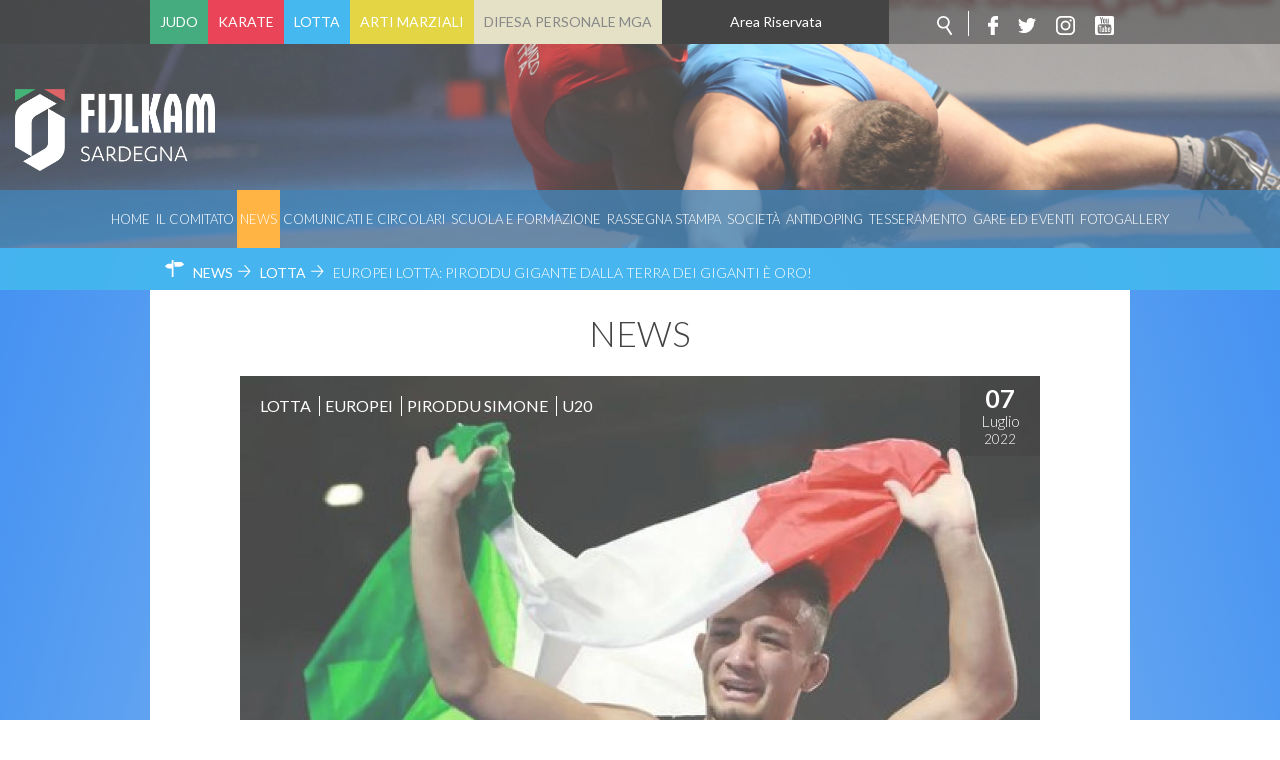

--- FILE ---
content_type: text/html; charset=utf-8
request_url: https://www.fijlkam.it/sardegna/news/11-lotta/328-europei-lotta-piroddu-gigante-dalla-terra-dei-giganti-%C3%A8-oro.html
body_size: 24102
content:


<!DOCTYPE html>
<html>
    <head>
        <base href="https://www.fijlkam.it/sardegna/news/11-lotta/328-europei-lotta-piroddu-gigante-dalla-terra-dei-giganti-%C3%A8-oro.html" />
	<meta http-equiv="content-type" content="text/html; charset=utf-8" />
	<meta name="og:image" content="https://www.fijlkam.it/sardegna/images/sardegna/Settore_Lotta/Gare_e_Eventi_2022/20220702_Europei_U20/Gioia_di_Simone_2.jpg" />
	<meta name="og:title" content="Europei Lotta: Piroddu Gigante dalla Terra dei Giganti è Oro!" />
	<meta name="og:description" content="La Sardegna ha un'altro Gigante ma questa volta non da Monte Prama, Simone Piroddu conquista una convincente medaglia d'oro nella categoria 57 kg ai Campionati Europei U20 di lotta stile libero svolti il 27 giugno nel Palapellicone di Ostia.Determinato, tenace come solo un sardo sa essere, conce..." />
	<meta name="author" content="AMR" />
	<meta name="generator" content="Joomla! - Open Source Content Management" />
	<title>Federazione Italiana Judo Lotta Karate e Arti Marziali - Europei Lotta: Piroddu Gigante dalla Terra dei Giganti è Oro!</title>
	<link href="/sardegna/templates/ifrit/favicon.ico" rel="shortcut icon" type="image/vnd.microsoft.icon" />
	<link href="/sardegna/plugins/system/jce/css/content.css?e1a233ef9bce389e9444291fd8319412" rel="stylesheet" type="text/css" />
	<script src="/sardegna/media/jui/js/jquery.min.js?e1a233ef9bce389e9444291fd8319412" type="text/javascript"></script>
	<script src="/sardegna/media/jui/js/jquery-noconflict.js?e1a233ef9bce389e9444291fd8319412" type="text/javascript"></script>
	<script src="/sardegna/media/jui/js/jquery-migrate.min.js?e1a233ef9bce389e9444291fd8319412" type="text/javascript"></script>
	<script src="/sardegna/media/system/js/caption.js?e1a233ef9bce389e9444291fd8319412" type="text/javascript"></script>
	<script type="text/javascript">
jQuery(window).on('load',  function() {
				new JCaption('img.caption');
			});
	</script>

        <meta name="viewport" content="width=device-width, initial-scale=1.0" />
        <link rel="shortcut icon" type="image/x-icon" href="/sardegna/templates/ifrit/favicon.ico" />
        <!-- iPhone standard bookmark icon (57x57px) home screen -->
        <link rel="apple-touch-icon" href="/sardegna/templates/ifrit/icon.png" />
        <!-- iPhone Retina display icon (114x114px) home screen -->
        <link rel="apple-touch-icon" href="/sardegna/templates/ifrit/icon@2x.png" sizes="114x114" />
        <!-- Google Fonts -->
                <link href='https://fonts.googleapis.com/css?family=Lato:300,400,700' rel='stylesheet' type='text/css'>
                <!-- template css -->
        <link rel="stylesheet" href="/sardegna/templates/ifrit/stylesheets/app.css" type="text/css" />
        
        <!-- template js -->
        <!--[if lte IE 9]>
            <script type="text/javascript" src="/sardegna/templates/ifrit/js/vendor/html5shiv.js"></script>
            <script type="text/javascript" src="/sardegna/templates/ifrit/js/vendor/nwmatcher.js"></script>    
            <script type="text/javascript" src="/sardegna/templates/ifrit/js/vendor/selectivizr.js"></script>
        <![endif]-->
        
                    <script type="text/javascript" src="/sardegna/templates/ifrit/js/app.js"></script>
                <!-- Cookiebot -->
        <script id="Cookiebot" src="https://consent.cookiebot.com/uc.js" data-cbid="9cd9123f-959e-4b0e-9006-98bd9d971d2d" data-blockingmode="auto" type="text/javascript"></script>

        
                    <script type="text/javascript" src="/sardegna/templates/ifrit/svi/impianti.js"></script>
                  
                    <script type="text/javascript" src="/sardegna/templates/ifrit/svi/svi.js"></script>
                
        
                    <!-- Google Maps API -->
            <script src="https://maps.googleapis.com/maps/api/js?key=AIzaSyBdKClE5YsP9TrPwNeXZHgqerATTxVO30I&callback=initMap"></script>
                
                    <script type="text/javascript" src="//s7.addthis.com/js/300/addthis_widget.js#pubid=0"></script>
                
        
        
       
    <!-- Matomo --><script>
var myArray = {"/": "", "lazio": "27","abruzzo": "28","basilicata": "29","bolzano": "30","calabria": "31","campania": "32","emiliaromagna": "33","fvg": "34","liguria": "35","lombardia": "36","marche": "37","molise": "38","piemonte": "39","puglia": "40","sardegna": "41","toscana": "42","trento": "43","umbria": "44","veneto": "45","sicilia": "46"};
const text = window.location.pathname;
const regione= text.substring(1,text.substring(1).search("/")+1);
  
 
console.log("test matomo id per url ",myArray[regione]);
console.log("test regione ",regione);

var _paq = window._paq = window._paq || [];  /* tracker methods like "setCustomDimension" should be called before "trackPageView" */  _paq.push(['trackPageView']);  _paq.push(['enableLinkTracking']);  (function() {    var u="//matomoweb.coninet.it/";    _paq.push(['setTrackerUrl', u+'matomo.php']);    _paq.push(['setSiteId', myArray[regione]]);    var d=document, g=d.createElement('script'), s=d.getElementsByTagName('script')[0];    g.async=true; g.src=u+'matomo.js'; s.parentNode.insertBefore(g,s);  })();</script><!-- End Matomo Code --></head>


    <body class=" it-it  news lotta europei-lotta:-piroddu-gigante-dalla-terra-dei-giganti-e-oro! 
         no-preload random_1" >

                
        <!-- Site Wrapper -->
        <div id="site-wrapper">
        
        
        
       
                
        
                
        
                    <!-- Toolbar -->
                        <div id="toolbar-wrapper" >
                <section id="toolbar" data-bbq-width="wrapped">
                                                        
                                    <div class="module-menuDiscipline">
            
                                            
<div data-com="mixedmenu" data-mixedmenu-smartphone="popupRight" data-mixedmenu-tablet="dropDownClickFlat" data-mixedmenu-desktop="dropDownClickFlat" data-mixedmenu-id="menu-114" >

    <ul class="mixedmenu" data-mixedmenu="root"
            >
    <li class="item-192 parent"><a href="/sardegna/judo.html" >Judo</a></li><li class="item-195 parent"><a href="/sardegna/karate.html" >Karate</a></li><li class="item-193 parent"><a href="/sardegna/lotta.html" >Lotta</a></li><li class="item-194 parent"><a href="/sardegna/arti-marziali.html" >Arti Marziali</a></li><li class="item-206 parent"><a href="/sardegna/mga.html" >Difesa Personale MGA</a></li><li class="item-235"><a href="https://www.fijlkam.it/area-riservata.html" target="_blank" >Area Riservata</a></li>    </ul>

    </div>
            
                        
		</div>
	
                                    
                                    <div class="module-social-cerca">
            
                                            

<div class="custom-social-cerca"  >
	<ul class="social">
  <li><a class="cerca" href="/sardegna/cerca.html"></a></li>
  <li><a class="fb" target="_blank" href="https://www.facebook.com/fijlkam"></a></li>
  <li><a class="tw" target="_blank" href="https://twitter.com/FijlkamOfficial"></a></li>
  <li><a class="inst" target="_blank" href="https://www.instagram.com/fijlkam_official/ "></a></li>
  <li><a class="yt" target="_blank" href="https://www.youtube.com/user/FIJLKAMchannel"></a></li>
</ul></div>
            
                        
		</div>
	
                                    
                                    <div class="module-icon">
            
                                            
<div id="menu-114" class="hamburger" data-com="hamburger" data-hamburger="smartphone" data-hamburger-type="icon-x">
     
    
            <span class="line1"></span>
        <span class="line2"></span>
        <span class="line3"></span>
        
</div>            
                        
		</div>
	
                                    
                                    <div class="module-icon">
            
                                            
<div id="menu-112" class="hamburger" data-com="hamburger" data-hamburger="smartphone" data-hamburger-type="icon-x">
     
    
            <span class="line1"></span>
        <span class="line2"></span>
        <span class="line3"></span>
        
</div>            
                        
		</div>
	
                                                            </section>
            </div>            
                
        
        <!-- YES: nav in header -->  
                            <!-- Header AND Nav -->
                                <div id="headernav-wrapper">
                    <div id="headernav" data-bbq-width="full"><!-- Row -->
                                                    <div id="header-wrapper"><!-- Col -->
                                <header id="headernav"><!-- Row Nested -->
                                                                                        
                                                    <div class="module-logo">
            
                                            

<div class="custom-logo"  >
	<a href="https://www.fijlkam.it/sardegna"><img src="/sardegna/images/2024/FIJLKAM_Sardegna_Oriz_Neg.png" alt="FIJLKAM Sardegna Oriz Neg" width="200px" height="auto" /></a></div>
            
                        
		</div>
	
                                                                                                            </header>
                            </div>
                                                                            <div id="nav-wrapper"><!-- Col -->
                                <nav id="headernav"><!-- Row Nested -->
                                                                                        
                                                    <div class="module-menu">
            
                                            
<div data-com="mixedmenu" data-mixedmenu-smartphone="dropDownAccordion" data-mixedmenu-tablet="dropDownClickFlat" data-mixedmenu-desktop="dropDownClickFlat" data-mixedmenu-id="menu-112" >

    <ul class="mixedmenu" data-mixedmenu="root"
            >
    <li class="item-101"><a href="/sardegna/" >Home</a></li><li class="item-177 divider deeper parent"><span class="separator">
	Il Comitato</span>
<ul class="nav-child unstyled small"><li class="item-179"><a href="/sardegna/il-comitato/organigramma.html" >Organigramma</a></li><li class="item-178"><a href="/sardegna/il-comitato/tecnici-e-ufficiali-di-gara.html" >Tecnici e Ufficiali di Gara</a></li><li class="item-180"><a href="/sardegna/il-comitato/storia-del-comitato.html" >Storia</a></li></ul></li><li class="item-184 current active"><a href="/sardegna/news.html" >News</a></li><li class="item-185"><a href="/sardegna/comunicati-e-circolari.html" >Comunicati e circolari</a></li><li class="item-271"><a href="/sardegna/scuola-e-formazione.html" >Scuola e Formazione</a></li><li class="item-186"><a href="/sardegna/rassegna-stampa.html" >Rassegna Stampa</a></li><li class="item-187"><a href="/sardegna/societa.html" >Società</a></li><li class="item-188"><a href="https://www.fijlkam.it/la-federazione/antidoping-e-tutela-sanitaria.html" target="_blank" >Antidoping</a></li><li class="item-189"><a href="https://www.fijlkam.it/tesseramento" target="_blank" >Tesseramento</a></li><li class="item-190"><a href="/sardegna/gare-ed-eventi-sardegna.html" >Gare ed Eventi</a></li><li class="item-191"><a href="/sardegna/fotogallery.html" >Fotogallery</a></li>    </ul>

    </div>
            
                        
		</div>
	
                                                                                                            </nav>
                            </div>
                                            </div>
                </div>
                            
        <div id="site-content">

                            <!-- Breadcrumb -->
                  
                <div id="breadcrumb-wrapper">
                    <section id="breadcrumb" data-bbq-width="wrapped">
                                                                
                                        <div class="module">
            
                                            <div aria-label="Breadcrumb" role="navigation">
	<ul itemscope itemtype="https://schema.org/BreadcrumbList" class="breadcrumb">
					<li class="active">
				<span class="divider icon-location"></span>
			</li>
		
						<li itemprop="itemListElement" itemscope itemtype="https://schema.org/ListItem">
											<a itemprop="item" href="/sardegna/news.html" class="pathway"><span itemprop="name">News</span></a>
					
											<span class="divider">
							 						</span>
										<meta itemprop="position" content="1">
				</li>
							<li itemprop="itemListElement" itemscope itemtype="https://schema.org/ListItem">
											<a itemprop="item" href="/sardegna/lotta/news-lotta.html" class="pathway"><span itemprop="name">Lotta</span></a>
					
											<span class="divider">
							 						</span>
										<meta itemprop="position" content="2">
				</li>
							<li itemprop="itemListElement" itemscope itemtype="https://schema.org/ListItem" class="active">
					<span itemprop="name">
						Europei Lotta: Piroddu Gigante dalla Terra dei Giganti è Oro!					</span>
					<meta itemprop="position" content="3">
				</li>
				</ul>
</div>
            
                        
		</div>
	
                                                                        </section>
                </div>
            


            


            

            


            



            


            


            


            <div id="message-wrapper">
                <!-- Message -->
                <section id="message" data-bbq-width="wrapped">
                    <div id="system-message-container">
	</div>

                </section>
            </div>           



            <!-- ...MAIN... -->
                            <!-- Component only -->
                <div id="content-wrapper">
                    <div id="content" data-bbq-width="wrapped">
                        <!-- Main -->
                        <main>
                            <!-- Component -->
                                                            <section id="component">
                                    <div class="item-page articolo" itemscope itemtype="https://schema.org/Article">
    <meta itemprop="inLanguage" content="it-IT" />
    <!-- TITOLO PAGINA -->
        <div class="page-header">
        <h1> News </h1>
    </div>
    
        
    
    <div class="info-articolo">
        <!-- IMMAGINE ESTESA -->
        



<div class="pull- item-image  foto-quadrata "> 
    <img src="/sardegna/images/sardegna/Settore_Lotta/Gare_e_Eventi_2022/20220702_Europei_U20/medium/Gioia_di_Simone_2.jpg" alt="images/sardegna/Settore_Lotta/Gare_e_Eventi_2022/20220702_Europei_U20/medium/Gioia_di_Simone_2.jpg" itemprop="image"/> 
</div>
        <div class="dettagli-articolo"> 
            <div class="dettagli-articolo-allinea">   
                <!-- SOCIAL -->
                <div class="share">
                    <script type="text/javascript" src="//s7.addthis.com/js/300/addthis_widget.js#pubid=ra-594294f896f2eff1"></script>
<div class="addthis_inline_share_toolbox"></div>
                </div>

                <!-- INFO ARTICOLO -->
                                                

            
    
        			<dd class="category-name">
													<span itemprop="genre">Lotta</span>							</dd>    
    
                    <div class="data">
                <time class="day" datetime="2022-07-07T10:34:32+02:00">
                    07                </time>
                <time class="month" datetime="2022-07-07T10:34:32+02:00">
                    Luglio                </time>
                <time class="year" datetime="2022-07-07T10:34:32+02:00">
                    2022                </time>
            </div>    
    
        
    
                                        <!-- TITOLO -->
                            
                                <h3 itemprop="headline" class="titolo">
                    Europei Lotta: Piroddu Gigante dalla Terra dei Giganti è Oro!                </h3>
                                                                                            </div>
        </div>
        
        
            
    	<ul class="tags inline">
																	<li class="tag-5 tag-list0" itemprop="keywords">
					<a href="/sardegna/tags/lotta.html" class="label label-info">
						lotta					</a>
				</li>
																				<li class="tag-136 tag-list1" itemprop="keywords">
					<a href="/sardegna/tags/europei.html" class="label label-info">
						europei					</a>
				</li>
																				<li class="tag-241 tag-list2" itemprop="keywords">
					<a href="/sardegna/tags/piroddu-simone.html" class="label label-info">
						piroddu simone					</a>
				</li>
																				<li class="tag-242 tag-list3" itemprop="keywords">
					<a href="/sardegna/tags/u20.html" class="label label-info">
						u20					</a>
				</li>
						</ul>
            
    </div>
    
    
            
        
    

        
            
    
            <div itemprop="articleBody" class="testo-articolo">
        <p>La Sardegna ha un'altro Gigante ma questa volta non da Monte Prama, Simone Piroddu conquista una convincente medaglia d'oro nella categoria 57 kg ai Campionati Europei U20 di lotta stile libero svolti il 27 giugno nel Palapellicone di Ostia.</p>
<p><img src="/sardegna/images/sardegna/Settore_Lotta/Gare_e_Eventi_2022/20220702_Europei_U20/il_podio.jpg" alt="il podio" style="display: block; margin-left: auto; margin-right: auto;" /></p>
<p>Determinato, tenace come solo un sardo sa essere, concentratissimo nel suo obbiettivo va a prendersi la cercata vittoria in tutti gli incontri che ha effettua. Inizia la serie con un francese Seyfulla Itaev che inizialmente riesce a controllare il nostro Simone il quale una volta scaldato i muscoli piega il forte francese,</p>
<p><img src="/sardegna/images/sardegna/Settore_Lotta/Gare_e_Eventi_2022/20220702_Europei_U20/Simone_1.jpg" alt="Simone 1" width="635" height="423" style="display: block; margin-left: auto; margin-right: auto;" /></p>
<p>prosegue con l'ucraino Abramov concludendo con un netto punteggio di 5 a 0, il terzo incontro con il turco Karavus non attenua la tenacia del nostro Simone che dopo un tiratissimo combattimento vince con un netto 8 a 3,</p>
<p><img src="/sardegna/images/sardegna/Settore_Lotta/Gare_e_Eventi_2022/20220702_Europei_U20/Simone_2.jpg" alt="Simone 2" style="float: left;" /></p>
<p>&nbsp;</p>
<p>&nbsp;</p>
<p>&nbsp;</p>
<p>&nbsp;</p>
<p>&nbsp;<img src="/sardegna/images/sardegna/Settore_Lotta/Gare_e_Eventi_2022/20220702_Europei_U20/Simone_3.jpg" alt="Simone 3" width="495" height="330" style="float: right;" /></p>
<p>&nbsp;</p>
<p>&nbsp;</p>
<p>&nbsp;</p>
<p>&nbsp;</p>
<p>&nbsp;</p>
<p>la finalissima con l'armeno Hovhannisyan gode di un tifo da stadio ed i "vai Simo" si sentono di continuo, l'incontro vista la posta in gioco è calibrato benchè Simone si porti quasi subito in vantaggio ma non c'è storia perchè la sua superiorità va in crescendo finendo con punteggio di 9 a 0 che sancisce il meritato oro al nostro "gigante" Campione europeo U20!</p>
<p>&nbsp;</p>
<p><img src="/sardegna/images/sardegna/Settore_Lotta/Gare_e_Eventi_2022/20220702_Europei_U20/Gioia_di_Simone.jpg" alt="Gioia di Simone" width="632" height="421" style="display: block; margin-left: auto; margin-right: auto;" /></p>
<p>Incontenibile la gioia Di Simone Piroddu che ha fatto il giro d'onore sventolando con la bandiera nazionale. Cresciuto nella Polisportiva Athlon Sassari ed allenato da suo padre Mario ora è portacolori del gruppo sportivo dell'Esercito Italiano.</p>
<p><img src="/sardegna/images/il_team.jpg" alt="il_team.jpg" width="599" height="399" /></p>
<p>&nbsp;<img src="/sardegna/images/sardegna/Settore_Lotta/Gare_e_Eventi_2022/20220702_Europei_U20/dirigenti.jpg" alt="Foto di gruppo con i dirgenti." width="604" height="402" style="float: right;" /></p>
<p>&nbsp;</p>
<p>&nbsp;</p>
<p>&nbsp;</p>
<p>&nbsp;</p>
<p>&nbsp;</p>
<p>&nbsp;</p>
<p>&nbsp;</p>
<p>&nbsp;</p>
<p>&nbsp;</p>
<p>&nbsp;</p>
<p>&nbsp;</p>
<p>&nbsp;</p>
<p>&nbsp;</p>
<p>&nbsp;</p>
<p>Per alcune foto è stata richiesta autorizzazione alla <a href="https://uww.org/">uww.org</a>.</p>    </div>

    
                            </div>

                                </section>
                                                    </main>
                    </div>
                </div>
            





            


            



                   



            


            

                            <!-- Sponsor-bottom -->
                                <div id="sponsor-bottom-wrapper">
                    <section id="sponsor-bottom" data-bbq-width="wrapped">
                                                                                            <div class="module-sponsorbottom">
            
                                            

<div class="custom-sponsorbottom"  >
	<div class="sponsor-container">
<div class="riga1">

<a href="https://www.fastweb.it/" target="_blank" rel="noopener"><img src="/sardegna/templates/ifrit/images/Logo_Fastweb_Giallo_con_PayOff.jpg" alt="Fastweb" /></a>
<a href="http://www.adidas.it/" target="_blank" rel="noopener"><img src="/sardegna/templates/ifrit/images/ADIDAS_LOGO_UFFICIALE74x50.png" alt="adidas" /></a>
<a href="https://acqualete.it/" target="_blank" rel="noopener"><img src="/images/banners/2022/logo-lete.png" alt="Acqua Lete" /></a>
</div>

<div class="riga2">

<a href="https://www.fijlkam.it/" target="_blank" rel="noopener"><img src="/sardegna/templates/ifrit/images/logo-fijlkam.png" alt="fijlkam" /></a>
<a href="http://fondazionematteopellicone.fijlkam.it/" target="_blank" rel="noopener"><img src="/sardegna/templates/ifrit/images/bann-pellicone.jpg" alt="pellicone" /></a>

</div>
</div></div>
            
                        
		</div>
	
                                                                        </section>
                </div>                    
                        

        </div>
        
        
                    <!-- Footer -->
                        <div id="footer-wrapper">         
                <footer id="footer" data-bbq-width="wrapped">
                                                        
                                    <div class="module-footerinfo">
            
                                            

<div class="custom-footerinfo"  >
	<p class="main-info-com">FIJLKAM - SARDEGNA</p>
<p class="indirizzo-info-com">Via Giovanni Prati n. 21 - 07100 Sassari</p>
<p class="telefono-info-com">Tel.:338.6468492;</p>
<p class="email-info-com"><a href="mailto:presidente.sardegna@fijlkam.it">Email: </a><a href="mailto:presidente.sardegna@fijlkam.it">presidente.sardegna@fijlkam.it</a></p>
<p class="dati-info-com">c.f. 05248370586</p>
<p class="dati-info-com">p.iva 01379961004</p></div>
            
                        
		</div>
	
                                    
                                    <div class="module-footermenu">
            
                                            <ul class="nav menu mod-list">
<li class="item-237"><a href="/news.feed?type=rss" target="_blank" rel="noopener noreferrer">Feed rss</a></li><li class="item-236"><a href="/sardegna/cerca.html" >Cerca</a></li><li class="item-239"><a href="/sardegna/mappa-del-sito.html" >Mappa del Sito</a></li></ul>
            
                        
		</div>
	
                                    
                                    <div class="module-footerloghi">
            
                                            

<div class="custom-footerloghi"  >
	<a href="https://www.fijlkam.it/" target="_blank" rel="noopener" class="fsn"></a></div>
            
                        
		</div>
	
                                                            </footer>
            </div>
                
        </div>
        
        
        
    </body>
</html>

--- FILE ---
content_type: text/css
request_url: https://www.fijlkam.it/sardegna/templates/ifrit/stylesheets/app.css
body_size: 303962
content:
html{font-family:sans-serif;-ms-text-size-adjust:100%;-webkit-text-size-adjust:100%}body{margin:0}article,aside,details,figcaption,figure,footer,header,hgroup,main,menu,nav,section,summary{display:block}audio,canvas,progress,video{display:inline-block;vertical-align:baseline}audio:not([controls]){display:none;height:0}[hidden],template{display:none}a{background-color:transparent}a:active,a:hover{outline:0}abbr[title]{border-bottom:1px dotted}b,strong{font-weight:700}dfn{font-style:italic}h1{font-size:2em;margin:.67em 0}mark{background:#ff0;color:#000}small{font-size:80%}sub,sup{font-size:75%;line-height:0;position:relative;vertical-align:baseline}sup{top:-.5em}sub{bottom:-.25em}img{border:0}svg:not(:root){overflow:hidden}figure{margin:1em 40px}hr{box-sizing:content-box;height:0}pre{overflow:auto}code,kbd,pre,samp{font-family:monospace,monospace;font-size:1em}button,input,optgroup,select,textarea{color:inherit;font:inherit;margin:0}button{overflow:visible}button,select{text-transform:none}button,html input[type=button],input[type=reset],input[type=submit]{-webkit-appearance:button;cursor:pointer}button[disabled],html input[disabled]{cursor:default}button::-moz-focus-inner,input::-moz-focus-inner{border:0;padding:0}input{line-height:normal}input[type=checkbox],input[type=radio]{box-sizing:border-box;padding:0}input[type=number]::-webkit-inner-spin-button,input[type=number]::-webkit-outer-spin-button{height:auto}input[type=search]{-webkit-appearance:textfield;box-sizing:content-box}input[type=search]::-webkit-search-cancel-button,input[type=search]::-webkit-search-decoration{-webkit-appearance:none}fieldset{border:1px solid silver;margin:0 2px;padding:.35em .625em .75em}legend{border:0;padding:0}textarea{overflow:auto}optgroup{font-weight:700}table{border-collapse:collapse;border-spacing:0}td,th{padding:0}[data-bbq-width=wrapped]{margin:0 auto;max-width:100%!important}@media only screen and (min-width:640px){[data-bbq-width=wrapped]{max-width:100%!important}}@media only screen and (min-width:1024px){[data-bbq-width=wrapped]{max-width:100%!important}}@media only screen and (min-width:1200px){[data-bbq-width=wrapped]{max-width:980px!important}}@media only screen and (min-width:1440px){[data-bbq-width=wrapped]{max-width:1140px!important}}@media only screen and (min-width:1920px){[data-bbq-width=wrapped]{max-width:1440px!important}}[data-bbq-width=full]{max-width:100%!important}[data-bbq-position=fixed]{left:0;position:fixed;top:0;width:100%}div.menu-modules,footer#footer,header#header,nav#nav,section#bottom-a,section#bottom-b,section#bottom-c,section#bottom-d,section#bottom-e,section#breadcrumb,section#message,section#privacy,section#sponsor-bottom,section#sponsor-mid,section#sponsor-top,section#toolbar,section#top-a,section#top-b,section#top-c,section#top-d,section#top-e{margin-left:auto;margin-right:auto;max-width:100%;display:-webkit-box;display:flex;-webkit-box-orient:horizontal;-webkit-box-direction:normal;flex-flow:row wrap}div#content{margin-left:auto;margin-right:auto;max-width:100%;display:-webkit-box;display:flex;-webkit-box-orient:horizontal;-webkit-box-direction:normal;flex-flow:row wrap}@media only screen and (min-width:1024px){div#content{-webkit-box-align:stretch;align-items:stretch}}section#component,section#main-bottom-a,section#main-bottom-b,section#main-bottom-c,section#main-mid-a,section#main-mid-b,section#main-mid-c,section#main-top-a,section#main-top-b,section#main-top-c{max-width:none;max-width:none;display:-webkit-box;display:flex;-webkit-box-orient:horizontal;-webkit-box-direction:normal;flex-flow:row wrap}@media only screen and (min-width:0){section#component,section#main-bottom-a,section#main-bottom-b,section#main-bottom-c,section#main-mid-a,section#main-mid-b,section#main-mid-c,section#main-top-a,section#main-top-b,section#main-top-c{margin-left:-10px;margin-right:-10px}}@media only screen and (min-width:640px){section#component,section#main-bottom-a,section#main-bottom-b,section#main-bottom-c,section#main-mid-a,section#main-mid-b,section#main-mid-c,section#main-top-a,section#main-top-b,section#main-top-c{margin-left:-15px;margin-right:-15px}}aside#left,aside#right{max-width:none;max-width:none;display:-webkit-box;display:flex;-webkit-box-orient:horizontal;-webkit-box-direction:normal;flex-flow:row wrap;height:100%}@media only screen and (min-width:0){aside#left,aside#right{margin-left:-10px;margin-right:-10px}}@media only screen and (min-width:640px){aside#left,aside#right{margin-left:-15px;margin-right:-15px}}@media only screen and (min-width:1024px){aside#left,aside#right{max-width:none;max-width:none;display:-webkit-box;display:flex;-webkit-box-orient:vertical;-webkit-box-direction:normal;flex-direction:column}}@media only screen and (min-width:1024px) and (min-width:0){aside#left,aside#right{margin-left:-10px;margin-right:-10px}}@media only screen and (min-width:1024px) and (min-width:640px){aside#left,aside#right{margin-left:-15px;margin-right:-15px}}div#headernav{margin-left:auto;margin-right:auto;max-width:100%;display:-webkit-box;display:flex;-webkit-box-orient:vertical;-webkit-box-direction:normal;flex-direction:column}div#headernav div#header-wrapper,div#headernav div#nav-wrapper{-webkit-box-flex:1;flex:1 1 0px}@media only screen and (min-width:0){div#headernav div#header-wrapper,div#headernav div#nav-wrapper{padding-left:10px;padding-right:10px}}@media only screen and (min-width:640px){div#headernav div#header-wrapper,div#headernav div#nav-wrapper{padding-left:15px;padding-right:15px}}div#headernav div#header-wrapper header#headernav,div#headernav div#nav-wrapper nav#headernav{max-width:none;max-width:none;display:-webkit-box;display:flex;-webkit-box-orient:horizontal;-webkit-box-direction:normal;flex-flow:row wrap}@media only screen and (min-width:0){div#headernav div#header-wrapper header#headernav,div#headernav div#nav-wrapper nav#headernav{margin-left:-10px;margin-right:-10px}}@media only screen and (min-width:640px){div#headernav div#header-wrapper header#headernav,div#headernav div#nav-wrapper nav#headernav{margin-left:-15px;margin-right:-15px}}body.homepage main{-webkit-box-flex:1;flex:1 1 0px}@media only screen and (min-width:0){body.homepage main{padding-left:10px;padding-right:10px}}@media only screen and (min-width:640px){body.homepage main{padding-left:15px;padding-right:15px}}@media only screen and (min-width:1024px){body.homepage main{-webkit-box-flex:1;flex:1 1 66.66667%}}@media only screen and (min-width:1024px) and (min-width:0){body.homepage main{padding-left:10px;padding-right:10px}}@media only screen and (min-width:1024px) and (min-width:640px){body.homepage main{padding-left:15px;padding-right:15px}}main{-webkit-box-flex:1;flex:1 1 0px}@media only screen and (min-width:0){main{padding-left:10px;padding-right:10px}}@media only screen and (min-width:640px){main{padding-left:15px;padding-right:15px}}@media only screen and (min-width:1024px){main{-webkit-box-flex:1;flex:1 1 66.66667%}}@media only screen and (min-width:1024px) and (min-width:0){main{padding-left:10px;padding-right:10px}}@media only screen and (min-width:1024px) and (min-width:640px){main{padding-left:15px;padding-right:15px}}body.homepage div#left-wrapper{-webkit-box-flex:1;flex:1 1 100%}@media only screen and (min-width:0){body.homepage div#left-wrapper{padding-left:10px;padding-right:10px}}@media only screen and (min-width:640px){body.homepage div#left-wrapper{padding-left:15px;padding-right:15px}}@media only screen and (min-width:1024px){body.homepage div#left-wrapper{-webkit-box-flex:1;flex:1 1 8.33333%}}@media only screen and (min-width:1024px) and (min-width:0){body.homepage div#left-wrapper{padding-left:10px;padding-right:10px}}@media only screen and (min-width:1024px) and (min-width:640px){body.homepage div#left-wrapper{padding-left:15px;padding-right:15px}}body.homepage div#right-wrapper{-webkit-box-flex:1;flex:1 1 100%}@media only screen and (min-width:0){body.homepage div#right-wrapper{padding-left:10px;padding-right:10px}}@media only screen and (min-width:640px){body.homepage div#right-wrapper{padding-left:15px;padding-right:15px}}@media only screen and (min-width:1024px){body.homepage div#right-wrapper{-webkit-box-flex:1;flex:1 1 8.33333%}}@media only screen and (min-width:1024px) and (min-width:0){body.homepage div#right-wrapper{padding-left:10px;padding-right:10px}}@media only screen and (min-width:1024px) and (min-width:640px){body.homepage div#right-wrapper{padding-left:15px;padding-right:15px}}div#left-wrapper{-webkit-box-flex:1;flex:1 1 100%}@media only screen and (min-width:0){div#left-wrapper{padding-left:10px;padding-right:10px}}@media only screen and (min-width:640px){div#left-wrapper{padding-left:15px;padding-right:15px}}@media only screen and (min-width:1024px){div#left-wrapper{-webkit-box-flex:1;flex:1 1 8.33333%}}@media only screen and (min-width:1024px) and (min-width:0){div#left-wrapper{padding-left:10px;padding-right:10px}}@media only screen and (min-width:1024px) and (min-width:640px){div#left-wrapper{padding-left:15px;padding-right:15px}}div#right-wrapper{-webkit-box-flex:1;flex:1 1 100%}@media only screen and (min-width:0){div#right-wrapper{padding-left:10px;padding-right:10px}}@media only screen and (min-width:640px){div#right-wrapper{padding-left:15px;padding-right:15px}}@media only screen and (min-width:1024px){div#right-wrapper{-webkit-box-flex:1;flex:1 1 8.33333%}}@media only screen and (min-width:1024px) and (min-width:0){div#right-wrapper{padding-left:10px;padding-right:10px}}@media only screen and (min-width:1024px) and (min-width:640px){div#right-wrapper{padding-left:15px;padding-right:15px}}section#component>* img{max-width:100%}*{box-sizing:border-box}::after,::before{box-sizing:border-box}:root{background-color:#fff;font-size:62.5%;height:100%;-webkit-tap-highlight-color:transparent}body{transition:opacity 1s ease-out 0s;background:#fff;color:#fff;font-family:Lato,sans-serif;font-size:18px;font-weight:300;line-height:22px}@media only screen and (min-width:640px){body{font-size:18px;line-height:22px}}@media only screen and (min-width:1200px){body{font-size:20px;line-height:24px}}body.no-scroll{overflow:hidden}body.lightbox-on>div#site-wrapper>*{transition:-webkit-filter .2s ease-out 0s;transition:filter .2s ease-out 0s;transition:filter .2s ease-out 0s,-webkit-filter .2s ease-out 0s;-webkit-filter:blur(20px);filter:blur(20px)}body.no-preload{opacity:0;overflow:hidden}body.splash-on>*{-webkit-filter:blur(20px);filter:blur(20px)}body.splash-on>div#site-wrapper{-webkit-filter:none;filter:none}body.splash-on>div#site-wrapper>*{-webkit-filter:blur(20px);filter:blur(20px)}body.splash-on>div#site-wrapper div#splash-wrapper{-webkit-filter:none;filter:none}body.splash-on>div#preloader{-webkit-filter:none;filter:none}body div#site-wrapper{transition:-webkit-transform .2s ease-out 0s;transition:transform .2s ease-out 0s;transition:transform .2s ease-out 0s,-webkit-transform .2s ease-out 0s;display:-webkit-box;display:flex;-webkit-box-orient:vertical;-webkit-box-direction:normal;flex-direction:column;min-height:100vh}@media screen and (-ms-high-contrast:active),(-ms-high-contrast:none){body div#site-wrapper{height:100%}body div#site-wrapper div#footer-wrapper,body div#site-wrapper div#header-wrapper,body div#site-wrapper div#nav-wrapper,body div#site-wrapper div#toolbar-warpper{flex-shrink:0}}body div#site-wrapper div#site-content{-webkit-box-flex:1;flex:1}@media screen and (-ms-high-contrast:active),(-ms-high-contrast:none){body div#site-wrapper div#site-content{-webkit-box-flex:1;flex:1 0 auto;width:100%}}body.offcanvas-left{overflow:hidden}body.offcanvas-left div#site-wrapper{-webkit-transform:translate(70vw,0);-ms-transform:translate(70vw,0);transform:translate(70vw,0)}body.offcanvas-right{overflow:hidden}body.offcanvas-right div#site-wrapper{-webkit-transform:translate(-70vw,0);-ms-transform:translate(-70vw,0);transform:translate(-70vw,0)}body.offcanvasd-left{overflow:hidden}body.offcanvasd-left div#site-wrapper{-webkit-transform:translate(30vw,0);-ms-transform:translate(30vw,0);transform:translate(30vw,0)}body.offcanvasd-right{overflow:hidden}body.offcanvasd-right.offcanvasd-right>div#site-wrapper{-webkit-transform:translate(-30vw,0);-ms-transform:translate(-30vw,0);transform:translate(-30vw,0)}body.offcanvasd-left-double{overflow:hidden}body.offcanvasd-left-double div#site-wrapper{-webkit-animation-duration:.4s;animation-duration:.4s;-webkit-animation-fill-mode:forwards;animation-fill-mode:forwards;-webkit-animation-iteration-count:1;animation-iteration-count:1;-webkit-animation-name:offCanvasDLeftMore;animation-name:offCanvasDLeftMore}body.offcanvasd-right-double{overflow:hidden}body.offcanvasd-right-double div#site-wrapper{-webkit-animation-duration:.4s;animation-duration:.4s;-webkit-animation-fill-mode:forwards;animation-fill-mode:forwards;-webkit-animation-iteration-count:1;animation-iteration-count:1;-webkit-animation-name:offCanvasDRightMore;animation-name:offCanvasDRightMore}.no-mobile{display:none}@media only screen and (min-width:1024px){.no-mobile{display:block}}.no-desktop{display:block}@media only screen and (min-width:1024px){.no-desktop{display:none}}div#preloader{background:#fff;height:100vh;overflow:hidden;width:100vw;z-index:8000}div#preloader div.preloader-content{left:50%;position:absolute;top:50%;-webkit-transform:translate(-50%,-50%);-ms-transform:translate(-50%,-50%);transform:translate(-50%,-50%);text-align:center}div#preloader div.preloader-content img{height:auto;width:100%}div#preloader div.preloader-content p{color:#000;margin:0}div#privacy-wrapper[data-bbq-position=fixed]{z-index:4000}div#splash-wrapper{background:rgba(0,0,0,.6);cursor:pointer;height:100vh;width:100vw;z-index:1000}div#splash-wrapper div.module-splash{cursor:default}div#fixed-wrapper{z-index:500}h1{color:#000;font-size:25px;line-height:30px}@media only screen and (min-width:640px){h1{font-size:25px;line-height:30px}}@media only screen and (min-width:1200px){h1{font-size:35px;line-height:40px}}h2{color:#000;font-size:20px;line-height:25px}@media only screen and (min-width:640px){h2{font-size:20px;line-height:25px}}@media only screen and (min-width:1200px){h2{font-size:30px;line-height:35px}}h3{color:#ffa000;font-size:18px;line-height:20px}@media only screen and (min-width:640px){h3{font-size:18px;line-height:20px}}@media only screen and (min-width:1200px){h3{font-size:22px;line-height:28px}}h4{color:#01579b;font-size:16px;line-height:18px}@media only screen and (min-width:640px){h4{font-size:16px;line-height:18px}}@media only screen and (min-width:1200px){h4{font-size:18px;line-height:22px}}h5{color:#000;font-size:14px;line-height:16px}@media only screen and (min-width:640px){h5{font-size:14px;line-height:16px}}@media only screen and (min-width:1200px){h5{font-size:16px;line-height:20px}}h6{color:#000;font-size:14px;line-height:16px}@media only screen and (min-width:640px){h6{font-size:14px;line-height:16px}}@media only screen and (min-width:1200px){h6{font-size:16px;line-height:20px}}button,input,select,textarea{font-family:inherit;font-size:inherit;line-height:inherit}a{color:#fff;text-decoration:none}a:link,a:visited{color:#fff}a:active,a:hover{color:#1168a1;text-decoration:none}div#script,div#scripts{display:none}div#content section#component div.item-page div.video-container{position:relative;padding-bottom:56.25%;height:0!important;overflow:hidden;width:100%!important;margin:30px 0}div#content section#component div.item-page div.video-container embed,div#content section#component div.item-page div.video-container iframe,div#content section#component div.item-page div.video-container object{height:100%;left:0;position:absolute;top:0;width:100%}@-webkit-keyframes offCanvasDLeftMore{50%{-webkit-transform:translate(30vw,0);transform:translate(30vw,0)}100%{-webkit-transform:translate(30vw,100vh);transform:translate(30vw,100vh)}}@keyframes offCanvasDLeftMore{50%{-webkit-transform:translate(30vw,0);transform:translate(30vw,0)}100%{-webkit-transform:translate(30vw,100vh);transform:translate(30vw,100vh)}}@-webkit-keyframes offCanvasDRightMore{50%{-webkit-transform:translate(-30vw,0);transform:translate(-30vw,0)}100%{-webkit-transform:translate(-30vw,100vh);transform:translate(-30vw,100vh)}}@keyframes offCanvasDRightMore{50%{-webkit-transform:translate(-30vw,0);transform:translate(-30vw,0)}100%{-webkit-transform:translate(-30vw,100vh);transform:translate(-30vw,100vh)}}[data-trigger=eivA][data-animation=fade],[data-trigger=eivD][data-animation=fade],[data-trigger=eivM][data-animation=fade],[data-trigger=eivS][data-animation=fade],[data-trigger=eivT][data-animation=fade]{opacity:0;transition:opacity .2s ease-out 0s}[data-trigger=eivA][data-animation=fade][data-animation-delay="200"],[data-trigger=eivD][data-animation=fade][data-animation-delay="200"],[data-trigger=eivM][data-animation=fade][data-animation-delay="200"],[data-trigger=eivS][data-animation=fade][data-animation-delay="200"],[data-trigger=eivT][data-animation=fade][data-animation-delay="200"]{transition-delay:.2s}[data-trigger=eivA][data-animation=fade][data-animation-delay="300"],[data-trigger=eivD][data-animation=fade][data-animation-delay="300"],[data-trigger=eivM][data-animation=fade][data-animation-delay="300"],[data-trigger=eivS][data-animation=fade][data-animation-delay="300"],[data-trigger=eivT][data-animation=fade][data-animation-delay="300"]{transition-delay:.3s}[data-trigger=eivA][data-animation=fade][data-animation-delay="400"],[data-trigger=eivD][data-animation=fade][data-animation-delay="400"],[data-trigger=eivM][data-animation=fade][data-animation-delay="400"],[data-trigger=eivS][data-animation=fade][data-animation-delay="400"],[data-trigger=eivT][data-animation=fade][data-animation-delay="400"]{transition-delay:.4s}[data-trigger=eivA][data-animation=fade][data-animation-delay="500"],[data-trigger=eivD][data-animation=fade][data-animation-delay="500"],[data-trigger=eivM][data-animation=fade][data-animation-delay="500"],[data-trigger=eivS][data-animation=fade][data-animation-delay="500"],[data-trigger=eivT][data-animation=fade][data-animation-delay="500"]{transition-delay:.5s}[data-trigger=eivA][data-animation=fade][data-animation-delay="600"],[data-trigger=eivD][data-animation=fade][data-animation-delay="600"],[data-trigger=eivM][data-animation=fade][data-animation-delay="600"],[data-trigger=eivS][data-animation=fade][data-animation-delay="600"],[data-trigger=eivT][data-animation=fade][data-animation-delay="600"]{transition-delay:.6s}[data-trigger=eivA][data-animation=fade][data-animation-delay="700"],[data-trigger=eivD][data-animation=fade][data-animation-delay="700"],[data-trigger=eivM][data-animation=fade][data-animation-delay="700"],[data-trigger=eivS][data-animation=fade][data-animation-delay="700"],[data-trigger=eivT][data-animation=fade][data-animation-delay="700"]{transition-delay:.7s}[data-trigger=eivA][data-animation=fade][data-animation-delay="800"],[data-trigger=eivD][data-animation=fade][data-animation-delay="800"],[data-trigger=eivM][data-animation=fade][data-animation-delay="800"],[data-trigger=eivS][data-animation=fade][data-animation-delay="800"],[data-trigger=eivT][data-animation=fade][data-animation-delay="800"]{transition-delay:.8s}[data-trigger=eivA][data-animation=fade][data-animation-delay="900"],[data-trigger=eivD][data-animation=fade][data-animation-delay="900"],[data-trigger=eivM][data-animation=fade][data-animation-delay="900"],[data-trigger=eivS][data-animation=fade][data-animation-delay="900"],[data-trigger=eivT][data-animation=fade][data-animation-delay="900"]{transition-delay:.9s}[data-trigger=eivA][data-animation=fade][data-animation-delay="1000"],[data-trigger=eivD][data-animation=fade][data-animation-delay="1000"],[data-trigger=eivM][data-animation=fade][data-animation-delay="1000"],[data-trigger=eivS][data-animation=fade][data-animation-delay="1000"],[data-trigger=eivT][data-animation=fade][data-animation-delay="1000"]{transition-delay:1s}[data-trigger=eivA][data-animation=fade][data-animation-delay="2000"],[data-trigger=eivD][data-animation=fade][data-animation-delay="2000"],[data-trigger=eivM][data-animation=fade][data-animation-delay="2000"],[data-trigger=eivS][data-animation=fade][data-animation-delay="2000"],[data-trigger=eivT][data-animation=fade][data-animation-delay="2000"]{transition-delay:2s}[data-trigger=eivA][data-animation=left-to-right],[data-trigger=eivD][data-animation=left-to-right],[data-trigger=eivM][data-animation=left-to-right],[data-trigger=eivS][data-animation=left-to-right],[data-trigger=eivT][data-animation=left-to-right]{opacity:0;-webkit-transform:translateX(-60px);-ms-transform:translateX(-60px);transform:translateX(-60px);transition:all .2s ease-out 0s}[data-trigger=eivA][data-animation=left-to-right][data-animation-delay="200"],[data-trigger=eivD][data-animation=left-to-right][data-animation-delay="200"],[data-trigger=eivM][data-animation=left-to-right][data-animation-delay="200"],[data-trigger=eivS][data-animation=left-to-right][data-animation-delay="200"],[data-trigger=eivT][data-animation=left-to-right][data-animation-delay="200"]{transition-delay:.2s}[data-trigger=eivA][data-animation=left-to-right][data-animation-delay="300"],[data-trigger=eivD][data-animation=left-to-right][data-animation-delay="300"],[data-trigger=eivM][data-animation=left-to-right][data-animation-delay="300"],[data-trigger=eivS][data-animation=left-to-right][data-animation-delay="300"],[data-trigger=eivT][data-animation=left-to-right][data-animation-delay="300"]{transition-delay:.3s}[data-trigger=eivA][data-animation=left-to-right][data-animation-delay="400"],[data-trigger=eivD][data-animation=left-to-right][data-animation-delay="400"],[data-trigger=eivM][data-animation=left-to-right][data-animation-delay="400"],[data-trigger=eivS][data-animation=left-to-right][data-animation-delay="400"],[data-trigger=eivT][data-animation=left-to-right][data-animation-delay="400"]{transition-delay:.4s}[data-trigger=eivA][data-animation=left-to-right][data-animation-delay="500"],[data-trigger=eivD][data-animation=left-to-right][data-animation-delay="500"],[data-trigger=eivM][data-animation=left-to-right][data-animation-delay="500"],[data-trigger=eivS][data-animation=left-to-right][data-animation-delay="500"],[data-trigger=eivT][data-animation=left-to-right][data-animation-delay="500"]{transition-delay:.5s}[data-trigger=eivA][data-animation=left-to-right][data-animation-delay="600"],[data-trigger=eivD][data-animation=left-to-right][data-animation-delay="600"],[data-trigger=eivM][data-animation=left-to-right][data-animation-delay="600"],[data-trigger=eivS][data-animation=left-to-right][data-animation-delay="600"],[data-trigger=eivT][data-animation=left-to-right][data-animation-delay="600"]{transition-delay:.6s}[data-trigger=eivA][data-animation=left-to-right][data-animation-delay="700"],[data-trigger=eivD][data-animation=left-to-right][data-animation-delay="700"],[data-trigger=eivM][data-animation=left-to-right][data-animation-delay="700"],[data-trigger=eivS][data-animation=left-to-right][data-animation-delay="700"],[data-trigger=eivT][data-animation=left-to-right][data-animation-delay="700"]{transition-delay:.7s}[data-trigger=eivA][data-animation=left-to-right][data-animation-delay="800"],[data-trigger=eivD][data-animation=left-to-right][data-animation-delay="800"],[data-trigger=eivM][data-animation=left-to-right][data-animation-delay="800"],[data-trigger=eivS][data-animation=left-to-right][data-animation-delay="800"],[data-trigger=eivT][data-animation=left-to-right][data-animation-delay="800"]{transition-delay:.8s}[data-trigger=eivA][data-animation=left-to-right][data-animation-delay="900"],[data-trigger=eivD][data-animation=left-to-right][data-animation-delay="900"],[data-trigger=eivM][data-animation=left-to-right][data-animation-delay="900"],[data-trigger=eivS][data-animation=left-to-right][data-animation-delay="900"],[data-trigger=eivT][data-animation=left-to-right][data-animation-delay="900"]{transition-delay:.9s}[data-trigger=eivA][data-animation=left-to-right][data-animation-delay="1000"],[data-trigger=eivD][data-animation=left-to-right][data-animation-delay="1000"],[data-trigger=eivM][data-animation=left-to-right][data-animation-delay="1000"],[data-trigger=eivS][data-animation=left-to-right][data-animation-delay="1000"],[data-trigger=eivT][data-animation=left-to-right][data-animation-delay="1000"]{transition-delay:1s}[data-trigger=eivA][data-animation=left-to-right][data-animation-delay="2000"],[data-trigger=eivD][data-animation=left-to-right][data-animation-delay="2000"],[data-trigger=eivM][data-animation=left-to-right][data-animation-delay="2000"],[data-trigger=eivS][data-animation=left-to-right][data-animation-delay="2000"],[data-trigger=eivT][data-animation=left-to-right][data-animation-delay="2000"]{transition-delay:2s}[data-trigger=eivA][data-animation=right-to-left],[data-trigger=eivD][data-animation=right-to-left],[data-trigger=eivM][data-animation=right-to-left],[data-trigger=eivS][data-animation=right-to-left],[data-trigger=eivT][data-animation=right-to-left]{opacity:0;-webkit-transform:translateX(60px);-ms-transform:translateX(60px);transform:translateX(60px);transition:all .2s ease-out 0s}[data-trigger=eivA][data-animation=right-to-left][data-animation-delay="200"],[data-trigger=eivD][data-animation=right-to-left][data-animation-delay="200"],[data-trigger=eivM][data-animation=right-to-left][data-animation-delay="200"],[data-trigger=eivS][data-animation=right-to-left][data-animation-delay="200"],[data-trigger=eivT][data-animation=right-to-left][data-animation-delay="200"]{transition-delay:.2s}[data-trigger=eivA][data-animation=right-to-left][data-animation-delay="300"],[data-trigger=eivD][data-animation=right-to-left][data-animation-delay="300"],[data-trigger=eivM][data-animation=right-to-left][data-animation-delay="300"],[data-trigger=eivS][data-animation=right-to-left][data-animation-delay="300"],[data-trigger=eivT][data-animation=right-to-left][data-animation-delay="300"]{transition-delay:.3s}[data-trigger=eivA][data-animation=right-to-left][data-animation-delay="400"],[data-trigger=eivD][data-animation=right-to-left][data-animation-delay="400"],[data-trigger=eivM][data-animation=right-to-left][data-animation-delay="400"],[data-trigger=eivS][data-animation=right-to-left][data-animation-delay="400"],[data-trigger=eivT][data-animation=right-to-left][data-animation-delay="400"]{transition-delay:.4s}[data-trigger=eivA][data-animation=right-to-left][data-animation-delay="500"],[data-trigger=eivD][data-animation=right-to-left][data-animation-delay="500"],[data-trigger=eivM][data-animation=right-to-left][data-animation-delay="500"],[data-trigger=eivS][data-animation=right-to-left][data-animation-delay="500"],[data-trigger=eivT][data-animation=right-to-left][data-animation-delay="500"]{transition-delay:.5s}[data-trigger=eivA][data-animation=right-to-left][data-animation-delay="600"],[data-trigger=eivD][data-animation=right-to-left][data-animation-delay="600"],[data-trigger=eivM][data-animation=right-to-left][data-animation-delay="600"],[data-trigger=eivS][data-animation=right-to-left][data-animation-delay="600"],[data-trigger=eivT][data-animation=right-to-left][data-animation-delay="600"]{transition-delay:.6s}[data-trigger=eivA][data-animation=right-to-left][data-animation-delay="700"],[data-trigger=eivD][data-animation=right-to-left][data-animation-delay="700"],[data-trigger=eivM][data-animation=right-to-left][data-animation-delay="700"],[data-trigger=eivS][data-animation=right-to-left][data-animation-delay="700"],[data-trigger=eivT][data-animation=right-to-left][data-animation-delay="700"]{transition-delay:.7s}[data-trigger=eivA][data-animation=right-to-left][data-animation-delay="800"],[data-trigger=eivD][data-animation=right-to-left][data-animation-delay="800"],[data-trigger=eivM][data-animation=right-to-left][data-animation-delay="800"],[data-trigger=eivS][data-animation=right-to-left][data-animation-delay="800"],[data-trigger=eivT][data-animation=right-to-left][data-animation-delay="800"]{transition-delay:.8s}[data-trigger=eivA][data-animation=right-to-left][data-animation-delay="900"],[data-trigger=eivD][data-animation=right-to-left][data-animation-delay="900"],[data-trigger=eivM][data-animation=right-to-left][data-animation-delay="900"],[data-trigger=eivS][data-animation=right-to-left][data-animation-delay="900"],[data-trigger=eivT][data-animation=right-to-left][data-animation-delay="900"]{transition-delay:.9s}[data-trigger=eivA][data-animation=right-to-left][data-animation-delay="1000"],[data-trigger=eivD][data-animation=right-to-left][data-animation-delay="1000"],[data-trigger=eivM][data-animation=right-to-left][data-animation-delay="1000"],[data-trigger=eivS][data-animation=right-to-left][data-animation-delay="1000"],[data-trigger=eivT][data-animation=right-to-left][data-animation-delay="1000"]{transition-delay:1s}[data-trigger=eivA][data-animation=right-to-left][data-animation-delay="2000"],[data-trigger=eivD][data-animation=right-to-left][data-animation-delay="2000"],[data-trigger=eivM][data-animation=right-to-left][data-animation-delay="2000"],[data-trigger=eivS][data-animation=right-to-left][data-animation-delay="2000"],[data-trigger=eivT][data-animation=right-to-left][data-animation-delay="2000"]{transition-delay:2s}[data-trigger=eivA][data-animation=top-down],[data-trigger=eivD][data-animation=top-down],[data-trigger=eivM][data-animation=top-down],[data-trigger=eivS][data-animation=top-down],[data-trigger=eivT][data-animation=top-down]{opacity:0;-webkit-transform:translateY(-60px);-ms-transform:translateY(-60px);transform:translateY(-60px);transition:all .2s ease-out 0s}[data-trigger=eivA][data-animation=top-down][data-animation-delay="200"],[data-trigger=eivD][data-animation=top-down][data-animation-delay="200"],[data-trigger=eivM][data-animation=top-down][data-animation-delay="200"],[data-trigger=eivS][data-animation=top-down][data-animation-delay="200"],[data-trigger=eivT][data-animation=top-down][data-animation-delay="200"]{transition-delay:.2s}[data-trigger=eivA][data-animation=top-down][data-animation-delay="300"],[data-trigger=eivD][data-animation=top-down][data-animation-delay="300"],[data-trigger=eivM][data-animation=top-down][data-animation-delay="300"],[data-trigger=eivS][data-animation=top-down][data-animation-delay="300"],[data-trigger=eivT][data-animation=top-down][data-animation-delay="300"]{transition-delay:.3s}[data-trigger=eivA][data-animation=top-down][data-animation-delay="400"],[data-trigger=eivD][data-animation=top-down][data-animation-delay="400"],[data-trigger=eivM][data-animation=top-down][data-animation-delay="400"],[data-trigger=eivS][data-animation=top-down][data-animation-delay="400"],[data-trigger=eivT][data-animation=top-down][data-animation-delay="400"]{transition-delay:.4s}[data-trigger=eivA][data-animation=top-down][data-animation-delay="500"],[data-trigger=eivD][data-animation=top-down][data-animation-delay="500"],[data-trigger=eivM][data-animation=top-down][data-animation-delay="500"],[data-trigger=eivS][data-animation=top-down][data-animation-delay="500"],[data-trigger=eivT][data-animation=top-down][data-animation-delay="500"]{transition-delay:.5s}[data-trigger=eivA][data-animation=top-down][data-animation-delay="600"],[data-trigger=eivD][data-animation=top-down][data-animation-delay="600"],[data-trigger=eivM][data-animation=top-down][data-animation-delay="600"],[data-trigger=eivS][data-animation=top-down][data-animation-delay="600"],[data-trigger=eivT][data-animation=top-down][data-animation-delay="600"]{transition-delay:.6s}[data-trigger=eivA][data-animation=top-down][data-animation-delay="700"],[data-trigger=eivD][data-animation=top-down][data-animation-delay="700"],[data-trigger=eivM][data-animation=top-down][data-animation-delay="700"],[data-trigger=eivS][data-animation=top-down][data-animation-delay="700"],[data-trigger=eivT][data-animation=top-down][data-animation-delay="700"]{transition-delay:.7s}[data-trigger=eivA][data-animation=top-down][data-animation-delay="800"],[data-trigger=eivD][data-animation=top-down][data-animation-delay="800"],[data-trigger=eivM][data-animation=top-down][data-animation-delay="800"],[data-trigger=eivS][data-animation=top-down][data-animation-delay="800"],[data-trigger=eivT][data-animation=top-down][data-animation-delay="800"]{transition-delay:.8s}[data-trigger=eivA][data-animation=top-down][data-animation-delay="900"],[data-trigger=eivD][data-animation=top-down][data-animation-delay="900"],[data-trigger=eivM][data-animation=top-down][data-animation-delay="900"],[data-trigger=eivS][data-animation=top-down][data-animation-delay="900"],[data-trigger=eivT][data-animation=top-down][data-animation-delay="900"]{transition-delay:.9s}[data-trigger=eivA][data-animation=top-down][data-animation-delay="1000"],[data-trigger=eivD][data-animation=top-down][data-animation-delay="1000"],[data-trigger=eivM][data-animation=top-down][data-animation-delay="1000"],[data-trigger=eivS][data-animation=top-down][data-animation-delay="1000"],[data-trigger=eivT][data-animation=top-down][data-animation-delay="1000"]{transition-delay:1s}[data-trigger=eivA][data-animation=top-down][data-animation-delay="2000"],[data-trigger=eivD][data-animation=top-down][data-animation-delay="2000"],[data-trigger=eivM][data-animation=top-down][data-animation-delay="2000"],[data-trigger=eivS][data-animation=top-down][data-animation-delay="2000"],[data-trigger=eivT][data-animation=top-down][data-animation-delay="2000"]{transition-delay:2s}[data-trigger=eivA][data-animation=bottom-up],[data-trigger=eivD][data-animation=bottom-up],[data-trigger=eivM][data-animation=bottom-up],[data-trigger=eivS][data-animation=bottom-up],[data-trigger=eivT][data-animation=bottom-up]{opacity:0;-webkit-transform:translateY(60px);-ms-transform:translateY(60px);transform:translateY(60px);transition:all .2s ease-out 0s}[data-trigger=eivA][data-animation=bottom-up][data-animation-delay="200"],[data-trigger=eivD][data-animation=bottom-up][data-animation-delay="200"],[data-trigger=eivM][data-animation=bottom-up][data-animation-delay="200"],[data-trigger=eivS][data-animation=bottom-up][data-animation-delay="200"],[data-trigger=eivT][data-animation=bottom-up][data-animation-delay="200"]{transition-delay:.2s}[data-trigger=eivA][data-animation=bottom-up][data-animation-delay="300"],[data-trigger=eivD][data-animation=bottom-up][data-animation-delay="300"],[data-trigger=eivM][data-animation=bottom-up][data-animation-delay="300"],[data-trigger=eivS][data-animation=bottom-up][data-animation-delay="300"],[data-trigger=eivT][data-animation=bottom-up][data-animation-delay="300"]{transition-delay:.3s}[data-trigger=eivA][data-animation=bottom-up][data-animation-delay="400"],[data-trigger=eivD][data-animation=bottom-up][data-animation-delay="400"],[data-trigger=eivM][data-animation=bottom-up][data-animation-delay="400"],[data-trigger=eivS][data-animation=bottom-up][data-animation-delay="400"],[data-trigger=eivT][data-animation=bottom-up][data-animation-delay="400"]{transition-delay:.4s}[data-trigger=eivA][data-animation=bottom-up][data-animation-delay="500"],[data-trigger=eivD][data-animation=bottom-up][data-animation-delay="500"],[data-trigger=eivM][data-animation=bottom-up][data-animation-delay="500"],[data-trigger=eivS][data-animation=bottom-up][data-animation-delay="500"],[data-trigger=eivT][data-animation=bottom-up][data-animation-delay="500"]{transition-delay:.5s}[data-trigger=eivA][data-animation=bottom-up][data-animation-delay="600"],[data-trigger=eivD][data-animation=bottom-up][data-animation-delay="600"],[data-trigger=eivM][data-animation=bottom-up][data-animation-delay="600"],[data-trigger=eivS][data-animation=bottom-up][data-animation-delay="600"],[data-trigger=eivT][data-animation=bottom-up][data-animation-delay="600"]{transition-delay:.6s}[data-trigger=eivA][data-animation=bottom-up][data-animation-delay="700"],[data-trigger=eivD][data-animation=bottom-up][data-animation-delay="700"],[data-trigger=eivM][data-animation=bottom-up][data-animation-delay="700"],[data-trigger=eivS][data-animation=bottom-up][data-animation-delay="700"],[data-trigger=eivT][data-animation=bottom-up][data-animation-delay="700"]{transition-delay:.7s}[data-trigger=eivA][data-animation=bottom-up][data-animation-delay="800"],[data-trigger=eivD][data-animation=bottom-up][data-animation-delay="800"],[data-trigger=eivM][data-animation=bottom-up][data-animation-delay="800"],[data-trigger=eivS][data-animation=bottom-up][data-animation-delay="800"],[data-trigger=eivT][data-animation=bottom-up][data-animation-delay="800"]{transition-delay:.8s}[data-trigger=eivA][data-animation=bottom-up][data-animation-delay="900"],[data-trigger=eivD][data-animation=bottom-up][data-animation-delay="900"],[data-trigger=eivM][data-animation=bottom-up][data-animation-delay="900"],[data-trigger=eivS][data-animation=bottom-up][data-animation-delay="900"],[data-trigger=eivT][data-animation=bottom-up][data-animation-delay="900"]{transition-delay:.9s}[data-trigger=eivA][data-animation=bottom-up][data-animation-delay="1000"],[data-trigger=eivD][data-animation=bottom-up][data-animation-delay="1000"],[data-trigger=eivM][data-animation=bottom-up][data-animation-delay="1000"],[data-trigger=eivS][data-animation=bottom-up][data-animation-delay="1000"],[data-trigger=eivT][data-animation=bottom-up][data-animation-delay="1000"]{transition-delay:1s}[data-trigger=eivA][data-animation=bottom-up][data-animation-delay="2000"],[data-trigger=eivD][data-animation=bottom-up][data-animation-delay="2000"],[data-trigger=eivM][data-animation=bottom-up][data-animation-delay="2000"],[data-trigger=eivS][data-animation=bottom-up][data-animation-delay="2000"],[data-trigger=eivT][data-animation=bottom-up][data-animation-delay="2000"]{transition-delay:2s}[data-trigger=eivA][data-animation=zoom-in],[data-trigger=eivD][data-animation=zoom-in],[data-trigger=eivM][data-animation=zoom-in],[data-trigger=eivS][data-animation=zoom-in],[data-trigger=eivT][data-animation=zoom-in]{opacity:0;-webkit-transform:scale(.5,.5);-ms-transform:scale(.5,.5);transform:scale(.5,.5);transition:all .2s ease-out 0s;-webkit-transform-style:preserve-3d;transform-style:preserve-3d}[data-trigger=eivA][data-animation=zoom-in][data-animation-delay="200"],[data-trigger=eivD][data-animation=zoom-in][data-animation-delay="200"],[data-trigger=eivM][data-animation=zoom-in][data-animation-delay="200"],[data-trigger=eivS][data-animation=zoom-in][data-animation-delay="200"],[data-trigger=eivT][data-animation=zoom-in][data-animation-delay="200"]{transition-delay:.2s}[data-trigger=eivA][data-animation=zoom-in][data-animation-delay="300"],[data-trigger=eivD][data-animation=zoom-in][data-animation-delay="300"],[data-trigger=eivM][data-animation=zoom-in][data-animation-delay="300"],[data-trigger=eivS][data-animation=zoom-in][data-animation-delay="300"],[data-trigger=eivT][data-animation=zoom-in][data-animation-delay="300"]{transition-delay:.3s}[data-trigger=eivA][data-animation=zoom-in][data-animation-delay="400"],[data-trigger=eivD][data-animation=zoom-in][data-animation-delay="400"],[data-trigger=eivM][data-animation=zoom-in][data-animation-delay="400"],[data-trigger=eivS][data-animation=zoom-in][data-animation-delay="400"],[data-trigger=eivT][data-animation=zoom-in][data-animation-delay="400"]{transition-delay:.4s}[data-trigger=eivA][data-animation=zoom-in][data-animation-delay="500"],[data-trigger=eivD][data-animation=zoom-in][data-animation-delay="500"],[data-trigger=eivM][data-animation=zoom-in][data-animation-delay="500"],[data-trigger=eivS][data-animation=zoom-in][data-animation-delay="500"],[data-trigger=eivT][data-animation=zoom-in][data-animation-delay="500"]{transition-delay:.5s}[data-trigger=eivA][data-animation=zoom-in][data-animation-delay="600"],[data-trigger=eivD][data-animation=zoom-in][data-animation-delay="600"],[data-trigger=eivM][data-animation=zoom-in][data-animation-delay="600"],[data-trigger=eivS][data-animation=zoom-in][data-animation-delay="600"],[data-trigger=eivT][data-animation=zoom-in][data-animation-delay="600"]{transition-delay:.6s}[data-trigger=eivA][data-animation=zoom-in][data-animation-delay="700"],[data-trigger=eivD][data-animation=zoom-in][data-animation-delay="700"],[data-trigger=eivM][data-animation=zoom-in][data-animation-delay="700"],[data-trigger=eivS][data-animation=zoom-in][data-animation-delay="700"],[data-trigger=eivT][data-animation=zoom-in][data-animation-delay="700"]{transition-delay:.7s}[data-trigger=eivA][data-animation=zoom-in][data-animation-delay="800"],[data-trigger=eivD][data-animation=zoom-in][data-animation-delay="800"],[data-trigger=eivM][data-animation=zoom-in][data-animation-delay="800"],[data-trigger=eivS][data-animation=zoom-in][data-animation-delay="800"],[data-trigger=eivT][data-animation=zoom-in][data-animation-delay="800"]{transition-delay:.8s}[data-trigger=eivA][data-animation=zoom-in][data-animation-delay="900"],[data-trigger=eivD][data-animation=zoom-in][data-animation-delay="900"],[data-trigger=eivM][data-animation=zoom-in][data-animation-delay="900"],[data-trigger=eivS][data-animation=zoom-in][data-animation-delay="900"],[data-trigger=eivT][data-animation=zoom-in][data-animation-delay="900"]{transition-delay:.9s}[data-trigger=eivA][data-animation=zoom-in][data-animation-delay="1000"],[data-trigger=eivD][data-animation=zoom-in][data-animation-delay="1000"],[data-trigger=eivM][data-animation=zoom-in][data-animation-delay="1000"],[data-trigger=eivS][data-animation=zoom-in][data-animation-delay="1000"],[data-trigger=eivT][data-animation=zoom-in][data-animation-delay="1000"]{transition-delay:1s}[data-trigger=eivA][data-animation=zoom-in][data-animation-delay="2000"],[data-trigger=eivD][data-animation=zoom-in][data-animation-delay="2000"],[data-trigger=eivM][data-animation=zoom-in][data-animation-delay="2000"],[data-trigger=eivS][data-animation=zoom-in][data-animation-delay="2000"],[data-trigger=eivT][data-animation=zoom-in][data-animation-delay="2000"]{transition-delay:2s}[data-trigger=eivA][data-animation=zoom-out],[data-trigger=eivD][data-animation=zoom-out],[data-trigger=eivM][data-animation=zoom-out],[data-trigger=eivS][data-animation=zoom-out],[data-trigger=eivT][data-animation=zoom-out]{opacity:0;-webkit-transform:scale(1.2,1.2);-ms-transform:scale(1.2,1.2);transform:scale(1.2,1.2);transition:all .2s ease-out 0s;-webkit-transform-style:preserve-3d;transform-style:preserve-3d}[data-trigger=eivA][data-animation=zoom-out][data-animation-delay="200"],[data-trigger=eivD][data-animation=zoom-out][data-animation-delay="200"],[data-trigger=eivM][data-animation=zoom-out][data-animation-delay="200"],[data-trigger=eivS][data-animation=zoom-out][data-animation-delay="200"],[data-trigger=eivT][data-animation=zoom-out][data-animation-delay="200"]{transition-delay:.2s}[data-trigger=eivA][data-animation=zoom-out][data-animation-delay="300"],[data-trigger=eivD][data-animation=zoom-out][data-animation-delay="300"],[data-trigger=eivM][data-animation=zoom-out][data-animation-delay="300"],[data-trigger=eivS][data-animation=zoom-out][data-animation-delay="300"],[data-trigger=eivT][data-animation=zoom-out][data-animation-delay="300"]{transition-delay:.3s}[data-trigger=eivA][data-animation=zoom-out][data-animation-delay="400"],[data-trigger=eivD][data-animation=zoom-out][data-animation-delay="400"],[data-trigger=eivM][data-animation=zoom-out][data-animation-delay="400"],[data-trigger=eivS][data-animation=zoom-out][data-animation-delay="400"],[data-trigger=eivT][data-animation=zoom-out][data-animation-delay="400"]{transition-delay:.4s}[data-trigger=eivA][data-animation=zoom-out][data-animation-delay="500"],[data-trigger=eivD][data-animation=zoom-out][data-animation-delay="500"],[data-trigger=eivM][data-animation=zoom-out][data-animation-delay="500"],[data-trigger=eivS][data-animation=zoom-out][data-animation-delay="500"],[data-trigger=eivT][data-animation=zoom-out][data-animation-delay="500"]{transition-delay:.5s}[data-trigger=eivA][data-animation=zoom-out][data-animation-delay="600"],[data-trigger=eivD][data-animation=zoom-out][data-animation-delay="600"],[data-trigger=eivM][data-animation=zoom-out][data-animation-delay="600"],[data-trigger=eivS][data-animation=zoom-out][data-animation-delay="600"],[data-trigger=eivT][data-animation=zoom-out][data-animation-delay="600"]{transition-delay:.6s}[data-trigger=eivA][data-animation=zoom-out][data-animation-delay="700"],[data-trigger=eivD][data-animation=zoom-out][data-animation-delay="700"],[data-trigger=eivM][data-animation=zoom-out][data-animation-delay="700"],[data-trigger=eivS][data-animation=zoom-out][data-animation-delay="700"],[data-trigger=eivT][data-animation=zoom-out][data-animation-delay="700"]{transition-delay:.7s}[data-trigger=eivA][data-animation=zoom-out][data-animation-delay="800"],[data-trigger=eivD][data-animation=zoom-out][data-animation-delay="800"],[data-trigger=eivM][data-animation=zoom-out][data-animation-delay="800"],[data-trigger=eivS][data-animation=zoom-out][data-animation-delay="800"],[data-trigger=eivT][data-animation=zoom-out][data-animation-delay="800"]{transition-delay:.8s}[data-trigger=eivA][data-animation=zoom-out][data-animation-delay="900"],[data-trigger=eivD][data-animation=zoom-out][data-animation-delay="900"],[data-trigger=eivM][data-animation=zoom-out][data-animation-delay="900"],[data-trigger=eivS][data-animation=zoom-out][data-animation-delay="900"],[data-trigger=eivT][data-animation=zoom-out][data-animation-delay="900"]{transition-delay:.9s}[data-trigger=eivA][data-animation=zoom-out][data-animation-delay="1000"],[data-trigger=eivD][data-animation=zoom-out][data-animation-delay="1000"],[data-trigger=eivM][data-animation=zoom-out][data-animation-delay="1000"],[data-trigger=eivS][data-animation=zoom-out][data-animation-delay="1000"],[data-trigger=eivT][data-animation=zoom-out][data-animation-delay="1000"]{transition-delay:1s}[data-trigger=eivA][data-animation=zoom-out][data-animation-delay="2000"],[data-trigger=eivD][data-animation=zoom-out][data-animation-delay="2000"],[data-trigger=eivM][data-animation=zoom-out][data-animation-delay="2000"],[data-trigger=eivS][data-animation=zoom-out][data-animation-delay="2000"],[data-trigger=eivT][data-animation=zoom-out][data-animation-delay="2000"]{transition-delay:2s}[data-trigger=eivA].eiv-permanent[data-animation=fade],[data-trigger=eivD].eiv-permanent[data-animation=fade],[data-trigger=eivM].eiv-permanent[data-animation=fade],[data-trigger=eivS].eiv-permanent[data-animation=fade],[data-trigger=eivT].eiv-permanent[data-animation=fade]{opacity:1}[data-trigger=eivA].eiv-permanent[data-animation=left-to-right],[data-trigger=eivD].eiv-permanent[data-animation=left-to-right],[data-trigger=eivM].eiv-permanent[data-animation=left-to-right],[data-trigger=eivS].eiv-permanent[data-animation=left-to-right],[data-trigger=eivT].eiv-permanent[data-animation=left-to-right]{opacity:1;-webkit-transform:translateX(0);-ms-transform:translateX(0);transform:translateX(0)}[data-trigger=eivA].eiv-permanent[data-animation=right-to-left],[data-trigger=eivD].eiv-permanent[data-animation=right-to-left],[data-trigger=eivM].eiv-permanent[data-animation=right-to-left],[data-trigger=eivS].eiv-permanent[data-animation=right-to-left],[data-trigger=eivT].eiv-permanent[data-animation=right-to-left]{opacity:1;-webkit-transform:translateX(0);-ms-transform:translateX(0);transform:translateX(0)}[data-trigger=eivA].eiv-permanent[data-animation=top-down],[data-trigger=eivD].eiv-permanent[data-animation=top-down],[data-trigger=eivM].eiv-permanent[data-animation=top-down],[data-trigger=eivS].eiv-permanent[data-animation=top-down],[data-trigger=eivT].eiv-permanent[data-animation=top-down]{opacity:1;-webkit-transform:translateY(0);-ms-transform:translateY(0);transform:translateY(0)}[data-trigger=eivA].eiv-permanent[data-animation=bottom-up],[data-trigger=eivD].eiv-permanent[data-animation=bottom-up],[data-trigger=eivM].eiv-permanent[data-animation=bottom-up],[data-trigger=eivS].eiv-permanent[data-animation=bottom-up],[data-trigger=eivT].eiv-permanent[data-animation=bottom-up]{opacity:1;-webkit-transform:translateY(0);-ms-transform:translateY(0);transform:translateY(0)}[data-trigger=eivA].eiv-permanent[data-animation=zoom-in],[data-trigger=eivD].eiv-permanent[data-animation=zoom-in],[data-trigger=eivM].eiv-permanent[data-animation=zoom-in],[data-trigger=eivS].eiv-permanent[data-animation=zoom-in],[data-trigger=eivT].eiv-permanent[data-animation=zoom-in]{opacity:1;-webkit-transform:none;-ms-transform:none;transform:none}[data-trigger=eivA].eiv-permanent[data-animation=zoom-out],[data-trigger=eivD].eiv-permanent[data-animation=zoom-out],[data-trigger=eivM].eiv-permanent[data-animation=zoom-out],[data-trigger=eivS].eiv-permanent[data-animation=zoom-out],[data-trigger=eivT].eiv-permanent[data-animation=zoom-out]{opacity:1;-webkit-transform:none;-ms-transform:none;transform:none}[data-com=hamburger]{cursor:pointer}[data-com=hamburger][data-hamburger-type=icon]{background-image:url(../images/sprite/sprite.svg);background-size:88.3125em 89em;display:inline-block;height:1.3125em;width:1.3125em;background-position:-38.375em -39.25em}[data-com=hamburger][data-hamburger-type=icon-x]{height:24px;overflow:hidden;position:relative;width:30px}[data-com=hamburger][data-hamburger-type=icon-x].active span.line1{-webkit-transform:rotate(135deg);-ms-transform:rotate(135deg);transform:rotate(135deg);top:10px}[data-com=hamburger][data-hamburger-type=icon-x].active span.line2{opacity:0}[data-com=hamburger][data-hamburger-type=icon-x].active span.line3{-webkit-transform:rotate(45deg);-ms-transform:rotate(45deg);transform:rotate(45deg);top:10px}[data-com=hamburger][data-hamburger-type=icon-x] span{transition:all .2s ease-out 0s;border-top:2px solid #000;left:0;position:absolute;width:100%}[data-com=hamburger][data-hamburger-type=icon-x] span.line1{top:0}[data-com=hamburger][data-hamburger-type=icon-x] span.line2{top:10px}[data-com=hamburger][data-hamburger-type=icon-x] span.line3{top:20px}@media only screen and (min-width:1024px){[data-com=hamburger][data-hamburger=smartphone]{display:none}}@media only screen and (min-width:1200px){[data-com=hamburger][data-hamburger=tablet]{display:none}}[data-com=hamburger][data-hamburger=desktop]{display:block}[data-com=hamburger].hidden{display:none!important}[data-com=mixedmenu][data-mixedmenu-name=dropDown] ul[data-mixedmenu=root]{display:none;list-style-type:none;margin:0;padding:0}[data-com=mixedmenu][data-mixedmenu-name=dropDown] ul[data-mixedmenu=root] li a{display:block;text-align:center}[data-com=mixedmenu][data-mixedmenu-name=dropDown] ul[data-mixedmenu=root] li ul{display:none}[data-com=mixedmenu][data-mixedmenu-name=dropDownAccordion] ul[data-mixedmenu=root]{display:none;list-style-type:none;margin:0;padding:0}[data-com=mixedmenu][data-mixedmenu-name=dropDownAccordion] ul[data-mixedmenu=root] li a,[data-com=mixedmenu][data-mixedmenu-name=dropDownAccordion] ul[data-mixedmenu=root] li span{cursor:pointer;display:block;text-align:center}[data-com=mixedmenu][data-mixedmenu-name=dropDownAccordion] ul[data-mixedmenu=root] li ul{display:none;list-style-type:none;margin:0;padding:0}[data-com=mixedmenu][data-mixedmenu-name=lightbox]{width:100vw;height:100vh;overflow:hidden;opacity:0;transition:all .2s ease-out 0s;margin-left:auto;margin-right:auto;max-width:100%;display:-webkit-box;display:flex;-webkit-box-orient:vertical;-webkit-box-direction:normal;flex-direction:column;background:rgba(255,255,255,.8);left:0;overflow:auto;position:fixed;top:0;z-index:-1}[data-com=mixedmenu][data-mixedmenu-name=lightbox].open{opacity:1;z-index:1000}[data-com=mixedmenu][data-mixedmenu-name=lightbox] div.close{cursor:pointer;padding:20px;text-align:right}[data-com=mixedmenu][data-mixedmenu-name=lightbox] [data-mixedmenu=root]{-webkit-box-flex:0;flex:0 0 auto;list-style-type:none;margin:0;padding:0}@media only screen and (min-width:0){[data-com=mixedmenu][data-mixedmenu-name=lightbox] [data-mixedmenu=root]{padding-left:10px;padding-right:10px}}@media only screen and (min-width:640px){[data-com=mixedmenu][data-mixedmenu-name=lightbox] [data-mixedmenu=root]{padding-left:15px;padding-right:15px}}[data-com=mixedmenu][data-mixedmenu-name=lightbox] [data-mixedmenu=root] li a,[data-com=mixedmenu][data-mixedmenu-name=lightbox] [data-mixedmenu=root] li span{cursor:pointer;display:block;text-align:center}[data-com=mixedmenu][data-mixedmenu-name=lightbox] [data-mixedmenu=root] li ul{list-style-type:none;margin:0;padding:0}[data-com=mixedmenu][data-mixedmenu-name=lightbox] div.modules-container{-webkit-box-flex:0;flex:0 0 auto}@media only screen and (min-width:0){[data-com=mixedmenu][data-mixedmenu-name=lightbox] div.modules-container{padding-left:10px;padding-right:10px}}@media only screen and (min-width:640px){[data-com=mixedmenu][data-mixedmenu-name=lightbox] div.modules-container{padding-left:15px;padding-right:15px}}[data-com=mixedmenu][data-mixedmenu-name=lightboxAccordion]{width:100vw;height:100vh;overflow:hidden;opacity:0;transition:all .2s ease-out 0s;margin-left:auto;margin-right:auto;max-width:100%;display:-webkit-box;display:flex;-webkit-box-orient:vertical;-webkit-box-direction:normal;flex-direction:column;background:rgba(255,255,255,.8);left:0;overflow:auto;position:fixed;top:0;z-index:-1}[data-com=mixedmenu][data-mixedmenu-name=lightboxAccordion].open{opacity:1;z-index:1000}[data-com=mixedmenu][data-mixedmenu-name=lightboxAccordion] div.close{cursor:pointer;padding:20px;text-align:right}[data-com=mixedmenu][data-mixedmenu-name=lightboxAccordion] [data-mixedmenu=root]{-webkit-box-flex:0;flex:0 0 auto;list-style-type:none;margin:0;padding:0}@media only screen and (min-width:0){[data-com=mixedmenu][data-mixedmenu-name=lightboxAccordion] [data-mixedmenu=root]{padding-left:10px;padding-right:10px}}@media only screen and (min-width:640px){[data-com=mixedmenu][data-mixedmenu-name=lightboxAccordion] [data-mixedmenu=root]{padding-left:15px;padding-right:15px}}[data-com=mixedmenu][data-mixedmenu-name=lightboxAccordion] [data-mixedmenu=root] li a,[data-com=mixedmenu][data-mixedmenu-name=lightboxAccordion] [data-mixedmenu=root] li span{cursor:pointer;display:block;text-align:center}[data-com=mixedmenu][data-mixedmenu-name=lightboxAccordion] [data-mixedmenu=root] li ul{list-style-type:none;margin:0;padding:0}[data-com=mixedmenu][data-mixedmenu-name=lightboxAccordion] div.modules-container{-webkit-box-flex:0;flex:0 0 auto}@media only screen and (min-width:0){[data-com=mixedmenu][data-mixedmenu-name=lightboxAccordion] div.modules-container{padding-left:10px;padding-right:10px}}@media only screen and (min-width:640px){[data-com=mixedmenu][data-mixedmenu-name=lightboxAccordion] div.modules-container{padding-left:15px;padding-right:15px}}[data-com=mixedmenu][data-mixedmenu-name=curtain]{width:100vw;height:100vh;overflow:hidden;transition:top .2s ease-out 0s;margin-left:auto;margin-right:auto;max-width:100%;display:-webkit-box;display:flex;-webkit-box-orient:vertical;-webkit-box-direction:normal;flex-direction:column;background:#fff;left:0;position:fixed;top:-100vh;z-index:1000}[data-com=mixedmenu][data-mixedmenu-name=curtain].open{top:0}[data-com=mixedmenu][data-mixedmenu-name=curtain] div.close{cursor:pointer;padding:20px;text-align:right}[data-com=mixedmenu][data-mixedmenu-name=curtain] [data-mixedmenu=root]{-webkit-box-flex:1;flex:1 1 0px;list-style-type:none;margin:0;padding:0}@media only screen and (min-width:0){[data-com=mixedmenu][data-mixedmenu-name=curtain] [data-mixedmenu=root]{padding-left:10px;padding-right:10px}}@media only screen and (min-width:640px){[data-com=mixedmenu][data-mixedmenu-name=curtain] [data-mixedmenu=root]{padding-left:15px;padding-right:15px}}[data-com=mixedmenu][data-mixedmenu-name=curtain] [data-mixedmenu=root] li a,[data-com=mixedmenu][data-mixedmenu-name=curtain] [data-mixedmenu=root] li span{cursor:pointer;display:block;text-align:center}[data-com=mixedmenu][data-mixedmenu-name=curtain] [data-mixedmenu=root] li ul{list-style-type:none;margin:0;padding:0}[data-com=mixedmenu][data-mixedmenu-name=curtain] div.modules-container{-webkit-box-flex:1;flex:1 1 0px}@media only screen and (min-width:0){[data-com=mixedmenu][data-mixedmenu-name=curtain] div.modules-container{padding-left:10px;padding-right:10px}}@media only screen and (min-width:640px){[data-com=mixedmenu][data-mixedmenu-name=curtain] div.modules-container{padding-left:15px;padding-right:15px}}[data-com=mixedmenu][data-mixedmenu-name=popupLeft] ul[data-mixedmenu=root]{list-style-type:none;margin:0;padding:0;position:fixed;z-index:250}[data-com=mixedmenu][data-mixedmenu-name=popupLeft] ul[data-mixedmenu=root] li a{display:block;text-align:center}[data-com=mixedmenu][data-mixedmenu-name=popupRight] ul[data-mixedmenu=root]{list-style-type:none;margin:0;padding:0;position:fixed;z-index:250}[data-com=mixedmenu][data-mixedmenu-name=popupRight] ul[data-mixedmenu=root] li a{display:block;text-align:center}[data-com=mixedmenu][data-mixedmenu-name=standard] ul[data-mixedmenu=root]{list-style-type:none;margin:0;padding:0}[data-com=mixedmenu][data-mixedmenu-name=standard] ul[data-mixedmenu=root]::after,[data-com=mixedmenu][data-mixedmenu-name=standard] ul[data-mixedmenu=root]::before{content:' ';display:table;flex-basis:0;-webkit-box-ordinal-group:2;order:1}[data-com=mixedmenu][data-mixedmenu-name=standard] ul[data-mixedmenu=root]::after{clear:both}[data-com=mixedmenu][data-mixedmenu-name=standard] ul[data-mixedmenu=root] li{float:left}[data-com=mixedmenu][data-mixedmenu-name=standard] ul[data-mixedmenu=root] li:nth-last-child(2):first-child,[data-com=mixedmenu][data-mixedmenu-name=standard] ul[data-mixedmenu=root] li:nth-last-child(2):first-child~li{width:50%}[data-com=mixedmenu][data-mixedmenu-name=standard] ul[data-mixedmenu=root] li:nth-last-child(3):first-child,[data-com=mixedmenu][data-mixedmenu-name=standard] ul[data-mixedmenu=root] li:nth-last-child(3):first-child~li{width:33.33333%}[data-com=mixedmenu][data-mixedmenu-name=standard] ul[data-mixedmenu=root] li:nth-last-child(4):first-child,[data-com=mixedmenu][data-mixedmenu-name=standard] ul[data-mixedmenu=root] li:nth-last-child(4):first-child~li{width:25%}[data-com=mixedmenu][data-mixedmenu-name=standard] ul[data-mixedmenu=root] li:nth-last-child(5):first-child,[data-com=mixedmenu][data-mixedmenu-name=standard] ul[data-mixedmenu=root] li:nth-last-child(5):first-child~li{width:20%}[data-com=mixedmenu][data-mixedmenu-name=standard] ul[data-mixedmenu=root] li:nth-last-child(6):first-child,[data-com=mixedmenu][data-mixedmenu-name=standard] ul[data-mixedmenu=root] li:nth-last-child(6):first-child~li{width:16.66667%}[data-com=mixedmenu][data-mixedmenu-name=standard] ul[data-mixedmenu=root] li:nth-last-child(7):first-child,[data-com=mixedmenu][data-mixedmenu-name=standard] ul[data-mixedmenu=root] li:nth-last-child(7):first-child~li{width:14.28571%}[data-com=mixedmenu][data-mixedmenu-name=standard] ul[data-mixedmenu=root] li:nth-last-child(8):first-child,[data-com=mixedmenu][data-mixedmenu-name=standard] ul[data-mixedmenu=root] li:nth-last-child(8):first-child~li{width:12.5%}[data-com=mixedmenu][data-mixedmenu-name=standard] ul[data-mixedmenu=root] li:nth-last-child(9):first-child,[data-com=mixedmenu][data-mixedmenu-name=standard] ul[data-mixedmenu=root] li:nth-last-child(9):first-child~li{width:11.11111%}[data-com=mixedmenu][data-mixedmenu-name=standard] ul[data-mixedmenu=root] li:nth-last-child(10):first-child,[data-com=mixedmenu][data-mixedmenu-name=standard] ul[data-mixedmenu=root] li:nth-last-child(10):first-child~li{width:10%}[data-com=mixedmenu][data-mixedmenu-name=standard] ul[data-mixedmenu=root] li:nth-last-child(11):first-child,[data-com=mixedmenu][data-mixedmenu-name=standard] ul[data-mixedmenu=root] li:nth-last-child(11):first-child~li{width:9.09091%}[data-com=mixedmenu][data-mixedmenu-name=standard] ul[data-mixedmenu=root] li:nth-last-child(12):first-child,[data-com=mixedmenu][data-mixedmenu-name=standard] ul[data-mixedmenu=root] li:nth-last-child(12):first-child~li{width:8.33333%}[data-com=mixedmenu][data-mixedmenu-name=standard] ul[data-mixedmenu=root] li:nth-last-child(13):first-child,[data-com=mixedmenu][data-mixedmenu-name=standard] ul[data-mixedmenu=root] li:nth-last-child(13):first-child~li{width:7.69231%}[data-com=mixedmenu][data-mixedmenu-name=standard] ul[data-mixedmenu=root] li:nth-last-child(14):first-child,[data-com=mixedmenu][data-mixedmenu-name=standard] ul[data-mixedmenu=root] li:nth-last-child(14):first-child~li{width:7.14286%}[data-com=mixedmenu][data-mixedmenu-name=standard] ul[data-mixedmenu=root] li:nth-last-child(15):first-child,[data-com=mixedmenu][data-mixedmenu-name=standard] ul[data-mixedmenu=root] li:nth-last-child(15):first-child~li{width:6.66667%}[data-com=mixedmenu][data-mixedmenu-name=standard] ul[data-mixedmenu=root] li a{display:block;text-align:center}[data-com=mixedmenu][data-mixedmenu-name=standard] ul[data-mixedmenu=root] li ul{display:none}[data-com=mixedmenu][data-mixedmenu-name=dropDownClickFlat] ul[data-mixedmenu=root]{list-style-type:none;margin:0;padding:0}[data-com=mixedmenu][data-mixedmenu-name=dropDownClickFlat] ul[data-mixedmenu=root]::after,[data-com=mixedmenu][data-mixedmenu-name=dropDownClickFlat] ul[data-mixedmenu=root]::before{content:' ';display:table;flex-basis:0;-webkit-box-ordinal-group:2;order:1}[data-com=mixedmenu][data-mixedmenu-name=dropDownClickFlat] ul[data-mixedmenu=root]::after{clear:both}[data-com=mixedmenu][data-mixedmenu-name=dropDownClickFlat] ul[data-mixedmenu=root] li{float:left}[data-com=mixedmenu][data-mixedmenu-name=dropDownClickFlat] ul[data-mixedmenu=root] li:nth-last-child(2):first-child,[data-com=mixedmenu][data-mixedmenu-name=dropDownClickFlat] ul[data-mixedmenu=root] li:nth-last-child(2):first-child~li{width:50%}[data-com=mixedmenu][data-mixedmenu-name=dropDownClickFlat] ul[data-mixedmenu=root] li:nth-last-child(3):first-child,[data-com=mixedmenu][data-mixedmenu-name=dropDownClickFlat] ul[data-mixedmenu=root] li:nth-last-child(3):first-child~li{width:33.33333%}[data-com=mixedmenu][data-mixedmenu-name=dropDownClickFlat] ul[data-mixedmenu=root] li:nth-last-child(4):first-child,[data-com=mixedmenu][data-mixedmenu-name=dropDownClickFlat] ul[data-mixedmenu=root] li:nth-last-child(4):first-child~li{width:25%}[data-com=mixedmenu][data-mixedmenu-name=dropDownClickFlat] ul[data-mixedmenu=root] li:nth-last-child(5):first-child,[data-com=mixedmenu][data-mixedmenu-name=dropDownClickFlat] ul[data-mixedmenu=root] li:nth-last-child(5):first-child~li{width:20%}[data-com=mixedmenu][data-mixedmenu-name=dropDownClickFlat] ul[data-mixedmenu=root] li:nth-last-child(6):first-child,[data-com=mixedmenu][data-mixedmenu-name=dropDownClickFlat] ul[data-mixedmenu=root] li:nth-last-child(6):first-child~li{width:16.66667%}[data-com=mixedmenu][data-mixedmenu-name=dropDownClickFlat] ul[data-mixedmenu=root] li:nth-last-child(7):first-child,[data-com=mixedmenu][data-mixedmenu-name=dropDownClickFlat] ul[data-mixedmenu=root] li:nth-last-child(7):first-child~li{width:14.28571%}[data-com=mixedmenu][data-mixedmenu-name=dropDownClickFlat] ul[data-mixedmenu=root] li:nth-last-child(8):first-child,[data-com=mixedmenu][data-mixedmenu-name=dropDownClickFlat] ul[data-mixedmenu=root] li:nth-last-child(8):first-child~li{width:12.5%}[data-com=mixedmenu][data-mixedmenu-name=dropDownClickFlat] ul[data-mixedmenu=root] li:nth-last-child(9):first-child,[data-com=mixedmenu][data-mixedmenu-name=dropDownClickFlat] ul[data-mixedmenu=root] li:nth-last-child(9):first-child~li{width:11.11111%}[data-com=mixedmenu][data-mixedmenu-name=dropDownClickFlat] ul[data-mixedmenu=root] li:nth-last-child(10):first-child,[data-com=mixedmenu][data-mixedmenu-name=dropDownClickFlat] ul[data-mixedmenu=root] li:nth-last-child(10):first-child~li{width:10%}[data-com=mixedmenu][data-mixedmenu-name=dropDownClickFlat] ul[data-mixedmenu=root] li:nth-last-child(11):first-child,[data-com=mixedmenu][data-mixedmenu-name=dropDownClickFlat] ul[data-mixedmenu=root] li:nth-last-child(11):first-child~li{width:9.09091%}[data-com=mixedmenu][data-mixedmenu-name=dropDownClickFlat] ul[data-mixedmenu=root] li:nth-last-child(12):first-child,[data-com=mixedmenu][data-mixedmenu-name=dropDownClickFlat] ul[data-mixedmenu=root] li:nth-last-child(12):first-child~li{width:8.33333%}[data-com=mixedmenu][data-mixedmenu-name=dropDownClickFlat] ul[data-mixedmenu=root] li:nth-last-child(13):first-child,[data-com=mixedmenu][data-mixedmenu-name=dropDownClickFlat] ul[data-mixedmenu=root] li:nth-last-child(13):first-child~li{width:7.69231%}[data-com=mixedmenu][data-mixedmenu-name=dropDownClickFlat] ul[data-mixedmenu=root] li:nth-last-child(14):first-child,[data-com=mixedmenu][data-mixedmenu-name=dropDownClickFlat] ul[data-mixedmenu=root] li:nth-last-child(14):first-child~li{width:7.14286%}[data-com=mixedmenu][data-mixedmenu-name=dropDownClickFlat] ul[data-mixedmenu=root] li:nth-last-child(15):first-child,[data-com=mixedmenu][data-mixedmenu-name=dropDownClickFlat] ul[data-mixedmenu=root] li:nth-last-child(15):first-child~li{width:6.66667%}[data-com=mixedmenu][data-mixedmenu-name=dropDownClickFlat] ul[data-mixedmenu=root] li a,[data-com=mixedmenu][data-mixedmenu-name=dropDownClickFlat] ul[data-mixedmenu=root] li span{cursor:pointer;display:block;text-align:center}[data-com=mixedmenu][data-mixedmenu-name=dropDownClickFlat] div.dropdown-container ul.dropdown-item{display:none;list-style-type:none;margin:0}[data-com=mixedmenu][data-mixedmenu-name=dropDownClickFlat] div.dropdown-container ul.dropdown-item.current{display:block}[data-com=mixedmenu][data-mixedmenu-name=dropDownClick]{overflow-y:visible;position:relative}[data-com=mixedmenu][data-mixedmenu-name=dropDownClick] ul[data-mixedmenu=root]{list-style-type:none;margin:0;padding:0}[data-com=mixedmenu][data-mixedmenu-name=dropDownClick] ul[data-mixedmenu=root]::after,[data-com=mixedmenu][data-mixedmenu-name=dropDownClick] ul[data-mixedmenu=root]::before{content:' ';display:table;flex-basis:0;-webkit-box-ordinal-group:2;order:1}[data-com=mixedmenu][data-mixedmenu-name=dropDownClick] ul[data-mixedmenu=root]::after{clear:both}[data-com=mixedmenu][data-mixedmenu-name=dropDownClick] ul[data-mixedmenu=root] li{float:left}[data-com=mixedmenu][data-mixedmenu-name=dropDownClick] ul[data-mixedmenu=root] li:nth-last-child(2):first-child,[data-com=mixedmenu][data-mixedmenu-name=dropDownClick] ul[data-mixedmenu=root] li:nth-last-child(2):first-child~li{width:50%}[data-com=mixedmenu][data-mixedmenu-name=dropDownClick] ul[data-mixedmenu=root] li:nth-last-child(3):first-child,[data-com=mixedmenu][data-mixedmenu-name=dropDownClick] ul[data-mixedmenu=root] li:nth-last-child(3):first-child~li{width:33.33333%}[data-com=mixedmenu][data-mixedmenu-name=dropDownClick] ul[data-mixedmenu=root] li:nth-last-child(4):first-child,[data-com=mixedmenu][data-mixedmenu-name=dropDownClick] ul[data-mixedmenu=root] li:nth-last-child(4):first-child~li{width:25%}[data-com=mixedmenu][data-mixedmenu-name=dropDownClick] ul[data-mixedmenu=root] li:nth-last-child(5):first-child,[data-com=mixedmenu][data-mixedmenu-name=dropDownClick] ul[data-mixedmenu=root] li:nth-last-child(5):first-child~li{width:20%}[data-com=mixedmenu][data-mixedmenu-name=dropDownClick] ul[data-mixedmenu=root] li:nth-last-child(6):first-child,[data-com=mixedmenu][data-mixedmenu-name=dropDownClick] ul[data-mixedmenu=root] li:nth-last-child(6):first-child~li{width:16.66667%}[data-com=mixedmenu][data-mixedmenu-name=dropDownClick] ul[data-mixedmenu=root] li:nth-last-child(7):first-child,[data-com=mixedmenu][data-mixedmenu-name=dropDownClick] ul[data-mixedmenu=root] li:nth-last-child(7):first-child~li{width:14.28571%}[data-com=mixedmenu][data-mixedmenu-name=dropDownClick] ul[data-mixedmenu=root] li:nth-last-child(8):first-child,[data-com=mixedmenu][data-mixedmenu-name=dropDownClick] ul[data-mixedmenu=root] li:nth-last-child(8):first-child~li{width:12.5%}[data-com=mixedmenu][data-mixedmenu-name=dropDownClick] ul[data-mixedmenu=root] li:nth-last-child(9):first-child,[data-com=mixedmenu][data-mixedmenu-name=dropDownClick] ul[data-mixedmenu=root] li:nth-last-child(9):first-child~li{width:11.11111%}[data-com=mixedmenu][data-mixedmenu-name=dropDownClick] ul[data-mixedmenu=root] li:nth-last-child(10):first-child,[data-com=mixedmenu][data-mixedmenu-name=dropDownClick] ul[data-mixedmenu=root] li:nth-last-child(10):first-child~li{width:10%}[data-com=mixedmenu][data-mixedmenu-name=dropDownClick] ul[data-mixedmenu=root] li:nth-last-child(11):first-child,[data-com=mixedmenu][data-mixedmenu-name=dropDownClick] ul[data-mixedmenu=root] li:nth-last-child(11):first-child~li{width:9.09091%}[data-com=mixedmenu][data-mixedmenu-name=dropDownClick] ul[data-mixedmenu=root] li:nth-last-child(12):first-child,[data-com=mixedmenu][data-mixedmenu-name=dropDownClick] ul[data-mixedmenu=root] li:nth-last-child(12):first-child~li{width:8.33333%}[data-com=mixedmenu][data-mixedmenu-name=dropDownClick] ul[data-mixedmenu=root] li:nth-last-child(13):first-child,[data-com=mixedmenu][data-mixedmenu-name=dropDownClick] ul[data-mixedmenu=root] li:nth-last-child(13):first-child~li{width:7.69231%}[data-com=mixedmenu][data-mixedmenu-name=dropDownClick] ul[data-mixedmenu=root] li:nth-last-child(14):first-child,[data-com=mixedmenu][data-mixedmenu-name=dropDownClick] ul[data-mixedmenu=root] li:nth-last-child(14):first-child~li{width:7.14286%}[data-com=mixedmenu][data-mixedmenu-name=dropDownClick] ul[data-mixedmenu=root] li:nth-last-child(15):first-child,[data-com=mixedmenu][data-mixedmenu-name=dropDownClick] ul[data-mixedmenu=root] li:nth-last-child(15):first-child~li{width:6.66667%}[data-com=mixedmenu][data-mixedmenu-name=dropDownClick] ul[data-mixedmenu=root] li a,[data-com=mixedmenu][data-mixedmenu-name=dropDownClick] ul[data-mixedmenu=root] li span{cursor:pointer;display:block;text-align:center}[data-com=mixedmenu][data-mixedmenu-name=dropDownClick] div.dropdown-container{left:0;position:absolute;top:100%;width:100%}[data-com=mixedmenu][data-mixedmenu-name=dropDownClick] div.dropdown-container ul.dropdown-item{display:none;list-style-type:none;margin:0}[data-com=mixedmenu][data-mixedmenu-name=dropDownClick] div.dropdown-container ul.dropdown-item.current{display:block}[data-com=mixedmenu][data-mixedmenu-name=dropDownClickAccordion]{overflow-y:visible;position:relative}[data-com=mixedmenu][data-mixedmenu-name=dropDownClickAccordion] ul[data-mixedmenu=root]{list-style-type:none;margin:0;padding:0}[data-com=mixedmenu][data-mixedmenu-name=dropDownClickAccordion] ul[data-mixedmenu=root]::after,[data-com=mixedmenu][data-mixedmenu-name=dropDownClickAccordion] ul[data-mixedmenu=root]::before{content:' ';display:table;flex-basis:0;-webkit-box-ordinal-group:2;order:1}[data-com=mixedmenu][data-mixedmenu-name=dropDownClickAccordion] ul[data-mixedmenu=root]::after{clear:both}[data-com=mixedmenu][data-mixedmenu-name=dropDownClickAccordion] ul[data-mixedmenu=root] li{float:left}[data-com=mixedmenu][data-mixedmenu-name=dropDownClickAccordion] ul[data-mixedmenu=root] li:nth-last-child(2):first-child,[data-com=mixedmenu][data-mixedmenu-name=dropDownClickAccordion] ul[data-mixedmenu=root] li:nth-last-child(2):first-child~li{width:50%}[data-com=mixedmenu][data-mixedmenu-name=dropDownClickAccordion] ul[data-mixedmenu=root] li:nth-last-child(3):first-child,[data-com=mixedmenu][data-mixedmenu-name=dropDownClickAccordion] ul[data-mixedmenu=root] li:nth-last-child(3):first-child~li{width:33.33333%}[data-com=mixedmenu][data-mixedmenu-name=dropDownClickAccordion] ul[data-mixedmenu=root] li:nth-last-child(4):first-child,[data-com=mixedmenu][data-mixedmenu-name=dropDownClickAccordion] ul[data-mixedmenu=root] li:nth-last-child(4):first-child~li{width:25%}[data-com=mixedmenu][data-mixedmenu-name=dropDownClickAccordion] ul[data-mixedmenu=root] li:nth-last-child(5):first-child,[data-com=mixedmenu][data-mixedmenu-name=dropDownClickAccordion] ul[data-mixedmenu=root] li:nth-last-child(5):first-child~li{width:20%}[data-com=mixedmenu][data-mixedmenu-name=dropDownClickAccordion] ul[data-mixedmenu=root] li:nth-last-child(6):first-child,[data-com=mixedmenu][data-mixedmenu-name=dropDownClickAccordion] ul[data-mixedmenu=root] li:nth-last-child(6):first-child~li{width:16.66667%}[data-com=mixedmenu][data-mixedmenu-name=dropDownClickAccordion] ul[data-mixedmenu=root] li:nth-last-child(7):first-child,[data-com=mixedmenu][data-mixedmenu-name=dropDownClickAccordion] ul[data-mixedmenu=root] li:nth-last-child(7):first-child~li{width:14.28571%}[data-com=mixedmenu][data-mixedmenu-name=dropDownClickAccordion] ul[data-mixedmenu=root] li:nth-last-child(8):first-child,[data-com=mixedmenu][data-mixedmenu-name=dropDownClickAccordion] ul[data-mixedmenu=root] li:nth-last-child(8):first-child~li{width:12.5%}[data-com=mixedmenu][data-mixedmenu-name=dropDownClickAccordion] ul[data-mixedmenu=root] li:nth-last-child(9):first-child,[data-com=mixedmenu][data-mixedmenu-name=dropDownClickAccordion] ul[data-mixedmenu=root] li:nth-last-child(9):first-child~li{width:11.11111%}[data-com=mixedmenu][data-mixedmenu-name=dropDownClickAccordion] ul[data-mixedmenu=root] li:nth-last-child(10):first-child,[data-com=mixedmenu][data-mixedmenu-name=dropDownClickAccordion] ul[data-mixedmenu=root] li:nth-last-child(10):first-child~li{width:10%}[data-com=mixedmenu][data-mixedmenu-name=dropDownClickAccordion] ul[data-mixedmenu=root] li:nth-last-child(11):first-child,[data-com=mixedmenu][data-mixedmenu-name=dropDownClickAccordion] ul[data-mixedmenu=root] li:nth-last-child(11):first-child~li{width:9.09091%}[data-com=mixedmenu][data-mixedmenu-name=dropDownClickAccordion] ul[data-mixedmenu=root] li:nth-last-child(12):first-child,[data-com=mixedmenu][data-mixedmenu-name=dropDownClickAccordion] ul[data-mixedmenu=root] li:nth-last-child(12):first-child~li{width:8.33333%}[data-com=mixedmenu][data-mixedmenu-name=dropDownClickAccordion] ul[data-mixedmenu=root] li:nth-last-child(13):first-child,[data-com=mixedmenu][data-mixedmenu-name=dropDownClickAccordion] ul[data-mixedmenu=root] li:nth-last-child(13):first-child~li{width:7.69231%}[data-com=mixedmenu][data-mixedmenu-name=dropDownClickAccordion] ul[data-mixedmenu=root] li:nth-last-child(14):first-child,[data-com=mixedmenu][data-mixedmenu-name=dropDownClickAccordion] ul[data-mixedmenu=root] li:nth-last-child(14):first-child~li{width:7.14286%}[data-com=mixedmenu][data-mixedmenu-name=dropDownClickAccordion] ul[data-mixedmenu=root] li:nth-last-child(15):first-child,[data-com=mixedmenu][data-mixedmenu-name=dropDownClickAccordion] ul[data-mixedmenu=root] li:nth-last-child(15):first-child~li{width:6.66667%}[data-com=mixedmenu][data-mixedmenu-name=dropDownClickAccordion] ul[data-mixedmenu=root] li a,[data-com=mixedmenu][data-mixedmenu-name=dropDownClickAccordion] ul[data-mixedmenu=root] li span{cursor:pointer;display:block;text-align:center}[data-com=mixedmenu][data-mixedmenu-name=dropDownClickAccordion] div.dropdown-container{left:0;position:absolute;top:100%;width:100%;z-index:250}[data-com=mixedmenu][data-mixedmenu-name=dropDownClickAccordion] div.dropdown-container ul.dropdown-item{display:none;list-style-type:none;margin:0}[data-com=mixedmenu][data-mixedmenu-name=dropDownClickAccordion] div.dropdown-container ul.dropdown-item.current{display:block}[data-com=mixedmenu][data-mixedmenu-name=dropDownClickAccordion] div.dropdown-container ul.dropdown-item li a,[data-com=mixedmenu][data-mixedmenu-name=dropDownClickAccordion] div.dropdown-container ul.dropdown-item li span{cursor:pointer;display:block;text-align:center}[data-com=mixedmenu][data-mixedmenu-name=dropDownClickAccordion] div.dropdown-container ul.dropdown-item li ul{display:none;list-style-type:none;margin:0;padding:0}[data-com=mixedmenu][data-mixedmenu-name=dropDownHover]{overflow-y:visible;position:relative}[data-com=mixedmenu][data-mixedmenu-name=dropDownHover] ul[data-mixedmenu=root]{list-style-type:none;margin:0;padding:0}[data-com=mixedmenu][data-mixedmenu-name=dropDownHover] ul[data-mixedmenu=root]::after,[data-com=mixedmenu][data-mixedmenu-name=dropDownHover] ul[data-mixedmenu=root]::before{content:' ';display:table;flex-basis:0;-webkit-box-ordinal-group:2;order:1}[data-com=mixedmenu][data-mixedmenu-name=dropDownHover] ul[data-mixedmenu=root]::after{clear:both}[data-com=mixedmenu][data-mixedmenu-name=dropDownHover] ul[data-mixedmenu=root] li{float:left}[data-com=mixedmenu][data-mixedmenu-name=dropDownHover] ul[data-mixedmenu=root] li:nth-last-child(2):first-child,[data-com=mixedmenu][data-mixedmenu-name=dropDownHover] ul[data-mixedmenu=root] li:nth-last-child(2):first-child~li{width:50%}[data-com=mixedmenu][data-mixedmenu-name=dropDownHover] ul[data-mixedmenu=root] li:nth-last-child(3):first-child,[data-com=mixedmenu][data-mixedmenu-name=dropDownHover] ul[data-mixedmenu=root] li:nth-last-child(3):first-child~li{width:33.33333%}[data-com=mixedmenu][data-mixedmenu-name=dropDownHover] ul[data-mixedmenu=root] li:nth-last-child(4):first-child,[data-com=mixedmenu][data-mixedmenu-name=dropDownHover] ul[data-mixedmenu=root] li:nth-last-child(4):first-child~li{width:25%}[data-com=mixedmenu][data-mixedmenu-name=dropDownHover] ul[data-mixedmenu=root] li:nth-last-child(5):first-child,[data-com=mixedmenu][data-mixedmenu-name=dropDownHover] ul[data-mixedmenu=root] li:nth-last-child(5):first-child~li{width:20%}[data-com=mixedmenu][data-mixedmenu-name=dropDownHover] ul[data-mixedmenu=root] li:nth-last-child(6):first-child,[data-com=mixedmenu][data-mixedmenu-name=dropDownHover] ul[data-mixedmenu=root] li:nth-last-child(6):first-child~li{width:16.66667%}[data-com=mixedmenu][data-mixedmenu-name=dropDownHover] ul[data-mixedmenu=root] li:nth-last-child(7):first-child,[data-com=mixedmenu][data-mixedmenu-name=dropDownHover] ul[data-mixedmenu=root] li:nth-last-child(7):first-child~li{width:14.28571%}[data-com=mixedmenu][data-mixedmenu-name=dropDownHover] ul[data-mixedmenu=root] li:nth-last-child(8):first-child,[data-com=mixedmenu][data-mixedmenu-name=dropDownHover] ul[data-mixedmenu=root] li:nth-last-child(8):first-child~li{width:12.5%}[data-com=mixedmenu][data-mixedmenu-name=dropDownHover] ul[data-mixedmenu=root] li:nth-last-child(9):first-child,[data-com=mixedmenu][data-mixedmenu-name=dropDownHover] ul[data-mixedmenu=root] li:nth-last-child(9):first-child~li{width:11.11111%}[data-com=mixedmenu][data-mixedmenu-name=dropDownHover] ul[data-mixedmenu=root] li:nth-last-child(10):first-child,[data-com=mixedmenu][data-mixedmenu-name=dropDownHover] ul[data-mixedmenu=root] li:nth-last-child(10):first-child~li{width:10%}[data-com=mixedmenu][data-mixedmenu-name=dropDownHover] ul[data-mixedmenu=root] li:nth-last-child(11):first-child,[data-com=mixedmenu][data-mixedmenu-name=dropDownHover] ul[data-mixedmenu=root] li:nth-last-child(11):first-child~li{width:9.09091%}[data-com=mixedmenu][data-mixedmenu-name=dropDownHover] ul[data-mixedmenu=root] li:nth-last-child(12):first-child,[data-com=mixedmenu][data-mixedmenu-name=dropDownHover] ul[data-mixedmenu=root] li:nth-last-child(12):first-child~li{width:8.33333%}[data-com=mixedmenu][data-mixedmenu-name=dropDownHover] ul[data-mixedmenu=root] li:nth-last-child(13):first-child,[data-com=mixedmenu][data-mixedmenu-name=dropDownHover] ul[data-mixedmenu=root] li:nth-last-child(13):first-child~li{width:7.69231%}[data-com=mixedmenu][data-mixedmenu-name=dropDownHover] ul[data-mixedmenu=root] li:nth-last-child(14):first-child,[data-com=mixedmenu][data-mixedmenu-name=dropDownHover] ul[data-mixedmenu=root] li:nth-last-child(14):first-child~li{width:7.14286%}[data-com=mixedmenu][data-mixedmenu-name=dropDownHover] ul[data-mixedmenu=root] li:nth-last-child(15):first-child,[data-com=mixedmenu][data-mixedmenu-name=dropDownHover] ul[data-mixedmenu=root] li:nth-last-child(15):first-child~li{width:6.66667%}[data-com=mixedmenu][data-mixedmenu-name=dropDownHover] ul[data-mixedmenu=root] li a,[data-com=mixedmenu][data-mixedmenu-name=dropDownHover] ul[data-mixedmenu=root] li span{cursor:pointer;display:block;text-align:center}[data-com=mixedmenu][data-mixedmenu-name=dropDownHover] div.dropdown-container{background:#fff;left:0;position:absolute;top:100%;width:100%}[data-com=mixedmenu][data-mixedmenu-name=dropDownHover] div.dropdown-container ul.dropdown-item{display:none;list-style-type:none;margin:0}[data-com=mixedmenu][data-mixedmenu-name=dropDownHover] div.dropdown-container ul.dropdown-item.current{display:block}[data-com=mixedmenu][data-mixedmenu-name=lightboxD]{width:100vw;height:100vh;overflow:hidden;opacity:0;transition:all .2s ease-out 0s;background:rgba(255,255,255,.8);left:0;position:fixed;top:0;z-index:-1}[data-com=mixedmenu][data-mixedmenu-name=lightboxD].open{opacity:1;z-index:1000}[data-com=mixedmenu][data-mixedmenu-name=lightboxD] div.close{cursor:pointer;padding:20px;text-align:right}[data-com=mixedmenu][data-mixedmenu-name=lightboxD] div.lightbox-container{margin-left:auto;margin-right:auto;max-width:100%;display:-webkit-box;display:flex;-webkit-box-orient:horizontal;-webkit-box-direction:normal;flex-flow:row wrap}[data-com=mixedmenu][data-mixedmenu-name=lightboxD] div.lightbox-container [data-mixedmenu=root]{-webkit-box-flex:1;flex:1 1 0px;list-style-type:none;margin:0;padding:0}@media only screen and (min-width:0){[data-com=mixedmenu][data-mixedmenu-name=lightboxD] div.lightbox-container [data-mixedmenu=root]{padding-left:10px;padding-right:10px}}@media only screen and (min-width:640px){[data-com=mixedmenu][data-mixedmenu-name=lightboxD] div.lightbox-container [data-mixedmenu=root]{padding-left:15px;padding-right:15px}}[data-com=mixedmenu][data-mixedmenu-name=lightboxD] div.lightbox-container [data-mixedmenu=root] li a,[data-com=mixedmenu][data-mixedmenu-name=lightboxD] div.lightbox-container [data-mixedmenu=root] li span{cursor:pointer;display:block;text-align:center}[data-com=mixedmenu][data-mixedmenu-name=lightboxD] div.lightbox-container [data-mixedmenu=root] li ul{list-style-type:none;margin:0;padding:0}[data-com=mixedmenu][data-mixedmenu-name=lightboxD] div.lightbox-container div.modules-container{-webkit-box-flex:1;flex:1 1 33.33333%}@media only screen and (min-width:0){[data-com=mixedmenu][data-mixedmenu-name=lightboxD] div.lightbox-container div.modules-container{padding-left:10px;padding-right:10px}}@media only screen and (min-width:640px){[data-com=mixedmenu][data-mixedmenu-name=lightboxD] div.lightbox-container div.modules-container{padding-left:15px;padding-right:15px}}[data-com=mixedmenu][data-mixedmenu-name=curtainD]{width:100vw;height:100vh;overflow:hidden;transition:top .2s ease-out 0s;background:#fff;left:0;position:fixed;top:-100vh;z-index:1000}[data-com=mixedmenu][data-mixedmenu-name=curtainD].open{top:0}[data-com=mixedmenu][data-mixedmenu-name=curtainD] div.close{cursor:pointer;padding:20px;text-align:right}[data-com=mixedmenu][data-mixedmenu-name=curtainD] div.lightbox-container{margin-left:auto;margin-right:auto;max-width:100%;display:-webkit-box;display:flex;-webkit-box-orient:horizontal;-webkit-box-direction:normal;flex-flow:row wrap}[data-com=mixedmenu][data-mixedmenu-name=curtainD] div.lightbox-container [data-mixedmenu=root]{-webkit-box-flex:1;flex:1 1 0px;list-style-type:none;margin:0;padding:0}@media only screen and (min-width:0){[data-com=mixedmenu][data-mixedmenu-name=curtainD] div.lightbox-container [data-mixedmenu=root]{padding-left:10px;padding-right:10px}}@media only screen and (min-width:640px){[data-com=mixedmenu][data-mixedmenu-name=curtainD] div.lightbox-container [data-mixedmenu=root]{padding-left:15px;padding-right:15px}}[data-com=mixedmenu][data-mixedmenu-name=curtainD] div.lightbox-container [data-mixedmenu=root] li a,[data-com=mixedmenu][data-mixedmenu-name=curtainD] div.lightbox-container [data-mixedmenu=root] li span{cursor:pointer;display:block;text-align:center}[data-com=mixedmenu][data-mixedmenu-name=curtainD] div.lightbox-container [data-mixedmenu=root] li ul{list-style-type:none;margin:0;padding:0}[data-com=mixedmenu][data-mixedmenu-name=curtainD] div.lightbox-container div.modules-container{-webkit-box-flex:1;flex:1 1 0px}@media only screen and (min-width:0){[data-com=mixedmenu][data-mixedmenu-name=curtainD] div.lightbox-container div.modules-container{padding-left:10px;padding-right:10px}}@media only screen and (min-width:640px){[data-com=mixedmenu][data-mixedmenu-name=curtainD] div.lightbox-container div.modules-container{padding-left:15px;padding-right:15px}}[data-com=mixedmenu][data-mixedmenu-name=popupDLeft] ul[data-mixedmenu=root]{list-style-type:none;margin:0;padding:0;position:fixed;z-index:250}[data-com=mixedmenu][data-mixedmenu-name=popupDLeft] ul[data-mixedmenu=root] li a{display:block;text-align:center}[data-com=mixedmenu][data-mixedmenu-name=popupDRight] ul[data-mixedmenu=root]{list-style-type:none;margin:0;padding:0;position:fixed;z-index:250}[data-com=mixedmenu][data-mixedmenu-name=popupDRight] ul[data-mixedmenu=root] li a{display:block;text-align:center}[data-com=mixedmenu][data-mixedmenu-name=accordionD] ul[data-mixedmenu=root]{list-style-type:none;margin:0;padding:0}[data-com=mixedmenu][data-mixedmenu-name=accordionD] ul[data-mixedmenu=root]>li>span{cursor:pointer}[data-com=mixedmenu][data-mixedmenu-name=accordionD] ul[data-mixedmenu=root]>li>span::before{background-image:url(../images/sprite/sprite.svg);background-size:88.3125em 89em;display:inline-block;height:1.3125em;width:1.3125em;background-position:-2.1875em -2.1875em;transition:all .2s ease-out 0s;content:'';display:inline-block;font-size:15px}[data-com=mixedmenu][data-mixedmenu-name=accordionD] ul[data-mixedmenu=root]>li>span.active::before{-webkit-transform:rotate(45deg);-ms-transform:rotate(45deg);transform:rotate(45deg)}[data-com=mixedmenu][data-mixedmenu-name=accordionD] ul[data-mixedmenu=root]>li>span+ul>li{transition:opacity .1s ease-out 0s,-webkit-transform .1s ease-out 0s;transition:transform .1s ease-out 0s,opacity .1s ease-out 0s;transition:transform .1s ease-out 0s,opacity .1s ease-out 0s,-webkit-transform .1s ease-out 0s;opacity:0;-webkit-transform:translateX(-50px);-ms-transform:translateX(-50px);transform:translateX(-50px);height:0;overflow:hidden}[data-com=mixedmenu][data-mixedmenu-name=accordionD] ul[data-mixedmenu=root]>li>span+ul>li.visible{height:auto}[data-com=mixedmenu][data-mixedmenu-name=accordionD] ul[data-mixedmenu=root]>li>span+ul>li.active{opacity:1;-webkit-transform:translateX(0);-ms-transform:translateX(0);transform:translateX(0)}[data-com=mixedmenu][data-mixedmenu-name=accordionD] ul[data-mixedmenu=root]>li>span span{color:#fff}[data-com=mixedmenu][data-mixedmenu-name=accordionD] ul[data-mixedmenu=root]>li a{color:#fff;display:block}[data-com=mixedmenu][data-mixedmenu-name=hidden]{display:none}div#offcanvas-left{transition:right .2s ease-out 0s;height:100vh;overflow-y:auto;position:fixed;right:100vw;top:0;width:70vw;z-index:500}div#offcanvas-left.open{right:30vw}div#offcanvas-right{transition:left .2s ease-out 0s;height:100vh;left:100vw;overflow-y:auto;position:fixed;top:0;width:70vw;z-index:500}div#offcanvas-right.open{left:30vw}div#offcanvasd-left{transition:right .2s ease-out 0s;height:100vh;overflow-y:auto;position:fixed;right:100vw;top:0;width:30vw;z-index:500}div#offcanvasd-left.open{right:70vw}div#offcanvasd-right{transition:left .2s ease-out 0s;height:100vh;left:100vw;overflow-y:auto;position:fixed;top:0;width:30vw;z-index:500}div#offcanvasd-right.open{left:70vw}div#offcanvasd-left-more{transition:top .2s ease-out .2s;height:100vh;left:30vw;overflow-y:auto;position:fixed;top:-100vh;width:70vw;z-index:500}div#offcanvasd-left-more.open{top:0}div#offcanvasd-left-more.no-wait{transition:top .2s ease-out 0s}div#offcanvasd-left-more div.close{cursor:pointer}div#offcanvasd-right-more{transition:top .2s ease-out .2s;height:100vh;overflow-y:auto;position:fixed;right:30vw;top:-100vh;width:70vw;z-index:500}div#offcanvasd-right-more.open{top:0}div#offcanvasd-right-more.no-wait{transition:top .2s ease-out 0s}div#offcanvasd-right-more div.close{cursor:pointer}[data-com=orientation-parallax]{margin:0;padding:0}[data-com=slider][data-slider-controls="a"] div.slider-wrapper{margin-left:auto;margin-right:auto;max-width:100%;display:-webkit-box;display:flex;-webkit-box-orient:horizontal;-webkit-box-direction:normal;flex-flow:row wrap;overflow:hidden}[data-com=slider][data-slider-controls="a"] div.slider-wrapper div.slides-container{-webkit-box-flex:1;flex:1 1 66.66667%;overflow:hidden;position:relative}@media only screen and (min-width:0){[data-com=slider][data-slider-controls="a"] div.slider-wrapper div.slides-container{padding-left:10px;padding-right:10px}}@media only screen and (min-width:640px){[data-com=slider][data-slider-controls="a"] div.slider-wrapper div.slides-container{padding-left:15px;padding-right:15px}}@media only screen and (min-width:640px){[data-com=slider][data-slider-controls="a"] div.slider-wrapper div.slides-container{-webkit-box-flex:1;flex:1 1 83.33333%}}@media only screen and (min-width:640px) and (min-width:0){[data-com=slider][data-slider-controls="a"] div.slider-wrapper div.slides-container{padding-left:10px;padding-right:10px}}@media only screen and (min-width:640px) and (min-width:640px){[data-com=slider][data-slider-controls="a"] div.slider-wrapper div.slides-container{padding-left:15px;padding-right:15px}}[data-com=slider][data-slider-controls="a"] div.slider-wrapper div.slides-container div.slide{transition:left .2s ease-out 0s;left:0;position:absolute;top:0;width:100%}[data-com=slider][data-slider-controls="a"] div.slider-wrapper div.arrow{-webkit-box-flex:1;flex:1 1 16.66667%;opacity:1;transition:opacity .2s ease-out 0s;cursor:pointer;overflow:hidden;position:relative}@media only screen and (min-width:0){[data-com=slider][data-slider-controls="a"] div.slider-wrapper div.arrow{padding-left:10px;padding-right:10px}}@media only screen and (min-width:640px){[data-com=slider][data-slider-controls="a"] div.slider-wrapper div.arrow{padding-left:15px;padding-right:15px}}@media only screen and (min-width:640px){[data-com=slider][data-slider-controls="a"] div.slider-wrapper div.arrow{-webkit-box-flex:1;flex:1 1 8.33333%}}@media only screen and (min-width:640px) and (min-width:0){[data-com=slider][data-slider-controls="a"] div.slider-wrapper div.arrow{padding-left:10px;padding-right:10px}}@media only screen and (min-width:640px) and (min-width:640px){[data-com=slider][data-slider-controls="a"] div.slider-wrapper div.arrow{padding-left:15px;padding-right:15px}}[data-com=slider][data-slider-controls="a"] div.slider-wrapper div.arrow.left-arrow::after{background-image:url(../images/sprite/sprite.svg);background-size:88.3125em 89em;display:inline-block;height:1.3125em;width:1.3125em;background-position:-72.0625em -74.25em;left:50%;position:absolute;top:50%;-webkit-transform:translate(-50%,-50%);-ms-transform:translate(-50%,-50%);transform:translate(-50%,-50%);content:''}[data-com=slider][data-slider-controls="a"] div.slider-wrapper div.arrow.right-arrow::after{background-image:url(../images/sprite/sprite.svg);background-size:88.3125em 89em;display:inline-block;height:1.3125em;width:1.3125em;background-position:-73.9375em -76.125em;left:50%;position:absolute;top:50%;-webkit-transform:translate(-50%,-50%);-ms-transform:translate(-50%,-50%);transform:translate(-50%,-50%);content:''}[data-com=slider][data-slider-controls="a"] div.slider-wrapper div.arrow.hidden{opacity:0;cursor:default}[data-com=slider][data-slider-controls="d"] div.slider-wrapper{margin-left:auto;margin-right:auto;max-width:100%;display:-webkit-box;display:flex;-webkit-box-orient:horizontal;-webkit-box-direction:normal;flex-flow:row wrap}[data-com=slider][data-slider-controls="d"] div.slider-wrapper div.slides-container{-webkit-box-flex:1;flex:1 1 100%;overflow:hidden;position:relative}@media only screen and (min-width:0){[data-com=slider][data-slider-controls="d"] div.slider-wrapper div.slides-container{padding-left:10px;padding-right:10px}}@media only screen and (min-width:640px){[data-com=slider][data-slider-controls="d"] div.slider-wrapper div.slides-container{padding-left:15px;padding-right:15px}}[data-com=slider][data-slider-controls="d"] div.slider-wrapper div.slides-container div.slide{transition:left .2s ease-out 0s;left:0;position:absolute;top:0;width:100%}[data-com=slider][data-slider-controls="d"] div.slider-wrapper div.dots-container{-webkit-box-flex:1;flex:1 1 100%;padding:10px;text-align:center}@media only screen and (min-width:0){[data-com=slider][data-slider-controls="d"] div.slider-wrapper div.dots-container{padding-left:10px;padding-right:10px}}@media only screen and (min-width:640px){[data-com=slider][data-slider-controls="d"] div.slider-wrapper div.dots-container{padding-left:15px;padding-right:15px}}[data-com=slider][data-slider-controls="d"] div.slider-wrapper div.dots-container span.dot{background-image:url(../images/sprite/sprite.svg);background-size:88.3125em 89em;display:inline-block;height:1.2625em;width:1.2625em;background-position:-68.3125em -70.5em;cursor:pointer;margin:0 5px}[data-com=slider][data-slider-controls="d"] div.slider-wrapper div.dots-container span.dot.active{background-image:url(../images/sprite/sprite.svg);background-size:88.3125em 89em;display:inline-block;height:1.3125em;width:1.3125em;background-position:-70.1875em -72.375em}[data-com=slider][data-slider-controls=ad] div.slider-wrapper{margin-left:auto;margin-right:auto;max-width:100%;display:-webkit-box;display:flex;-webkit-box-orient:horizontal;-webkit-box-direction:normal;flex-flow:row wrap;overflow:hidden}[data-com=slider][data-slider-controls=ad] div.slider-wrapper div.slides-container{-webkit-box-flex:1;flex:1 1 66.66667%;overflow:hidden;position:relative}@media only screen and (min-width:0){[data-com=slider][data-slider-controls=ad] div.slider-wrapper div.slides-container{padding-left:10px;padding-right:10px}}@media only screen and (min-width:640px){[data-com=slider][data-slider-controls=ad] div.slider-wrapper div.slides-container{padding-left:15px;padding-right:15px}}@media only screen and (min-width:640px){[data-com=slider][data-slider-controls=ad] div.slider-wrapper div.slides-container{-webkit-box-flex:1;flex:1 1 83.33333%}}@media only screen and (min-width:640px) and (min-width:0){[data-com=slider][data-slider-controls=ad] div.slider-wrapper div.slides-container{padding-left:10px;padding-right:10px}}@media only screen and (min-width:640px) and (min-width:640px){[data-com=slider][data-slider-controls=ad] div.slider-wrapper div.slides-container{padding-left:15px;padding-right:15px}}[data-com=slider][data-slider-controls=ad] div.slider-wrapper div.slides-container div.slide{transition:left .2s ease-out 0s;left:0;position:absolute;top:0;width:100%}[data-com=slider][data-slider-controls=ad] div.slider-wrapper div.arrow{-webkit-box-flex:1;flex:1 1 16.66667%;opacity:1;transition:opacity .2s ease-out 0s;cursor:pointer;overflow:hidden;position:relative}@media only screen and (min-width:0){[data-com=slider][data-slider-controls=ad] div.slider-wrapper div.arrow{padding-left:10px;padding-right:10px}}@media only screen and (min-width:640px){[data-com=slider][data-slider-controls=ad] div.slider-wrapper div.arrow{padding-left:15px;padding-right:15px}}@media only screen and (min-width:640px){[data-com=slider][data-slider-controls=ad] div.slider-wrapper div.arrow{-webkit-box-flex:1;flex:1 1 8.33333%}}@media only screen and (min-width:640px) and (min-width:0){[data-com=slider][data-slider-controls=ad] div.slider-wrapper div.arrow{padding-left:10px;padding-right:10px}}@media only screen and (min-width:640px) and (min-width:640px){[data-com=slider][data-slider-controls=ad] div.slider-wrapper div.arrow{padding-left:15px;padding-right:15px}}[data-com=slider][data-slider-controls=ad] div.slider-wrapper div.arrow.left-arrow::after{background-image:url(../images/sprite/sprite.svg);background-size:88.3125em 89em;display:inline-block;height:1.3125em;width:1.3125em;background-position:-72.0625em -74.25em;left:50%;position:absolute;top:50%;-webkit-transform:translate(-50%,-50%);-ms-transform:translate(-50%,-50%);transform:translate(-50%,-50%);content:''}[data-com=slider][data-slider-controls=ad] div.slider-wrapper div.arrow.right-arrow::after{background-image:url(../images/sprite/sprite.svg);background-size:88.3125em 89em;display:inline-block;height:1.3125em;width:1.3125em;background-position:-73.9375em -76.125em;left:50%;position:absolute;top:50%;-webkit-transform:translate(-50%,-50%);-ms-transform:translate(-50%,-50%);transform:translate(-50%,-50%);content:''}[data-com=slider][data-slider-controls=ad] div.slider-wrapper div.arrow.hidden{opacity:0;cursor:default}[data-com=slider][data-slider-controls=ad] div.slider-wrapper div.dots-container{-webkit-box-flex:1;flex:1 1 100%;padding:10px;text-align:center}@media only screen and (min-width:0){[data-com=slider][data-slider-controls=ad] div.slider-wrapper div.dots-container{padding-left:10px;padding-right:10px}}@media only screen and (min-width:640px){[data-com=slider][data-slider-controls=ad] div.slider-wrapper div.dots-container{padding-left:15px;padding-right:15px}}[data-com=slider][data-slider-controls=ad] div.slider-wrapper div.dots-container span.dot{background-image:url(../images/sprite/sprite.svg);background-size:88.3125em 89em;display:inline-block;height:1.2625em;width:1.2625em;background-position:-68.3125em -70.5em;cursor:pointer;margin:0 5px}[data-com=slider][data-slider-controls=ad] div.slider-wrapper div.dots-container span.dot.active{background-image:url(../images/sprite/sprite.svg);background-size:88.3125em 89em;display:inline-block;height:1.3125em;width:1.3125em;background-position:-70.1875em -72.375em}[data-com=slider][data-slider-controls="n"] div.slider-wrapper{margin-left:auto;margin-right:auto;max-width:100%;display:-webkit-box;display:flex;-webkit-box-orient:horizontal;-webkit-box-direction:normal;flex-flow:row wrap}[data-com=slider][data-slider-controls="n"] div.slider-wrapper div.slides-container{-webkit-box-flex:1;flex:1 1 100%;overflow:hidden;position:relative}@media only screen and (min-width:0){[data-com=slider][data-slider-controls="n"] div.slider-wrapper div.slides-container{padding-left:10px;padding-right:10px}}@media only screen and (min-width:640px){[data-com=slider][data-slider-controls="n"] div.slider-wrapper div.slides-container{padding-left:15px;padding-right:15px}}[data-com=slider][data-slider-controls="n"] div.slider-wrapper div.slides-container div.slide{transition:left .2s ease-out 0s;left:0;position:absolute;top:0;width:100%}[data-com=flexslider][data-slider-controls="a"] div.slider-wrapper{max-width:none;max-width:none;display:-webkit-box;display:flex;-webkit-box-orient:horizontal;-webkit-box-direction:normal;flex-flow:row wrap;-webkit-box-align:stretch;align-items:stretch;overflow:hidden}@media only screen and (min-width:0){[data-com=flexslider][data-slider-controls="a"] div.slider-wrapper{margin-left:-10px;margin-right:-10px}}@media only screen and (min-width:640px){[data-com=flexslider][data-slider-controls="a"] div.slider-wrapper{margin-left:-15px;margin-right:-15px}}[data-com=flexslider][data-slider-controls="a"] div.slider-wrapper div.slider-container{-webkit-box-flex:1;flex:1 1 83.33333%;overflow:hidden}[data-com=flexslider][data-slider-controls="a"] div.slider-wrapper div.slider-container div.items-container{transition:-webkit-transform .2s ease-out 0s;transition:transform .2s ease-out 0s;transition:transform .2s ease-out 0s,-webkit-transform .2s ease-out 0s;overflow:auto;width:100%}[data-com=flexslider][data-slider-controls="a"] div.slider-wrapper div.slider-container div.items-container [data-slider=item]{float:left;overflow:hidden}[data-com=flexslider][data-slider-controls="a"] div.slider-wrapper div.arrow{-webkit-box-flex:1;flex:1 1 8.33333%;opacity:1;transition:opacity .2s ease-out 0s;cursor:pointer;overflow:hidden;position:relative}@media only screen and (min-width:0){[data-com=flexslider][data-slider-controls="a"] div.slider-wrapper div.arrow{padding-left:10px;padding-right:10px}}@media only screen and (min-width:640px){[data-com=flexslider][data-slider-controls="a"] div.slider-wrapper div.arrow{padding-left:15px;padding-right:15px}}[data-com=flexslider][data-slider-controls="a"] div.slider-wrapper div.arrow.left-arrow::after{background-image:url(../images/sprite/sprite.svg);background-size:88.3125em 89em;display:inline-block;height:1.3125em;width:1.3125em;background-position:-72.0625em -74.25em;left:50%;position:absolute;top:50%;-webkit-transform:translate(-50%,-50%);-ms-transform:translate(-50%,-50%);transform:translate(-50%,-50%);content:''}[data-com=flexslider][data-slider-controls="a"] div.slider-wrapper div.arrow.right-arrow::after{background-image:url(../images/sprite/sprite.svg);background-size:88.3125em 89em;display:inline-block;height:1.3125em;width:1.3125em;background-position:-73.9375em -76.125em;left:50%;position:absolute;top:50%;-webkit-transform:translate(-50%,-50%);-ms-transform:translate(-50%,-50%);transform:translate(-50%,-50%);content:''}[data-com=flexslider][data-slider-controls="a"] div.slider-wrapper div.arrow.hidden{opacity:0;cursor:default}[data-com=flexslider][data-slider-controls="d"] div.slider-wrapper{max-width:none;max-width:none;display:-webkit-box;display:flex;-webkit-box-orient:horizontal;-webkit-box-direction:normal;flex-flow:row wrap;-webkit-box-align:stretch;align-items:stretch;overflow:hidden}@media only screen and (min-width:0){[data-com=flexslider][data-slider-controls="d"] div.slider-wrapper{margin-left:-10px;margin-right:-10px}}@media only screen and (min-width:640px){[data-com=flexslider][data-slider-controls="d"] div.slider-wrapper{margin-left:-15px;margin-right:-15px}}[data-com=flexslider][data-slider-controls="d"] div.slider-wrapper div.slider-container{-webkit-box-flex:1;flex:1 1 100%;overflow:hidden}@media only screen and (min-width:0){[data-com=flexslider][data-slider-controls="d"] div.slider-wrapper div.slider-container{padding-left:10px;padding-right:10px}}@media only screen and (min-width:640px){[data-com=flexslider][data-slider-controls="d"] div.slider-wrapper div.slider-container{padding-left:15px;padding-right:15px}}[data-com=flexslider][data-slider-controls="d"] div.slider-wrapper div.slider-container div.items-container{transition:-webkit-transform .2s ease-out 0s;transition:transform .2s ease-out 0s;transition:transform .2s ease-out 0s,-webkit-transform .2s ease-out 0s;overflow:auto;width:100%}[data-com=flexslider][data-slider-controls="d"] div.slider-wrapper div.slider-container div.items-container [data-slider=item]{float:left}[data-com=flexslider][data-slider-controls="d"] div.slider-wrapper div.dots-container{-webkit-box-flex:1;flex:1 1 100%;padding:10px;text-align:center}@media only screen and (min-width:0){[data-com=flexslider][data-slider-controls="d"] div.slider-wrapper div.dots-container{padding-left:10px;padding-right:10px}}@media only screen and (min-width:640px){[data-com=flexslider][data-slider-controls="d"] div.slider-wrapper div.dots-container{padding-left:15px;padding-right:15px}}[data-com=flexslider][data-slider-controls="d"] div.slider-wrapper div.dots-container span.dot{background-image:url(../images/sprite/sprite.svg);background-size:88.3125em 89em;display:inline-block;height:1.2625em;width:1.2625em;background-position:-68.3125em -70.5em;cursor:pointer;margin:0 5px}[data-com=flexslider][data-slider-controls="d"] div.slider-wrapper div.dots-container span.dot.active{background-image:url(../images/sprite/sprite.svg);background-size:88.3125em 89em;display:inline-block;height:1.3125em;width:1.3125em;background-position:-70.1875em -72.375em}[data-com=flexslider][data-slider-controls=ad] div.slider-wrapper{max-width:none;max-width:none;display:-webkit-box;display:flex;-webkit-box-orient:horizontal;-webkit-box-direction:normal;flex-flow:row wrap;-webkit-box-align:stretch;align-items:stretch;overflow:hidden}@media only screen and (min-width:0){[data-com=flexslider][data-slider-controls=ad] div.slider-wrapper{margin-left:-10px;margin-right:-10px}}@media only screen and (min-width:640px){[data-com=flexslider][data-slider-controls=ad] div.slider-wrapper{margin-left:-15px;margin-right:-15px}}[data-com=flexslider][data-slider-controls=ad] div.slider-wrapper div.slider-container{-webkit-box-flex:1;flex:1 1 83.33333%;overflow:hidden}[data-com=flexslider][data-slider-controls=ad] div.slider-wrapper div.slider-container div.items-container{transition:-webkit-transform .2s ease-out 0s;transition:transform .2s ease-out 0s;transition:transform .2s ease-out 0s,-webkit-transform .2s ease-out 0s;overflow:auto;width:100%}[data-com=flexslider][data-slider-controls=ad] div.slider-wrapper div.slider-container div.items-container [data-slider=item]{float:left}[data-com=flexslider][data-slider-controls=ad] div.slider-wrapper div.arrow{-webkit-box-flex:1;flex:1 1 8.33333%;opacity:1;transition:opacity .2s ease-out 0s;cursor:pointer;overflow:hidden}@media only screen and (min-width:0){[data-com=flexslider][data-slider-controls=ad] div.slider-wrapper div.arrow{padding-left:10px;padding-right:10px}}@media only screen and (min-width:640px){[data-com=flexslider][data-slider-controls=ad] div.slider-wrapper div.arrow{padding-left:15px;padding-right:15px}}[data-com=flexslider][data-slider-controls=ad] div.slider-wrapper div.arrow.left-arrow{background-image:url(../images/sprite/sprite.svg);background-size:88.3125em 89em;display:inline-block;height:1.3125em;width:1.3125em;background-position:-72.0625em -74.25em}[data-com=flexslider][data-slider-controls=ad] div.slider-wrapper div.arrow.right-arrow{background-image:url(../images/sprite/sprite.svg);background-size:88.3125em 89em;display:inline-block;height:1.3125em;width:1.3125em;background-position:-73.9375em -76.125em}[data-com=flexslider][data-slider-controls=ad] div.slider-wrapper div.arrow.hidden{opacity:0;cursor:default}[data-com=flexslider][data-slider-controls=ad] div.slider-wrapper div.dots-container{-webkit-box-flex:1;flex:1 1 100%;padding:10px;text-align:center}@media only screen and (min-width:0){[data-com=flexslider][data-slider-controls=ad] div.slider-wrapper div.dots-container{padding-left:10px;padding-right:10px}}@media only screen and (min-width:640px){[data-com=flexslider][data-slider-controls=ad] div.slider-wrapper div.dots-container{padding-left:15px;padding-right:15px}}[data-com=flexslider][data-slider-controls=ad] div.slider-wrapper div.dots-container span.dot{background-image:url(../images/sprite/sprite.svg);background-size:88.3125em 89em;display:inline-block;height:1.2625em;width:1.2625em;background-position:-68.3125em -70.5em;cursor:pointer;margin:0 5px}[data-com=flexslider][data-slider-controls=ad] div.slider-wrapper div.dots-container span.dot.active{background-image:url(../images/sprite/sprite.svg);background-size:88.3125em 89em;display:inline-block;height:1.3125em;width:1.3125em;background-position:-70.1875em -72.375em}[data-com=lightbox] [data-lightbox=item]{cursor:pointer}body [data-lightbox=mask]{background:rgba(255,255,255,.8);display:none;height:100vh;left:0;position:fixed;top:0;width:100vw;z-index:1000}body [data-lightbox=mask] [data-lightbox=container]{opacity:0;transition:all .2s ease-out 0s;left:50%;position:absolute;top:50%;-webkit-transform:perspective(2000px) rotateY(-45deg) translate(-50%,-50%);transform:perspective(2000px) rotateY(-45deg) translate(-50%,-50%);-webkit-transform-origin:left center;-ms-transform-origin:left center;transform-origin:left center}body [data-lightbox=mask] [data-lightbox=container].visible{opacity:1;-webkit-transform:perspective(0) rotateY(0) translate(-50%,-50%);transform:perspective(0) rotateY(0) translate(-50%,-50%)}body [data-lightbox=mask] [data-lightbox=container] div.keyboard{color:#000}body [data-lightbox=mask] [data-lightbox=container] div.keyboard::after,body [data-lightbox=mask] [data-lightbox=container] div.keyboard::before{content:' ';display:table;flex-basis:0;-webkit-box-ordinal-group:2;order:1}body [data-lightbox=mask] [data-lightbox=container] div.keyboard::after{clear:both}body [data-lightbox=mask] [data-lightbox=container] div.keyboard.all div.arrows{float:left;width:50%}body [data-lightbox=mask] [data-lightbox=container] div.keyboard.all div.close{float:left;width:50%}body [data-lightbox=mask] [data-lightbox=container] div.keyboard div.arrows span.left{text-align:center}body [data-lightbox=mask] [data-lightbox=container] div.keyboard div.arrows span.left::after{background-image:url(../images/sprite/sprite.svg);background-size:88.3125em 89em;display:inline-block;height:2.39938em;width:1.3125em;background-position:-47.8125em -48.875em;content:'';cursor:pointer;margin-right:20px}body [data-lightbox=mask] [data-lightbox=container] div.keyboard div.arrows span.right{text-align:center}body [data-lightbox=mask] [data-lightbox=container] div.keyboard div.arrows span.right::after{background-image:url(../images/sprite/sprite.svg);background-size:88.3125em 89em;display:inline-block;height:2.39938em;width:1.3125em;background-position:-49.6875em -51.875em;content:'';cursor:pointer;margin-right:20px}body [data-lightbox=mask] [data-lightbox=container] div.keyboard div.close{text-align:right}body [data-lightbox=mask] [data-lightbox=container] div.keyboard div.close::after{background-image:url(../images/sprite/sprite.svg);background-size:88.3125em 89em;display:inline-block;height:1.44563em;width:1.3125em;background-position:-45.9375em -46.8125em;content:'';cursor:pointer}body [data-lightbox=mask] [data-lightbox=container] div.picture-wrapper{max-height:90vh;overflow:auto}body [data-lightbox=mask] [data-lightbox=container] div.picture-wrapper div.picture{display:none;text-align:center}body [data-lightbox=mask] [data-lightbox=container] div.picture-wrapper div.picture.active{display:block}body [data-lightbox=mask] [data-lightbox=container] div.picture-wrapper div.picture img{max-width:80vw}body [data-lightbox=mask] [data-lightbox=container] div.picture-wrapper div.picture h3.title{color:#000;margin:0}body [data-lightbox=mask] [data-lightbox=container] div.picture-wrapper div.picture p.desc{color:#000;margin:0}[data-com=itemlightbox][data-itemlightbox-type=master]{cursor:pointer}body [data-itemlightbox=slave-container]{display:none}body [data-itemlightbox=mask]{opacity:.8;background:#fff;display:none;height:100vh;left:0;position:fixed;top:0;width:100vw;z-index:1000}body [data-itemlightbox=mask] [data-itemlightbox=container]{opacity:0;transition:all .2s ease-out 0s;left:50%;position:absolute;top:0;-webkit-transform:perspective(2000px) rotateY(-45deg) translate(-50%,0);transform:perspective(2000px) rotateY(-45deg) translate(-50%,0);-webkit-transform-origin:left center;-ms-transform-origin:left center;transform-origin:left center}body [data-itemlightbox=mask] [data-itemlightbox=container].visible{opacity:1;-webkit-transform:perspective(0) rotateY(0) translate(-50%,0);transform:perspective(0) rotateY(0) translate(-50%,0)}body [data-itemlightbox=mask] [data-itemlightbox=container] div.keyboard{color:#fff}body [data-itemlightbox=mask] [data-itemlightbox=container] div.keyboard::after,body [data-itemlightbox=mask] [data-itemlightbox=container] div.keyboard::before{content:' ';display:table;flex-basis:0;-webkit-box-ordinal-group:2;order:1}body [data-itemlightbox=mask] [data-itemlightbox=container] div.keyboard::after{clear:both}body [data-itemlightbox=mask] [data-itemlightbox=container] div.keyboard div.close{float:left;text-align:right;width:50%}body [data-itemlightbox=mask] [data-itemlightbox=container] div.keyboard div.close::after{background-image:url(../images/sprite/sprite.svg);background-size:88.3125em 89em;display:inline-block;height:1.44563em;width:1.3125em;background-position:-45.9375em -46.8125em;content:'';cursor:pointer}[data-com=tabbar] [data-tabbar=label]{cursor:pointer}[data-com=tabbar] [data-tabbar=container]{transition:height .2s ease-out 0s;overflow:hidden;position:relative}[data-com=tabbar] [data-tabbar=container] [data-tabbar=tab]{transition:opacity .2s ease-out 0s;opacity:0;left:0;position:absolute;top:0;width:100%}[data-com=tabbar] [data-tabbar=container] [data-tabbar=tab].active{opacity:1}[data-com=masonrywall] [data-masonrywall=container]{opacity:0;transition:opacity .2s ease-out 0s;height:100%;margin:10px;overflow:hidden;position:relative;width:100%}[data-com=masonrywall] [data-masonrywall=container]::after,[data-com=masonrywall] [data-masonrywall=container]::before{content:' ';display:table;flex-basis:0;-webkit-box-ordinal-group:2;order:1}[data-com=masonrywall] [data-masonrywall=container]::after{clear:both}[data-com=masonrywall] [data-masonrywall=container].visible{opacity:1}[data-com=masonrywall] [data-masonrywall=container] [data-masonrywall=block]{transition:all .2s ease-out 0s;opacity:0;float:left}[data-com=masonrywall] [data-masonrywall=container] [data-masonrywall=block].visible{opacity:1}[data-com=masonrywall] [data-masonrywall=container] [data-masonrywall=block] [data-masonrywall=box]{background-color:#fff;border:1px solid #dedede;line-height:0;margin:5px;padding:15px;vertical-align:top}[data-com=masonrywall] [data-masonrywall=container] [data-masonrywall=block] [data-masonrywall=box] img{height:auto;width:100%}[data-com=masonrywall] div.loadmore-container{text-align:center}[data-com=masonrywall] div.loadmore-container img{height:auto;width:100px}[data-com=brokenwall] [data-brokenwall=item-container] [data-brokenwall=line]::after,[data-com=brokenwall] [data-brokenwall=item-container] [data-brokenwall=line]::before{content:' ';display:table;flex-basis:0;-webkit-box-ordinal-group:2;order:1}[data-com=brokenwall] [data-brokenwall=item-container] [data-brokenwall=line]::after{clear:both}[data-com=brokenwall] [data-brokenwall=item-container] [data-brokenwall=line] [data-brokenwall=item]{float:left}[data-com=brokenwall] [data-brokenwall=item-container] [data-brokenwall=line] [data-brokenwall=item] [data-brokenwall=item-trigger]{cursor:pointer}[data-com=brokenwall] div.loadmore-container{text-align:center}[data-com=brokenwall] div.loadmore-container img{height:auto;width:100px}[data-trigger=loadmore][data-loadmore-type=scroll]{text-align:center;width:100%}[data-trigger=loadmore][data-loadmore-type=scroll] img{height:auto;width:140px}[data-com=livestreaming] [data-livestreaming=video]{transition:height .2s ease-out 0s}@media only screen and (min-width:1024px){[data-com=livestreaming] [data-livestreaming=video]{transition:width .2s ease-out 0s;float:left;height:auto;width:20%}}@media only screen and (min-width:1024px){[data-com=livestreaming] [data-livestreaming=video].active{width:50%}}[data-com=livestreaming] [data-livestreaming=video] [data-livestreaming=video-container]{position:relative;padding-bottom:56.25%;height:0!important;overflow:hidden;width:100%!important}[data-com=livestreaming] [data-livestreaming=video] [data-livestreaming=video-container] embed,[data-com=livestreaming] [data-livestreaming=video] [data-livestreaming=video-container] iframe,[data-com=livestreaming] [data-livestreaming=video] [data-livestreaming=video-container] object{height:100%;left:0;position:absolute;top:0;width:100%}@media only screen and (min-width:1024px){[data-com=livestreaming] [data-livestreaming=info]{transition:width .2s ease-out 0s;float:left;width:80%}}@media only screen and (min-width:1024px){[data-com=livestreaming] [data-livestreaming=info].active{width:50%}}[data-com=livestreaming] [data-livestreaming=info] [data-livestreaming=button] [data-livestreaming=exp]{cursor:pointer}[data-com=livestreaming] [data-livestreaming=info] [data-livestreaming=button] [data-livestreaming=red]{cursor:pointer}.selectric-wrapper{position:relative;cursor:pointer}.selectric-no-wrap span.label{white-space:normal}.selectric-responsive{width:100%}.selectric{border:1px solid #ddd;border-radius:0;background:#f8f8f8;position:relative;overflow:hidden}.selectric .label{display:block;white-space:nowrap;overflow:hidden;text-overflow:ellipsis;margin:0 10px 0 10px;font-size:18px;line-height:48px;color:#444;height:48px;-webkit-user-select:none;-moz-user-select:none;-ms-user-select:none;user-select:none}.selectric .button{display:block;position:absolute;right:0;top:0;width:48px;height:48px;line-height:48px;background-color:transparent;color:#2b3e51;text-align:center;font:0/0 a}.selectric .button:after{content:" ";position:absolute;top:0;right:0;bottom:0;left:0;margin:auto;width:0;height:0;border:4px solid transparent;border-top-color:#2b3e51;border-bottom:none}.selectric-focus .selectric{border-color:#aaa}.selectric-hover .selectric{border-color:#c4c4c4}.selectric-hover .selectric .button{color:#192530}.selectric-hover .selectric .button:after{border-top-color:#192530}.selectric-open{z-index:9999}.selectric-open .selectric{border-color:#c4c4c4}.selectric-open .selectric-items{display:block}.selectric-disabled{opacity:.5;cursor:default;-webkit-user-select:none;-moz-user-select:none;-ms-user-select:none;user-select:none}.selectric-hide-select{position:relative;overflow:hidden;width:0;height:0}.selectric-hide-select select{position:absolute;left:-100%}.selectric-hide-select.selectric-is-native{position:absolute;width:100%;height:100%;z-index:10}.selectric-hide-select.selectric-is-native select{position:absolute;top:0;left:0;right:0;height:100%;width:100%;border:none;z-index:1;box-sizing:border-box;opacity:0}.selectric-input{position:absolute!important;top:0!important;left:0!important;overflow:hidden!important;clip:rect(0,0,0,0)!important;margin:0!important;padding:0!important;width:1px!important;height:1px!important;outline:0!important;border:none!important;background:0 0!important}.selectric-temp-show{position:absolute!important;visibility:hidden!important;display:block!important}.selectric-items{display:none;position:absolute;top:100%;left:0;background:#f8f8f8;border:1px solid #c4c4c4;z-index:-1;box-shadow:0 0 10px -6px}.selectric-items .selectric-scroll{height:100%;overflow:auto}.selectric-above .selectric-items{top:auto;bottom:100%}.selectric-items li,.selectric-items ul{list-style:none;padding:0;margin:0;font-size:18px;line-height:20px;min-height:20px}.selectric-items li{display:block;padding:10px;color:#666;cursor:pointer}.selectric-items li.selected{background:#e0e0e0;color:#444}.selectric-items li.highlighted{background:#d0d0d0;color:#444}.selectric-items li:hover{background:#d5d5d5;color:#444}.selectric-items .disabled{opacity:.5;cursor:default!important;background:0 0!important;color:#666!important;-webkit-user-select:none;-moz-user-select:none;-ms-user-select:none;user-select:none}.selectric-items .selectric-group .selectric-group-label{font-weight:700;padding-left:10px;cursor:default;-webkit-user-select:none;-moz-user-select:none;-ms-user-select:none;user-select:none;background:0 0;color:#444}.selectric-items .selectric-group.disabled li{opacity:1}.selectric-items .selectric-group li{padding-left:25px}h1,h2,h3,h4{font-weight:300;text-align:center;text-transform:uppercase}div.item-page a{text-decoration:underline}@media only screen and (min-width:1024px){body.homepage div.module-streaming div[data-com=streaming] div[data-com=livestreaming]{display:-webkit-box;display:flex;-webkit-box-align:center;align-items:center}}body.homepage div.module-streaming div[data-com=streaming] div[data-livestreaming=video] div[data-livestreaming=video-container]{position:relative;padding-bottom:56.25%;height:0!important;overflow:hidden;width:100%!important}body.homepage div.module-streaming div[data-com=streaming] div[data-livestreaming=video] div[data-livestreaming=video-container] embed,body.homepage div.module-streaming div[data-com=streaming] div[data-livestreaming=video] div[data-livestreaming=video-container] iframe,body.homepage div.module-streaming div[data-com=streaming] div[data-livestreaming=video] div[data-livestreaming=video-container] object{height:100%;left:0;position:absolute;top:0;width:100%}body.homepage div.module-streaming div[data-com=streaming] div[data-livestreaming=info]{padding:10px;text-align:center}@media only screen and (min-width:1024px){body.homepage div.module-streaming div[data-com=streaming] div[data-livestreaming=info]{padding:0}}body.homepage div.module-streaming div[data-com=streaming] div[data-livestreaming=info] h3{font-size:16px;line-height:18px;margin:0;padding:8px 0 0}@media only screen and (min-width:1440px){body.homepage div.module-streaming div[data-com=streaming] div[data-livestreaming=info] h3{font-size:18px;line-height:20px;padding:12px 0 0}}@media only screen and (min-width:1920px){body.homepage div.module-streaming div[data-com=streaming] div[data-livestreaming=info] h3{font-size:20px;line-height:24px;padding:15px 0 0}}body.homepage div.module-streaming div[data-com=streaming] div[data-livestreaming=info] p{font-size:13px;line-height:15px;margin:0;padding:5px 10px}@media only screen and (min-width:1440px){body.homepage div.module-streaming div[data-com=streaming] div[data-livestreaming=info] p{font-size:15px;line-height:17px}}@media only screen and (min-width:1920px){body.homepage div.module-streaming div[data-com=streaming] div[data-livestreaming=info] p{font-size:17px;line-height:20px;padding:10px}}body.homepage div.module-streaming div[data-com=streaming] div[data-livestreaming=info] div[data-livestreaming=button]{padding:0 0 5px}@media only screen and (min-width:1440px){body.homepage div.module-streaming div[data-com=streaming] div[data-livestreaming=info] div[data-livestreaming=button]{padding:0 0 10px}}body.homepage div.module-streaming div[data-com=streaming] div[data-livestreaming=info] div[data-livestreaming=button] span{background:#f90;color:#fff;border:0;display:inline-block;font-size:14px;height:auto;line-height:16px;padding:5px 20px;text-align:center;text-transform:none;width:auto;font-size:12px!important;line-height:12px!important}@media only screen and (min-width:1024px){body.homepage div.module-streaming div[data-com=streaming] div[data-livestreaming=info] div[data-livestreaming=button] span{transition:all .3s ease-out 0s;font-size:16px;line-height:18px}body.homepage div.module-streaming div[data-com=streaming] div[data-livestreaming=info] div[data-livestreaming=button] span:hover{background:#e64a19}}@media only screen and (min-width:1920px){body.homepage div.module-streaming div[data-com=streaming] div[data-livestreaming=info] div[data-livestreaming=button] span{font-size:15px!important;line-height:15px!important}}body.homepage div.module-pp-evidenza{-webkit-box-flex:1;flex:1 1 100%}@media only screen and (min-width:0){body.homepage div.module-pp-evidenza{padding-left:10px;padding-right:10px}}@media only screen and (min-width:640px){body.homepage div.module-pp-evidenza{padding-left:15px;padding-right:15px}}body.homepage div.module-pp-evidenza h3{color:#fff;display:block;font-size:16px;font-weight:700;line-height:20px;margin:15px 0;text-align:center;margin:20px 0 10px!important}@media only screen and (min-width:640px){body.homepage div.module-pp-evidenza h3{font-size:18px;line-height:24px;margin:20px 0}}@media only screen and (min-width:1024px){body.homepage div.module-pp-evidenza h3{font-size:22px;line-height:28px;margin:25px 0}}@media only screen and (min-width:1200px){body.homepage div.module-pp-evidenza h3{font-size:24px;line-height:30px;margin:30px 0}}@media only screen and (min-width:1440px){body.homepage div.module-pp-evidenza h3{font-size:28px;line-height:32px;margin:35px 0}}body.homepage div.module-pp-evidenza div.module-pp div.primary div.slider-wrapper div.dots-container.onedot{opacity:0}body.homepage div.module-pp-evidenza div.module-pp div.primary div.slider-wrapper div.dots-container span{font-size:12px}body.homepage div.module-pp-evidenza div.module-pp div.primary div.slider-wrapper div.slide{margin-left:auto;margin-right:auto;max-width:100%;display:-webkit-box;display:flex;-webkit-box-orient:horizontal;-webkit-box-direction:normal;flex-flow:row wrap}body.homepage div.module-pp-evidenza div.module-pp div.primary div.slider-wrapper div.slide article{-webkit-box-flex:1;flex:1 1 100%}@media only screen and (min-width:640px){body.homepage div.module-pp-evidenza div.module-pp div.primary div.slider-wrapper div.slide article{-webkit-box-flex:1;flex:1 1 50%}}@media only screen and (min-width:1024px){body.homepage div.module-pp-evidenza div.module-pp div.primary div.slider-wrapper div.slide article{-webkit-box-flex:1;flex:1 1 33.33333%}}@media only screen and (min-width:1440px){body.homepage div.module-pp-evidenza div.module-pp div.primary div.slider-wrapper div.slide article{-webkit-box-flex:1;flex:1 1 25%}}body.homepage div.module-pp-evidenza div.module-pp div.primary div.slider-wrapper div.slide article:last-child div.article-dati div.article-info{border-right:0}body.homepage div.module-pp-evidenza div.module-pp div.primary div.slider-wrapper div.slide article div.article-dati{background:rgba(255,255,255,.5);padding:30px 0 20px;position:relative}body.homepage div.module-pp-evidenza div.module-pp div.primary div.slider-wrapper div.slide article div.article-dati div.article-info{border-right:1px solid #01579b;padding:0 10px}body.homepage div.module-pp-evidenza div.module-pp div.primary div.slider-wrapper div.slide article div.article-dati div.pp-main-date{color:#01579b;font-size:14px;font-weight:300;line-height:16px;text-align:center}body.homepage div.module-pp-evidenza div.module-pp div.primary div.slider-wrapper div.slide article div.article-dati div.pp-main-date::before{background-image:url(../images/sprite/sprite.svg);background-size:88.3125em 89em;display:inline-block;height:1.17em;width:1.3125em;background-position:-5.9375em -5.8125em;content:'';font-size:15px;margin-bottom:5px;vertical-align:middle}body.homepage div.module-pp-evidenza div.module-pp div.primary div.slider-wrapper div.slide article div.article-dati div.pp-main-maincat{font-size:14px;left:0;line-height:16px;position:absolute;text-align:right;top:0;width:100%}body.homepage div.module-pp-evidenza div.module-pp div.primary div.slider-wrapper div.slide article div.article-dati div.pp-main-maincat span{color:#fff;display:inline-block;padding:5px 5px 0;text-transform:uppercase}body.homepage div.module-pp-evidenza div.module-pp div.primary div.slider-wrapper div.slide article div.article-dati div.pp-main-maincat.news{border-top:2px solid #f90}body.homepage div.module-pp-evidenza div.module-pp div.primary div.slider-wrapper div.slide article div.article-dati div.pp-main-maincat.news span{background:#f90}body.homepage div.module-pp-evidenza div.module-pp div.primary div.slider-wrapper div.slide article div.article-dati div.pp-main-maincat.judo{border-top:2px solid #008e4f}body.homepage div.module-pp-evidenza div.module-pp div.primary div.slider-wrapper div.slide article div.article-dati div.pp-main-maincat.judo span{background:#008e4f}body.homepage div.module-pp-evidenza div.module-pp div.primary div.slider-wrapper div.slide article div.article-dati div.pp-main-maincat.karate{border-top:2px solid #e2001a}body.homepage div.module-pp-evidenza div.module-pp div.primary div.slider-wrapper div.slide article div.article-dati div.pp-main-maincat.karate span{background:#e2001a}body.homepage div.module-pp-evidenza div.module-pp div.primary div.slider-wrapper div.slide article div.article-dati div.pp-main-maincat.lotta{border-top:2px solid #009ee9}body.homepage div.module-pp-evidenza div.module-pp div.primary div.slider-wrapper div.slide article div.article-dati div.pp-main-maincat.lotta span{background:#009ee9}body.homepage div.module-pp-evidenza div.module-pp div.primary div.slider-wrapper div.slide article div.article-dati div.pp-main-maincat.aikido,body.homepage div.module-pp-evidenza div.module-pp div.primary div.slider-wrapper div.slide article div.article-dati div.pp-main-maincat.arti-marziali,body.homepage div.module-pp-evidenza div.module-pp div.primary div.slider-wrapper div.slide article div.article-dati div.pp-main-maincat.jujitsu,body.homepage div.module-pp-evidenza div.module-pp div.primary div.slider-wrapper div.slide article div.article-dati div.pp-main-maincat.mga,body.homepage div.module-pp-evidenza div.module-pp div.primary div.slider-wrapper div.slide article div.article-dati div.pp-main-maincat.sumo{border-top:2px solid #dac601}body.homepage div.module-pp-evidenza div.module-pp div.primary div.slider-wrapper div.slide article div.article-dati div.pp-main-maincat.aikido span,body.homepage div.module-pp-evidenza div.module-pp div.primary div.slider-wrapper div.slide article div.article-dati div.pp-main-maincat.arti-marziali span,body.homepage div.module-pp-evidenza div.module-pp div.primary div.slider-wrapper div.slide article div.article-dati div.pp-main-maincat.jujitsu span,body.homepage div.module-pp-evidenza div.module-pp div.primary div.slider-wrapper div.slide article div.article-dati div.pp-main-maincat.mga span,body.homepage div.module-pp-evidenza div.module-pp div.primary div.slider-wrapper div.slide article div.article-dati div.pp-main-maincat.sumo span{background:#dac601}body.homepage div.module-pp-evidenza div.module-pp div.primary div.slider-wrapper div.slide article div.article-dati header.pp-header{margin:10px 0}@media only screen and (min-width:640px){body.homepage div.module-pp-evidenza div.module-pp div.primary div.slider-wrapper div.slide article div.article-dati header.pp-header{height:54px}}body.homepage div.module-pp-evidenza div.module-pp div.primary div.slider-wrapper div.slide article div.article-dati header.pp-header h4{font-size:14px;font-weight:400;line-height:18px;margin:0}@media only screen and (min-width:1920px){body.homepage div.module-pp-evidenza div.module-pp div.primary div.slider-wrapper div.slide article div.article-dati header.pp-header h4{font-size:16px;line-height:20px}}body.homepage div.module-pp-evidenza div.module-pp div.primary div.slider-wrapper div.slide article div.article-dati header.pp-header h4 a{color:#fff}@media only screen and (min-width:1024px){body.homepage div.module-pp-evidenza div.module-pp div.primary div.slider-wrapper div.slide article div.article-dati header.pp-header h4 a{transition:color .3s ease-out 0s}}@media only screen and (min-width:1024px){body.homepage div.module-pp-evidenza div.module-pp div.primary div.slider-wrapper div.slide article div.article-dati header.pp-header h4 a:hover{color:#f90}}body.homepage div.module-pp-evidenza div.module-pp div.primary div.slider-wrapper div.slide article div.article-dati div.pp-main-text{display:none}body.homepage div#top-b-wrapper{background:radial-gradient(ellipse at center,#f3f8fb 0,#b9d3e5 100%)}body.homepage div#top-c-wrapper{background:radial-gradient(ellipse at center,#63addc 0,#0188c7 100%)}body.homepage div#bottom-a-wrapper{background:linear-gradient(to bottom,#1ba6b5 0,#036c94 100%)}body.homepage div#bottom-a-wrapper div.module-mixmedia{-webkit-box-flex:1;flex:1 1 100%}body.homepage div#bottom-a-wrapper div.module-mixmedia div.riga-foto-video{overflow:hidden;padding:10px}@media only screen and (min-width:1024px){body.homepage div#bottom-a-wrapper div.module-mixmedia div.riga-foto-video{padding:20px}}body.homepage div#bottom-a-wrapper div.module-mixmedia div.riga-foto-video div.elemento-foto,body.homepage div#bottom-a-wrapper div.module-mixmedia div.riga-foto-video div.elemento-video{padding:10px}@media only screen and (min-width:640px){body.homepage div#bottom-a-wrapper div.module-mixmedia div.riga-foto-video div.elemento-foto,body.homepage div#bottom-a-wrapper div.module-mixmedia div.riga-foto-video div.elemento-video{float:left;width:50%}}@media only screen and (min-width:1024px){body.homepage div#bottom-a-wrapper div.module-mixmedia div.riga-foto-video div.elemento-foto,body.homepage div#bottom-a-wrapper div.module-mixmedia div.riga-foto-video div.elemento-video{width:25%}}body.homepage div#bottom-a-wrapper div.module-mixmedia div.riga-foto-video div.elemento-foto a,body.homepage div#bottom-a-wrapper div.module-mixmedia div.riga-foto-video div.elemento-video a{background:#fff;box-shadow:0 0 8px #3c3c3c;color:#01579b;display:block}body.homepage div#bottom-a-wrapper div.module-mixmedia div.riga-foto-video div.elemento-foto a div.image,body.homepage div#bottom-a-wrapper div.module-mixmedia div.riga-foto-video div.elemento-video a div.image{overflow:hidden;position:relative;overflow:hidden}body.homepage div#bottom-a-wrapper div.module-mixmedia div.riga-foto-video div.elemento-foto a div.image::after,body.homepage div#bottom-a-wrapper div.module-mixmedia div.riga-foto-video div.elemento-video a div.image::after{content:'';display:block;padding-bottom:56.25%}body.homepage div#bottom-a-wrapper div.module-mixmedia div.riga-foto-video div.elemento-foto a div.image>*,body.homepage div#bottom-a-wrapper div.module-mixmedia div.riga-foto-video div.elemento-video a div.image>*{height:100%;position:absolute;width:100%}body.homepage div#bottom-a-wrapper div.module-mixmedia div.riga-foto-video div.elemento-foto a div.image img,body.homepage div#bottom-a-wrapper div.module-mixmedia div.riga-foto-video div.elemento-video a div.image img{height:auto;width:100%}body.homepage div#bottom-a-wrapper div.module-mixmedia div.riga-foto-video div.elemento-foto a p,body.homepage div#bottom-a-wrapper div.module-mixmedia div.riga-foto-video div.elemento-video a p{margin:0;padding:50px 20px 20px 20px;position:relative;text-align:center}body.homepage div#bottom-a-wrapper div.module-mixmedia div.riga-foto-video div.elemento-foto a p::after,body.homepage div#bottom-a-wrapper div.module-mixmedia div.riga-foto-video div.elemento-video a p::after{border-radius:50%;background:#e57373;content:' ';display:block;height:50px;left:50%;margin:0 0 0 -25px;position:absolute;top:-25px;width:50px}body.homepage div#bottom-a-wrapper div.module-mixmedia div.riga-foto-video div.elemento-foto a p::before,body.homepage div#bottom-a-wrapper div.module-mixmedia div.riga-foto-video div.elemento-video a p::before{background-image:url(../images/sprite/sprite.svg);background-size:88.3125em 89em;display:inline-block;height:1.0625em;width:1.3125em;background-position:-9.6875em -9.3125em;content:' ';font-size:26px;left:50%;margin:0 0 0 -16px;position:absolute;top:-14px;z-index:1}body.homepage div#bottom-a-wrapper div.module-mixmedia div.riga-foto-video div.elemento-video a p::before{background-image:url(../images/sprite/sprite.svg);background-size:88.3125em 89em;display:inline-block;height:1.60938em;width:1.35187em;background-position:-18.8125em -18.4375em;font-size:18px;margin:0 0 0 -9px}section#top-d div.module-cercagare{-webkit-box-flex:1;flex:1 1 100%;background:radial-gradient(ellipse at center,#efc373 0,#f8e9d4 100%)}@media only screen and (min-width:640px){section#top-d div.module-cercagare{-webkit-box-flex:1;flex:1 1 50%}}@media only screen and (min-width:1024px){section#top-d div.module-cercagare{-webkit-box-flex:1;flex:1 1 33.33333%}}section#top-d div.module-cercagare h3{color:#01579b;display:block;font-size:16px;font-weight:700;line-height:20px;margin:15px 0;text-align:center}@media only screen and (min-width:640px){section#top-d div.module-cercagare h3{font-size:18px;line-height:24px;margin:20px 0}}@media only screen and (min-width:1024px){section#top-d div.module-cercagare h3{font-size:22px;line-height:28px;margin:25px 0}}@media only screen and (min-width:1200px){section#top-d div.module-cercagare h3{font-size:24px;line-height:30px;margin:30px 0}}@media only screen and (min-width:1440px){section#top-d div.module-cercagare h3{font-size:28px;line-height:32px;margin:35px 0}}section#top-d div.module-cercagare div.filter-panel{padding:0 10px}@media only screen and (min-width:1024px){section#top-d div.module-cercagare div.filter-panel{padding:0 20px}}@media only screen and (min-width:1200px){section#top-d div.module-cercagare div.filter-panel{margin:0 auto;padding:0;width:320px}}@media only screen and (min-width:1440px){section#top-d div.module-cercagare div.filter-panel{width:350px}}section#top-d div.module-cercagare div.filter-panel form div.control-group{float:left;margin:0 0 10px 0;width:100%}section#top-d div.module-cercagare div.filter-panel form div.control-group:nth-child(2){margin:0 3% 10px 0;width:47%}section#top-d div.module-cercagare div.filter-panel form div.control-group:nth-child(3){width:50%}section#top-d div.module-cercagare div.filter-panel form div.control-group:nth-child(5){text-align:center}section#top-d div.module-cercasocieta{-webkit-box-flex:1;flex:1 1 100%;background:radial-gradient(ellipse at center,#b1d7e7 0,#0f4285 100%)}@media only screen and (min-width:640px){section#top-d div.module-cercasocieta{-webkit-box-flex:1;flex:1 1 50%}}@media only screen and (min-width:1024px){section#top-d div.module-cercasocieta{-webkit-box-flex:1;flex:1 1 33.33333%}}section#top-d div.module-cercasocieta h3{color:#fff;display:block;font-size:16px;font-weight:700;line-height:20px;margin:15px 0;text-align:center}@media only screen and (min-width:640px){section#top-d div.module-cercasocieta h3{font-size:18px;line-height:24px;margin:20px 0}}@media only screen and (min-width:1024px){section#top-d div.module-cercasocieta h3{font-size:22px;line-height:28px;margin:25px 0}}@media only screen and (min-width:1200px){section#top-d div.module-cercasocieta h3{font-size:24px;line-height:30px;margin:30px 0}}@media only screen and (min-width:1440px){section#top-d div.module-cercasocieta h3{font-size:28px;line-height:32px;margin:35px 0}}section#top-d div.module-cercasocieta div.module-ricerca-societa{padding:0 10px}@media only screen and (min-width:1024px){section#top-d div.module-cercasocieta div.module-ricerca-societa{padding:0 20px}}@media only screen and (min-width:1200px){section#top-d div.module-cercasocieta div.module-ricerca-societa{margin:0 auto;padding:0;width:320px}}@media only screen and (min-width:1440px){section#top-d div.module-cercasocieta div.module-ricerca-societa{width:350px}}section#top-d div.module-cercasocieta div.module-ricerca-societa form div.control-group{margin:0 0 10px 0}section#top-d div.module-cercasocieta div.module-ricerca-societa form div.control-group:nth-child(3){text-align:center}section#top-d div.module-rassegnastampa{-webkit-box-flex:1;flex:1 1 100%;background:linear-gradient(to right,#0ce9ec 0,#00da00 100%)}@media only screen and (min-width:1024px){section#top-d div.module-rassegnastampa{-webkit-box-flex:1;flex:1 1 33.33333%}}section#top-d div.module-rassegnastampa h3{color:#fff;display:block;font-size:16px;font-weight:700;line-height:20px;margin:15px 0;text-align:center}@media only screen and (min-width:640px){section#top-d div.module-rassegnastampa h3{font-size:18px;line-height:24px;margin:20px 0}}@media only screen and (min-width:1024px){section#top-d div.module-rassegnastampa h3{font-size:22px;line-height:28px;margin:25px 0}}@media only screen and (min-width:1200px){section#top-d div.module-rassegnastampa h3{font-size:24px;line-height:30px;margin:30px 0}}@media only screen and (min-width:1440px){section#top-d div.module-rassegnastampa h3{font-size:28px;line-height:32px;margin:35px 0}}section#top-d div.module-rassegnastampa div.k-ui-namespace{padding:0 10px}@media only screen and (min-width:1200px){section#top-d div.module-rassegnastampa div.k-ui-namespace{padding:0 30px}}@media only screen and (min-width:1440px){section#top-d div.module-rassegnastampa div.k-ui-namespace{padding:0 50px}}section#top-d div.module-rassegnastampa div.k-ui-namespace ul{margin:0;overflow:hidden;padding:0}@media only screen and (min-width:640px){section#top-d div.module-rassegnastampa div.k-ui-namespace ul{padding:0 0 20px 0}}section#top-d div.module-rassegnastampa div.k-ui-namespace ul li{padding:0 0 10px 0}@media only screen and (min-width:640px){section#top-d div.module-rassegnastampa div.k-ui-namespace ul li{float:left;padding:10px;width:50%}}@media only screen and (min-width:1024px){section#top-d div.module-rassegnastampa div.k-ui-namespace ul li{font-size:14px;padding:10px}}@media only screen and (min-width:1440px){section#top-d div.module-rassegnastampa div.k-ui-namespace ul li{font-size:16px;padding:10px}}@media only screen and (min-width:1600px){section#top-d div.module-rassegnastampa div.k-ui-namespace ul li{font-size:18px}}section#top-d div.module-rassegnastampa div.k-ui-namespace ul li:first-child>p a{background:#008e4f}@media only screen and (min-width:1024px){section#top-d div.module-rassegnastampa div.k-ui-namespace ul li:first-child>p a:hover{background:#1b5e20}}section#top-d div.module-rassegnastampa div.k-ui-namespace ul li:nth-child(2)>p a{background:#009ee9}@media only screen and (min-width:1024px){section#top-d div.module-rassegnastampa div.k-ui-namespace ul li:nth-child(2)>p a:hover{background:#01579b}}section#top-d div.module-rassegnastampa div.k-ui-namespace ul li:nth-child(3)>p a{background:#e2001a}@media only screen and (min-width:1024px){section#top-d div.module-rassegnastampa div.k-ui-namespace ul li:nth-child(3)>p a:hover{background:#b71c1c}}section#top-d div.module-rassegnastampa div.k-ui-namespace ul li:nth-child(4)>p a{background:#dac601}@media only screen and (min-width:1024px){section#top-d div.module-rassegnastampa div.k-ui-namespace ul li:nth-child(4)>p a:hover{background:#ffa000}}section#top-d div.module-rassegnastampa div.k-ui-namespace ul li>p{padding:0;text-align:center}section#top-d div.module-rassegnastampa div.k-ui-namespace ul li>p>span:first-child{display:none}section#top-d div.module-rassegnastampa div.k-ui-namespace ul li>p a{color:#fff;display:block;font-weight:400;padding:10px 0;position:relative;text-transform:uppercase}@media only screen and (min-width:1024px){section#top-d div.module-rassegnastampa div.k-ui-namespace ul li>p a{transition:all .3s ease-out 0s;padding:30px 0}}section#top-d div.module-rassegnastampa div.k-ui-namespace ul li>p a::after{background-image:url(../images/sprite/sprite.svg);background-size:88.3125em 89em;display:inline-block;height:1.27812em;width:1.31062em;background-position:-64.5625em -66.75em;content:' ';position:absolute;right:10px;top:12px}@media only screen and (min-width:1024px){section#top-d div.module-rassegnastampa div.k-ui-namespace ul li>p a::after{right:5px;top:29px}}@media only screen and (min-width:1200px){section#top-d div.module-rassegnastampa div.k-ui-namespace ul li>p a::after{right:10px}}@media only screen and (min-width:1440px){section#top-d div.module-rassegnastampa div.k-ui-namespace ul li>p a::after{top:29px}}div.module-countdown-judo{-webkit-box-flex:1;flex:1 1 100%}@media only screen and (min-width:1024px){div.module-countdown-judo{position:absolute;top:50%;-webkit-transform:translateY(-50%);-ms-transform:translateY(-50%);transform:translateY(-50%);right:10px}}div.module-countdown-judo div.background{-webkit-box-flex:1;flex:1 1 100%;background:url(/images/sardegna/countdown/bg-countdown.jpg) no-repeat center center/cover #f7f7f7;height:160px;width:100%}@media only screen and (min-width:768px){div.module-countdown-judo div.background{height:300px}}@media only screen and (min-width:1024px){div.module-countdown-judo div.background{height:160px}}div.module-countdown-judo div.mod_countdown{background-color:#fff;color:#000;display:block;font-size:30px;font-weight:800;line-height:1.2;padding-bottom:10px;text-align:center;width:100%}div.module-countdown-judo div.mod_countdown span.giorni,div.module-countdown-judo div.mod_countdown span.minuti,div.module-countdown-judo div.mod_countdown span.ore,div.module-countdown-judo div.mod_countdown span.secondi{display:inline-block;text-align:center;width:23%}div.module-countdown-judo div.mod_countdown span.giorni::before,div.module-countdown-judo div.mod_countdown span.minuti::before,div.module-countdown-judo div.mod_countdown span.ore::before,div.module-countdown-judo div.mod_countdown span.secondi::before{color:#a80a19;content:' ';display:inline-block;font-size:14px;font-weight:700;text-align:center;width:100%}div.module-countdown-judo div.mod_countdown span.giorni::before{content:'GIORNI'}div.module-countdown-judo div.mod_countdown span.ore::before{content:'ORE'}div.module-countdown-judo div.mod_countdown span.minuti::before{content:'MINUTI'}div.module-countdown-judo div.mod_countdown span.secondi::before{content:'SECONDI'}body div#site-content{-webkit-box-flex:1;flex:1 1 100%;background:radial-gradient(ellipse at center,#b1d7e7 0,#0f4285 100%)}body.random_1 div#headernav-wrapper{background:#0c1657}@media only screen and (min-width:1024px){body.random_1 div#headernav-wrapper{background:#78909c url(/sardegna/templates/ifrit/images/bg-header1.jpg) no-repeat scroll center center/cover}}body.random_2 div#headernav-wrapper{background:#0c1657}@media only screen and (min-width:1024px){body.random_2 div#headernav-wrapper{background:#78909c url(/sardegna/templates/ifrit/images/bg-header2.jpg) no-repeat scroll center center/cover}}body.random_3 div#headernav-wrapper{background:#0c1657}@media only screen and (min-width:1024px){body.random_3 div#headernav-wrapper{background:#78909c url(/sardegna/templates/ifrit/images/bg-header3.jpg) no-repeat scroll center center/cover}}body.random_4 div#headernav-wrapper{background:#0c1657}@media only screen and (min-width:1024px){body.random_4 div#headernav-wrapper{background:#78909c url(/sardegna/templates/ifrit/images/bg-header4.jpg) no-repeat scroll center center/cover}}body div#content{min-height:400px}@media only screen and (min-width:640px){body div#content{min-height:645px}}@media only screen and (min-width:1024px){body div#content{min-height:600px}}body div#toolbar-wrapper{background:#01579b}@media only screen and (min-width:1024px){body div#toolbar-wrapper{background:rgba(0,0,0,.5);left:0;position:absolute;top:0;width:100%;z-index:1}}@media only screen and (min-width:1024px){body div#toolbar-wrapper section#toolbar div.module-menuDiscipline{-webkit-box-flex:1;flex:1 1 75%}}body div#toolbar-wrapper section#toolbar div.module-menuDiscipline div[data-com=mixedmenu] ul.mixedmenu li{width:100%}@media only screen and (min-width:1024px){body div#toolbar-wrapper section#toolbar div.module-menuDiscipline div[data-com=mixedmenu] ul.mixedmenu li{width:auto}}body div#toolbar-wrapper section#toolbar div.module-menuDiscipline div[data-com=mixedmenu] ul.mixedmenu li a{color:#fff;font-size:14px;font-weight:400;line-height:18px;padding:13px 40px;text-align:center;text-transform:uppercase}@media only screen and (min-width:1024px){body div#toolbar-wrapper section#toolbar div.module-menuDiscipline div[data-com=mixedmenu] ul.mixedmenu li a{transition:background .3s ease-out 0s;padding:13px 10px}}body div#toolbar-wrapper section#toolbar div.module-menuDiscipline div[data-com=mixedmenu] ul.mixedmenu li:nth-child(1) a{background:#008e4f}@media only screen and (min-width:1024px){body div#toolbar-wrapper section#toolbar div.module-menuDiscipline div[data-com=mixedmenu] ul.mixedmenu li:nth-child(1) a:hover{background:#1b5e20}}body div#toolbar-wrapper section#toolbar div.module-menuDiscipline div[data-com=mixedmenu] ul.mixedmenu li:nth-child(2) a{background:#e2001a}@media only screen and (min-width:1024px){body div#toolbar-wrapper section#toolbar div.module-menuDiscipline div[data-com=mixedmenu] ul.mixedmenu li:nth-child(2) a:hover{background:#b71c1c}}body div#toolbar-wrapper section#toolbar div.module-menuDiscipline div[data-com=mixedmenu] ul.mixedmenu li:nth-child(3) a{background:#009ee9}@media only screen and (min-width:1024px){body div#toolbar-wrapper section#toolbar div.module-menuDiscipline div[data-com=mixedmenu] ul.mixedmenu li:nth-child(3) a:hover{background:#01579b}}body div#toolbar-wrapper section#toolbar div.module-menuDiscipline div[data-com=mixedmenu] ul.mixedmenu li:nth-child(4) a{background:#dac601}@media only screen and (min-width:1024px){body div#toolbar-wrapper section#toolbar div.module-menuDiscipline div[data-com=mixedmenu] ul.mixedmenu li:nth-child(4) a:hover{background:#ffa000}}body div#toolbar-wrapper section#toolbar div.module-menuDiscipline div[data-com=mixedmenu] ul.mixedmenu li:nth-child(5) a{background:#dad6b3;color:#5d5d5d}@media only screen and (min-width:1024px){body div#toolbar-wrapper section#toolbar div.module-menuDiscipline div[data-com=mixedmenu] ul.mixedmenu li:nth-child(5) a:hover{background:#ffecb3}}body div#toolbar-wrapper section#toolbar div.module-menuDiscipline div[data-com=mixedmenu] ul.mixedmenu li:nth-child(6){width:100%}@media only screen and (min-width:1024px){body div#toolbar-wrapper section#toolbar div.module-menuDiscipline div[data-com=mixedmenu] ul.mixedmenu li:nth-child(6){width:30%}}body div#toolbar-wrapper section#toolbar div.module-menuDiscipline div[data-com=mixedmenu] ul.mixedmenu li:nth-child(6) a{background:#000;text-transform:none}@media only screen and (min-width:1024px){body div#toolbar-wrapper section#toolbar div.module-menuDiscipline div[data-com=mixedmenu] ul.mixedmenu li:nth-child(6) a:hover{background:#f7f7f7;color:#000}}body div#toolbar-wrapper section#toolbar div.module-social-cerca{-webkit-box-flex:1;flex:1 1 66.66667%;-webkit-box-pack:end;justify-content:flex-end;-webkit-box-align:center;align-items:center;display:-webkit-box;display:flex}@media only screen and (min-width:1024px){body div#toolbar-wrapper section#toolbar div.module-social-cerca{-webkit-box-flex:0;flex:0 0 auto}}@media only screen and (min-width:1024px) and (min-width:0){body div#toolbar-wrapper section#toolbar div.module-social-cerca{padding-left:10px;padding-right:10px}}@media only screen and (min-width:1024px) and (min-width:640px){body div#toolbar-wrapper section#toolbar div.module-social-cerca{padding-left:15px;padding-right:15px}}body div#toolbar-wrapper section#toolbar div.module-social-cerca div.custom-social-cerca{padding:10px 0}@media only screen and (min-width:1024px){body div#toolbar-wrapper section#toolbar div.module-social-cerca div.custom-social-cerca{padding:0}}body div#toolbar-wrapper section#toolbar div.module-social-cerca div.custom-social-cerca ul.social{margin:0;padding:0}body div#toolbar-wrapper section#toolbar div.module-social-cerca div.custom-social-cerca ul.social li{display:inline-block;vertical-align:middle;width:auto}body div#toolbar-wrapper section#toolbar div.module-social-cerca div.custom-social-cerca ul.social li a{display:block;padding:0 0 0 15px}body div#toolbar-wrapper section#toolbar div.module-social-cerca div.custom-social-cerca ul.social li a::before{content:'';font-size:15px;vertical-align:middle}body div#toolbar-wrapper section#toolbar div.module-social-cerca div.custom-social-cerca ul.social li a.cerca{border-right:1px solid #fff;padding:0 15px 0 15px}body div#toolbar-wrapper section#toolbar div.module-social-cerca div.custom-social-cerca ul.social li a.cerca::before{background-image:url(../images/sprite/sprite.svg);background-size:88.3125em 89em;display:inline-block;height:1.3125em;width:1.03625em;background-position:-11.5625em -10.9375em}body div#toolbar-wrapper section#toolbar div.module-social-cerca div.custom-social-cerca ul.social li a.fb::before{background-image:url(../images/sprite/sprite.svg);background-size:88.3125em 89em;display:inline-block;height:1.31438em;width:.73937em;background-position:-31.375em -31.375em}body div#toolbar-wrapper section#toolbar div.module-social-cerca div.custom-social-cerca ul.social li a.tw::before{background-image:url(../images/sprite/sprite.svg);background-size:88.3125em 89em;display:inline-block;height:1.08312em;width:1.31875em;background-position:-82.9375em -83.875em}body div#toolbar-wrapper section#toolbar div.module-social-cerca div.custom-social-cerca ul.social li a.inst::before{background-image:url(../images/sprite/sprite.svg);background-size:88.3125em 89em;display:inline-block;height:1.32875em;width:1.32875em;background-position:-42.125em -43em}body div#toolbar-wrapper section#toolbar div.module-social-cerca div.custom-social-cerca ul.social li a.yt::before{background-image:url(../images/sprite/sprite.svg);background-size:88.3125em 89em;display:inline-block;height:1.3125em;width:1.3125em;background-position:-86.75em -87.4375em}body div#toolbar-wrapper section#toolbar div.module-icon{-webkit-box-flex:0;flex:0 0 auto;-webkit-box-pack:center;justify-content:center;-webkit-box-align:center;align-items:center;display:-webkit-box;display:flex}@media only screen and (min-width:0){body div#toolbar-wrapper section#toolbar div.module-icon{padding-left:10px;padding-right:10px}}@media only screen and (min-width:640px){body div#toolbar-wrapper section#toolbar div.module-icon{padding-left:15px;padding-right:15px}}@media only screen and (min-width:1024px){body div#toolbar-wrapper section#toolbar div.module-icon{display:none}}body div#toolbar-wrapper section#toolbar div.module-icon div.hamburger{color:#fff}body div#toolbar-wrapper section#toolbar div.module-icon div.hamburger span{border-top:2px solid #fff}@media only screen and (min-width:1024px){body div#headernav-wrapper{padding-top:44px}}@media only screen and (min-width:1024px){body div#headernav-wrapper div#headernav{height:100%}}body div#headernav-wrapper div#header-wrapper header#headernav{position:relative}body div#headernav-wrapper div#header-wrapper header#headernav div.module-logo{-webkit-box-flex:1;flex:1 1 100%;-webkit-box-pack:center;justify-content:center;-webkit-box-align:center;align-items:center;display:-webkit-box;display:flex}@media only screen and (min-width:0){body div#headernav-wrapper div#header-wrapper header#headernav div.module-logo{padding-left:10px;padding-right:10px}}@media only screen and (min-width:640px){body div#headernav-wrapper div#header-wrapper header#headernav div.module-logo{padding-left:15px;padding-right:15px}}@media only screen and (min-width:1024px){body div#headernav-wrapper div#header-wrapper header#headernav div.module-logo{-webkit-box-pack:start;justify-content:flex-start;-webkit-box-align:center;align-items:center;-webkit-box-flex:0;flex:0 0 auto;height:100%}}@media only screen and (min-width:1024px) and (min-width:0){body div#headernav-wrapper div#header-wrapper header#headernav div.module-logo{padding-left:10px;padding-right:10px}}@media only screen and (min-width:1024px) and (min-width:640px){body div#headernav-wrapper div#header-wrapper header#headernav div.module-logo{padding-left:15px;padding-right:15px}}body div#headernav-wrapper div#header-wrapper header#headernav div.module-logo div.custom-logo{padding:15px 0}@media only screen and (min-width:1024px){body div#headernav-wrapper div#header-wrapper header#headernav div.module-logo div.custom-logo{padding:45px 0 15px}}body div#headernav-wrapper div#header-wrapper header#headernav div.module-logo div.custom-logo a.logo{display:block}@media only screen and (min-width:1024px){body div#headernav-wrapper div#header-wrapper header#headernav div.module-logo div.custom-logo a.logo{height:251px;padding-left:50px;position:relative}}body div#headernav-wrapper div#header-wrapper header#headernav div.module-logo div.custom-logo a.logo::before{background-image:url(../images/sprite/sprite.svg);background-size:88.3125em 89em;display:inline-block;height:1.30812em;width:1.3125em;background-position:-.3125em -.3125em;content:'';display:block;font-size:75px;margin:0 auto;z-index:10}@media only screen and (min-width:1024px){body div#headernav-wrapper div#header-wrapper header#headernav div.module-logo div.custom-logo a.logo::before{position:absolute;left:50%;-webkit-transform:translateX(-50%);-ms-transform:translateX(-50%);transform:translateX(-50%);font-size:125px}}body div#headernav-wrapper div#header-wrapper header#headernav div.module-logo div.custom-logo a.logo::after{display:none}@media only screen and (min-width:1024px){body div#headernav-wrapper div#header-wrapper header#headernav div.module-logo div.custom-logo a.logo::after{background:url(/sardegna/templates/ifrit/svg/rettangolo-bianco.svg) no-repeat scroll left top/100% 100%;content:'';display:block;height:319px;left:-15px;position:absolute;top:-50px;width:135%;z-index:9}}body div#headernav-wrapper div#header-wrapper header#headernav div.module-logo div.custom-logo h1{color:#fff;font-size:20px;line-height:24px;margin:0;text-align:center;text-shadow:1px 1px 1px #000}@media only screen and (min-width:1024px){body div#headernav-wrapper div#header-wrapper header#headernav div.module-logo div.custom-logo h1{font-size:30px;line-height:45px;margin:145px 0 0}}body div#headernav-wrapper div#header-wrapper header#headernav div.module-logo div.custom-logo div.moduletable-nome{-webkit-box-flex:1;flex:1 1 100%}body div#headernav-wrapper div#header-wrapper header#headernav div.module-logo div.custom-logo div.moduletable-nome h1{display:block;font-size:25px;font-weight:700;line-height:25px;margin:0;text-transform:uppercase}@media only screen and (min-width:1024px){body div#headernav-wrapper div#header-wrapper header#headernav div.module-logo div.custom-logo div.moduletable-nome h1{font-size:45px;line-height:45px}}body div#headernav-wrapper div#nav-wrapper{background:rgba(1,87,155,.8)}body div#headernav-wrapper div#nav-wrapper nav#headernav div.module-menu{-webkit-box-flex:1;flex:1 1 100%;-webkit-box-pack:center;justify-content:center;-webkit-box-align:center;align-items:center;display:-webkit-box;display:flex}body div#headernav-wrapper div#nav-wrapper nav#headernav div.module-menu div[data-com=mixedmenu]{width:100%}@media only screen and (min-width:1024px){body div#headernav-wrapper div#nav-wrapper nav#headernav div.module-menu div[data-com=mixedmenu]{width:auto}}body div#headernav-wrapper div#nav-wrapper nav#headernav div.module-menu div[data-com=mixedmenu] ul.mixedmenu li{width:auto}body div#headernav-wrapper div#nav-wrapper nav#headernav div.module-menu div[data-com=mixedmenu] ul.mixedmenu li a,body div#headernav-wrapper div#nav-wrapper nav#headernav div.module-menu div[data-com=mixedmenu] ul.mixedmenu li span{border-bottom:1px solid rgba(255,255,255,.2);color:#fff;display:block;font-size:11px;line-height:14px;padding:10px 4px;text-transform:uppercase}@media only screen and (min-width:1024px){body div#headernav-wrapper div#nav-wrapper nav#headernav div.module-menu div[data-com=mixedmenu] ul.mixedmenu li a,body div#headernav-wrapper div#nav-wrapper nav#headernav div.module-menu div[data-com=mixedmenu] ul.mixedmenu li span{transition:background .3s ease-out 0s;border-bottom:0;padding:20px 3px}}@media only screen and (min-width:1200px){body div#headernav-wrapper div#nav-wrapper nav#headernav div.module-menu div[data-com=mixedmenu] ul.mixedmenu li a,body div#headernav-wrapper div#nav-wrapper nav#headernav div.module-menu div[data-com=mixedmenu] ul.mixedmenu li span{font-size:13px;line-height:18px;padding:20px 3px}}@media only screen and (min-width:1440px){body div#headernav-wrapper div#nav-wrapper nav#headernav div.module-menu div[data-com=mixedmenu] ul.mixedmenu li a,body div#headernav-wrapper div#nav-wrapper nav#headernav div.module-menu div[data-com=mixedmenu] ul.mixedmenu li span{font-size:14px;line-height:22px;padding:20px 8px}}@media only screen and (min-width:1920px){body div#headernav-wrapper div#nav-wrapper nav#headernav div.module-menu div[data-com=mixedmenu] ul.mixedmenu li a,body div#headernav-wrapper div#nav-wrapper nav#headernav div.module-menu div[data-com=mixedmenu] ul.mixedmenu li span{font-size:18px;line-height:24px;padding:20px 10px}}@media only screen and (min-width:1024px){body div#headernav-wrapper div#nav-wrapper nav#headernav div.module-menu div[data-com=mixedmenu] ul.mixedmenu li a:hover,body div#headernav-wrapper div#nav-wrapper nav#headernav div.module-menu div[data-com=mixedmenu] ul.mixedmenu li span:hover{background:#f90}}body div#headernav-wrapper div#nav-wrapper nav#headernav div.module-menu div[data-com=mixedmenu] ul.mixedmenu li.active a,body div#headernav-wrapper div#nav-wrapper nav#headernav div.module-menu div[data-com=mixedmenu] ul.mixedmenu li.active span,body div#headernav-wrapper div#nav-wrapper nav#headernav div.module-menu div[data-com=mixedmenu] ul.mixedmenu li.current a,body div#headernav-wrapper div#nav-wrapper nav#headernav div.module-menu div[data-com=mixedmenu] ul.mixedmenu li.current span{background:#f90}body div#headernav-wrapper div#nav-wrapper nav#headernav div.module-menu div[data-com=mixedmenu] ul.mixedmenu li span::after{background-image:url(../images/sprite/sprite.svg);background-size:88.3125em 89em;display:inline-block;height:1.3125em;width:1.28188em;background-position:-22.625em -22.5em;content:' ';font-size:12px;margin-left:10px}@media only screen and (min-width:1024px){body div#headernav-wrapper div#nav-wrapper nav#headernav div.module-menu div[data-com=mixedmenu] ul.mixedmenu li span::after{display:none}}body div#headernav-wrapper div#nav-wrapper nav#headernav div.module-menu div[data-com=mixedmenu] ul.mixedmenu li ul.nav-child{background:#0c1657}@media only screen and (min-width:1024px){body div#headernav-wrapper div#nav-wrapper nav#headernav div.module-menu div[data-com=mixedmenu] ul.mixedmenu li ul.nav-child{background:0 0}}body div#headernav-wrapper div#nav-wrapper nav#headernav div.module-menu div[data-com=mixedmenu] div.dropdown-container ul.nav-child{margin:0;padding:25px 0;text-align:center}body div#headernav-wrapper div#nav-wrapper nav#headernav div.module-menu div[data-com=mixedmenu] div.dropdown-container ul.nav-child li{display:inline-block;margin:0 1%;vertical-align:middle;width:20%}body div#headernav-wrapper div#nav-wrapper nav#headernav div.module-menu div[data-com=mixedmenu] div.dropdown-container ul.nav-child li a{border-radius:3px;background:rgba(0,0,0,.5);color:#fff;display:block;font-size:14px;line-height:16px;padding:6px 5px;text-transform:uppercase}@media only screen and (min-width:1024px){body div#headernav-wrapper div#nav-wrapper nav#headernav div.module-menu div[data-com=mixedmenu] div.dropdown-container ul.nav-child li a{transition:background .3s ease-out 0s}}@media only screen and (min-width:1440px){body div#headernav-wrapper div#nav-wrapper nav#headernav div.module-menu div[data-com=mixedmenu] div.dropdown-container ul.nav-child li a{font-size:16px;line-height:18px}}@media only screen and (min-width:1024px){body div#headernav-wrapper div#nav-wrapper nav#headernav div.module-menu div[data-com=mixedmenu] div.dropdown-container ul.nav-child li a:hover{background:#f90}}body div#headernav-wrapper div#nav-wrapper nav#headernav div.module-menu div[data-com=mixedmenu] div.dropdown-container ul.nav-child li.active a,body div#headernav-wrapper div#nav-wrapper nav#headernav div.module-menu div[data-com=mixedmenu] div.dropdown-container ul.nav-child li.active span,body div#headernav-wrapper div#nav-wrapper nav#headernav div.module-menu div[data-com=mixedmenu] div.dropdown-container ul.nav-child li.current a,body div#headernav-wrapper div#nav-wrapper nav#headernav div.module-menu div[data-com=mixedmenu] div.dropdown-container ul.nav-child li.current span{background:#f90}body div#sponsor-bottom-wrapper{background:#fff;padding:20px}body div#sponsor-bottom-wrapper div.module-sponsorbottom{-webkit-box-flex:1;flex:1 1 100%}body div#sponsor-bottom-wrapper div.module-sponsorbottom div.custom-sponsorbottom div.sponsor-container{overflow:auto}@media only screen and (min-width:640px){body div#sponsor-bottom-wrapper div.module-sponsorbottom div.custom-sponsorbottom div.sponsor-container{display:-webkit-box;display:flex;-webkit-box-align:center;align-items:center}}body div#sponsor-bottom-wrapper div.module-sponsorbottom div.custom-sponsorbottom div.sponsor-container img{height:auto;max-width:100%}body div#sponsor-bottom-wrapper div.module-sponsorbottom div.custom-sponsorbottom div.sponsor-container div.riga1,body div#sponsor-bottom-wrapper div.module-sponsorbottom div.custom-sponsorbottom div.sponsor-container div.riga2{float:left;text-align:center;width:100%}body div#sponsor-bottom-wrapper div.module-sponsorbottom div.custom-sponsorbottom div.sponsor-container div.riga1 a,body div#sponsor-bottom-wrapper div.module-sponsorbottom div.custom-sponsorbottom div.sponsor-container div.riga2 a{display:inline-block;margin:2%;vertical-align:middle;width:27.33%}body div#sponsor-bottom-wrapper div.module-sponsorbottom div.custom-sponsorbottom div.sponsor-container div.riga1{border-bottom:1px solid #cfd8dc}@media only screen and (min-width:640px){body div#sponsor-bottom-wrapper div.module-sponsorbottom div.custom-sponsorbottom div.sponsor-container div.riga1{border-bottom:0;border-right:1px solid #cfd8dc;width:60%}}@media only screen and (min-width:640px){body div#sponsor-bottom-wrapper div.module-sponsorbottom div.custom-sponsorbottom div.sponsor-container div.riga2{width:40%}}@media only screen and (min-width:640px){body div#sponsor-bottom-wrapper div.module-sponsorbottom div.custom-sponsorbottom div.sponsor-container div.riga2 a{width:43%}}body div#footer-wrapper{background:#000;color:#fff;padding:20px}@media only screen and (min-width:1024px){body div#footer-wrapper{padding:80px 20px}}body div#footer-wrapper a{color:#fff;font-weight:700}body div#footer-wrapper p{margin:0}body div#footer-wrapper div.module-footerinfo{-webkit-box-flex:1;flex:1 1 100%}@media only screen and (min-width:640px){body div#footer-wrapper div.module-footerinfo{-webkit-box-flex:1;flex:1 1 33.33333%}}@media only screen and (min-width:1024px){body div#footer-wrapper div.module-footerinfo{-webkit-box-flex:1;flex:1 1 50%}}body div#footer-wrapper div.module-footerinfo p.main-info-com{font-size:25px;font-weight:600;line-height:30px;margin-bottom:30px}body div#footer-wrapper div.module-footerinfo p.dati-info-com{font-size:18px;line-height:20px;margin:5px 0}body div#footer-wrapper div.module-footermenu{-webkit-box-flex:1;flex:1 1 100%}@media only screen and (min-width:640px){body div#footer-wrapper div.module-footermenu{-webkit-box-flex:1;flex:1 1 33.33333%}}@media only screen and (min-width:1024px){body div#footer-wrapper div.module-footermenu{-webkit-box-flex:1;flex:1 1 25%}}body div#footer-wrapper div.module-footermenu ul{margin:0;padding:30px 0}@media only screen and (min-width:640px){body div#footer-wrapper div.module-footermenu ul{padding:0 0 0 20px}}body div#footer-wrapper div.module-footermenu ul li{list-style-type:none}body div#footer-wrapper div.module-footermenu ul li a{color:#fff;display:block;font-weight:300;padding:5px 0 5px 25px;position:relative}@media only screen and (min-width:1024px){body div#footer-wrapper div.module-footermenu ul li a{transition:all .3s ease-out 0s}body div#footer-wrapper div.module-footermenu ul li a:hover{color:#ff5722}}body div#footer-wrapper div.module-footermenu ul li a::before{background-image:url(../images/sprite/sprite.svg);background-size:88.3125em 89em;display:inline-block;height:1.27812em;width:1.31062em;background-position:-64.5625em -66.75em;content:' ';font-size:12px;left:0;position:absolute;top:6px}body div#footer-wrapper div.module-footerloghi{-webkit-box-flex:1;flex:1 1 100%;text-align:center}@media only screen and (min-width:640px){body div#footer-wrapper div.module-footerloghi{-webkit-box-flex:1;flex:1 1 33.33333%}}@media only screen and (min-width:1024px){body div#footer-wrapper div.module-footerloghi{-webkit-box-flex:1;flex:1 1 25%}}body div#footer-wrapper div.module-footerloghi a.fsn{background-image:url(../images/sprite/sprite.svg);background-size:88.3125em 89em;display:inline-block;height:.57625em;width:1.3125em;background-position:-53.4375em -56.75em;font-size:138px}@media only screen and (min-width:1024px){body div#footer-wrapper div.module-footerloghi a.fsn{font-size:168px}}body [data-lightbox=mask] [data-lightbox=container] div.picture-wrapper div.picture img{width:100%}div[data-lightbox=mask]{background:rgba(0,0,0,.6)}div[data-lightbox=mask] div.arrows span{font-size:14px}div[data-lightbox=mask] div.lightbox-container div.keyboard{margin:0 auto;max-width:80vw}div[data-lightbox=mask] div.lightbox-container div.picture-wrapper div.picture h3.title,div[data-lightbox=mask] div.lightbox-container div.picture-wrapper div.picture p.desc{color:#fff}div.gallery{padding:30px 0;width:100%}div.gallery img{border:0!important;padding:0!important}div.gallery div.jg-header{color:#fff;display:block;font-size:18px;font-weight:300;line-height:22px;margin:20px 0;text-align:center;width:100%}@media only screen and (min-width:640px){div.gallery div.jg-header{font-size:20px;line-height:26px;margin:25px 0}}@media only screen and (min-width:1024px){div.gallery div.jg-header{font-size:24px;line-height:30px;margin:30px 0}}@media only screen and (min-width:1200px){div.gallery div.jg-header{font-size:28px;line-height:32px;margin:35px 0}}@media only screen and (min-width:1440px){div.gallery div.jg-header{font-size:32px;line-height:38px;margin:40px 0}}div.gallery>div.jg_category{font-size:22px;font-weight:300;line-height:28px;text-align:center;text-transform:uppercase}@media only screen and (min-width:640px){div.gallery>div.jg_category{font-size:26px;line-height:30px}}@media only screen and (min-width:1200px){div.gallery>div.jg_category{font-size:30px;line-height:35px}}div.gallery div.category,div.gallery div.jg_container{-webkit-box-pack:center;justify-content:center;margin-left:auto;margin-right:auto;max-width:100%;display:-webkit-box;display:flex;-webkit-box-orient:horizontal;-webkit-box-direction:normal;flex-flow:row wrap}div.gallery div.category div.jg_element_gal,div.gallery div.category div.jg_imgalign_catimgs,div.gallery div.category div.jg_subcatelem_cat,div.gallery div.jg_container div.jg_element_gal,div.gallery div.jg_container div.jg_imgalign_catimgs,div.gallery div.jg_container div.jg_subcatelem_cat{-webkit-box-flex:1;flex:1 1 37.5%;margin:10px;max-width:48%;position:relative}@media only screen and (min-width:1024px){div.gallery div.category div.jg_element_gal,div.gallery div.category div.jg_imgalign_catimgs,div.gallery div.category div.jg_subcatelem_cat,div.gallery div.jg_container div.jg_element_gal,div.gallery div.jg_container div.jg_imgalign_catimgs,div.gallery div.jg_container div.jg_subcatelem_cat{-webkit-box-flex:1;flex:1 1 29.16667%;max-width:32%}}@media only screen and (min-width:1440px){div.gallery div.category div.jg_element_gal,div.gallery div.category div.jg_imgalign_catimgs,div.gallery div.category div.jg_subcatelem_cat,div.gallery div.jg_container div.jg_element_gal,div.gallery div.jg_container div.jg_imgalign_catimgs,div.gallery div.jg_container div.jg_subcatelem_cat{-webkit-box-flex:1;flex:1 1 20.83333%;max-width:23.33%}}@media only screen and (min-width:1920px){div.gallery div.category div.jg_element_gal,div.gallery div.category div.jg_imgalign_catimgs,div.gallery div.category div.jg_subcatelem_cat,div.gallery div.jg_container div.jg_element_gal,div.gallery div.jg_container div.jg_imgalign_catimgs,div.gallery div.jg_container div.jg_subcatelem_cat{-webkit-box-flex:1;flex:1 1 12.5%;max-width:18.33%}}div.gallery div.category div.jg_element_gal div.jg_imgalign_catsubs div.jg_photo_container,div.gallery div.category div.jg_element_gal div.jg_imgalign_catsubs div.jg_subcatelem_photo,div.gallery div.category div.jg_element_gal div.jg_imgalign_gal div.jg_photo_container,div.gallery div.category div.jg_element_gal div.jg_imgalign_gal div.jg_subcatelem_photo,div.gallery div.category div.jg_imgalign_catimgs div.jg_imgalign_catsubs div.jg_photo_container,div.gallery div.category div.jg_imgalign_catimgs div.jg_imgalign_catsubs div.jg_subcatelem_photo,div.gallery div.category div.jg_imgalign_catimgs div.jg_imgalign_gal div.jg_photo_container,div.gallery div.category div.jg_imgalign_catimgs div.jg_imgalign_gal div.jg_subcatelem_photo,div.gallery div.category div.jg_subcatelem_cat div.jg_imgalign_catsubs div.jg_photo_container,div.gallery div.category div.jg_subcatelem_cat div.jg_imgalign_catsubs div.jg_subcatelem_photo,div.gallery div.category div.jg_subcatelem_cat div.jg_imgalign_gal div.jg_photo_container,div.gallery div.category div.jg_subcatelem_cat div.jg_imgalign_gal div.jg_subcatelem_photo,div.gallery div.jg_container div.jg_element_gal div.jg_imgalign_catsubs div.jg_photo_container,div.gallery div.jg_container div.jg_element_gal div.jg_imgalign_catsubs div.jg_subcatelem_photo,div.gallery div.jg_container div.jg_element_gal div.jg_imgalign_gal div.jg_photo_container,div.gallery div.jg_container div.jg_element_gal div.jg_imgalign_gal div.jg_subcatelem_photo,div.gallery div.jg_container div.jg_imgalign_catimgs div.jg_imgalign_catsubs div.jg_photo_container,div.gallery div.jg_container div.jg_imgalign_catimgs div.jg_imgalign_catsubs div.jg_subcatelem_photo,div.gallery div.jg_container div.jg_imgalign_catimgs div.jg_imgalign_gal div.jg_photo_container,div.gallery div.jg_container div.jg_imgalign_catimgs div.jg_imgalign_gal div.jg_subcatelem_photo,div.gallery div.jg_container div.jg_subcatelem_cat div.jg_imgalign_catsubs div.jg_photo_container,div.gallery div.jg_container div.jg_subcatelem_cat div.jg_imgalign_catsubs div.jg_subcatelem_photo,div.gallery div.jg_container div.jg_subcatelem_cat div.jg_imgalign_gal div.jg_photo_container,div.gallery div.jg_container div.jg_subcatelem_cat div.jg_imgalign_gal div.jg_subcatelem_photo{overflow:hidden;position:relative;overflow:hidden}div.gallery div.category div.jg_element_gal div.jg_imgalign_catsubs div.jg_photo_container::after,div.gallery div.category div.jg_element_gal div.jg_imgalign_catsubs div.jg_subcatelem_photo::after,div.gallery div.category div.jg_element_gal div.jg_imgalign_gal div.jg_photo_container::after,div.gallery div.category div.jg_element_gal div.jg_imgalign_gal div.jg_subcatelem_photo::after,div.gallery div.category div.jg_imgalign_catimgs div.jg_imgalign_catsubs div.jg_photo_container::after,div.gallery div.category div.jg_imgalign_catimgs div.jg_imgalign_catsubs div.jg_subcatelem_photo::after,div.gallery div.category div.jg_imgalign_catimgs div.jg_imgalign_gal div.jg_photo_container::after,div.gallery div.category div.jg_imgalign_catimgs div.jg_imgalign_gal div.jg_subcatelem_photo::after,div.gallery div.category div.jg_subcatelem_cat div.jg_imgalign_catsubs div.jg_photo_container::after,div.gallery div.category div.jg_subcatelem_cat div.jg_imgalign_catsubs div.jg_subcatelem_photo::after,div.gallery div.category div.jg_subcatelem_cat div.jg_imgalign_gal div.jg_photo_container::after,div.gallery div.category div.jg_subcatelem_cat div.jg_imgalign_gal div.jg_subcatelem_photo::after,div.gallery div.jg_container div.jg_element_gal div.jg_imgalign_catsubs div.jg_photo_container::after,div.gallery div.jg_container div.jg_element_gal div.jg_imgalign_catsubs div.jg_subcatelem_photo::after,div.gallery div.jg_container div.jg_element_gal div.jg_imgalign_gal div.jg_photo_container::after,div.gallery div.jg_container div.jg_element_gal div.jg_imgalign_gal div.jg_subcatelem_photo::after,div.gallery div.jg_container div.jg_imgalign_catimgs div.jg_imgalign_catsubs div.jg_photo_container::after,div.gallery div.jg_container div.jg_imgalign_catimgs div.jg_imgalign_catsubs div.jg_subcatelem_photo::after,div.gallery div.jg_container div.jg_imgalign_catimgs div.jg_imgalign_gal div.jg_photo_container::after,div.gallery div.jg_container div.jg_imgalign_catimgs div.jg_imgalign_gal div.jg_subcatelem_photo::after,div.gallery div.jg_container div.jg_subcatelem_cat div.jg_imgalign_catsubs div.jg_photo_container::after,div.gallery div.jg_container div.jg_subcatelem_cat div.jg_imgalign_catsubs div.jg_subcatelem_photo::after,div.gallery div.jg_container div.jg_subcatelem_cat div.jg_imgalign_gal div.jg_photo_container::after,div.gallery div.jg_container div.jg_subcatelem_cat div.jg_imgalign_gal div.jg_subcatelem_photo::after{content:'';display:block;padding-bottom:56.25%}div.gallery div.category div.jg_element_gal div.jg_imgalign_catsubs div.jg_photo_container>*,div.gallery div.category div.jg_element_gal div.jg_imgalign_catsubs div.jg_subcatelem_photo>*,div.gallery div.category div.jg_element_gal div.jg_imgalign_gal div.jg_photo_container>*,div.gallery div.category div.jg_element_gal div.jg_imgalign_gal div.jg_subcatelem_photo>*,div.gallery div.category div.jg_imgalign_catimgs div.jg_imgalign_catsubs div.jg_photo_container>*,div.gallery div.category div.jg_imgalign_catimgs div.jg_imgalign_catsubs div.jg_subcatelem_photo>*,div.gallery div.category div.jg_imgalign_catimgs div.jg_imgalign_gal div.jg_photo_container>*,div.gallery div.category div.jg_imgalign_catimgs div.jg_imgalign_gal div.jg_subcatelem_photo>*,div.gallery div.category div.jg_subcatelem_cat div.jg_imgalign_catsubs div.jg_photo_container>*,div.gallery div.category div.jg_subcatelem_cat div.jg_imgalign_catsubs div.jg_subcatelem_photo>*,div.gallery div.category div.jg_subcatelem_cat div.jg_imgalign_gal div.jg_photo_container>*,div.gallery div.category div.jg_subcatelem_cat div.jg_imgalign_gal div.jg_subcatelem_photo>*,div.gallery div.jg_container div.jg_element_gal div.jg_imgalign_catsubs div.jg_photo_container>*,div.gallery div.jg_container div.jg_element_gal div.jg_imgalign_catsubs div.jg_subcatelem_photo>*,div.gallery div.jg_container div.jg_element_gal div.jg_imgalign_gal div.jg_photo_container>*,div.gallery div.jg_container div.jg_element_gal div.jg_imgalign_gal div.jg_subcatelem_photo>*,div.gallery div.jg_container div.jg_imgalign_catimgs div.jg_imgalign_catsubs div.jg_photo_container>*,div.gallery div.jg_container div.jg_imgalign_catimgs div.jg_imgalign_catsubs div.jg_subcatelem_photo>*,div.gallery div.jg_container div.jg_imgalign_catimgs div.jg_imgalign_gal div.jg_photo_container>*,div.gallery div.jg_container div.jg_imgalign_catimgs div.jg_imgalign_gal div.jg_subcatelem_photo>*,div.gallery div.jg_container div.jg_subcatelem_cat div.jg_imgalign_catsubs div.jg_photo_container>*,div.gallery div.jg_container div.jg_subcatelem_cat div.jg_imgalign_catsubs div.jg_subcatelem_photo>*,div.gallery div.jg_container div.jg_subcatelem_cat div.jg_imgalign_gal div.jg_photo_container>*,div.gallery div.jg_container div.jg_subcatelem_cat div.jg_imgalign_gal div.jg_subcatelem_photo>*{height:100%;position:absolute;width:100%}div.gallery div.category div.jg_element_gal div.jg_imgalign_catsubs div.jg_photo_container a,div.gallery div.category div.jg_element_gal div.jg_imgalign_catsubs div.jg_subcatelem_photo a,div.gallery div.category div.jg_element_gal div.jg_imgalign_gal div.jg_photo_container a,div.gallery div.category div.jg_element_gal div.jg_imgalign_gal div.jg_subcatelem_photo a,div.gallery div.category div.jg_imgalign_catimgs div.jg_imgalign_catsubs div.jg_photo_container a,div.gallery div.category div.jg_imgalign_catimgs div.jg_imgalign_catsubs div.jg_subcatelem_photo a,div.gallery div.category div.jg_imgalign_catimgs div.jg_imgalign_gal div.jg_photo_container a,div.gallery div.category div.jg_imgalign_catimgs div.jg_imgalign_gal div.jg_subcatelem_photo a,div.gallery div.category div.jg_subcatelem_cat div.jg_imgalign_catsubs div.jg_photo_container a,div.gallery div.category div.jg_subcatelem_cat div.jg_imgalign_catsubs div.jg_subcatelem_photo a,div.gallery div.category div.jg_subcatelem_cat div.jg_imgalign_gal div.jg_photo_container a,div.gallery div.category div.jg_subcatelem_cat div.jg_imgalign_gal div.jg_subcatelem_photo a,div.gallery div.jg_container div.jg_element_gal div.jg_imgalign_catsubs div.jg_photo_container a,div.gallery div.jg_container div.jg_element_gal div.jg_imgalign_catsubs div.jg_subcatelem_photo a,div.gallery div.jg_container div.jg_element_gal div.jg_imgalign_gal div.jg_photo_container a,div.gallery div.jg_container div.jg_element_gal div.jg_imgalign_gal div.jg_subcatelem_photo a,div.gallery div.jg_container div.jg_imgalign_catimgs div.jg_imgalign_catsubs div.jg_photo_container a,div.gallery div.jg_container div.jg_imgalign_catimgs div.jg_imgalign_catsubs div.jg_subcatelem_photo a,div.gallery div.jg_container div.jg_imgalign_catimgs div.jg_imgalign_gal div.jg_photo_container a,div.gallery div.jg_container div.jg_imgalign_catimgs div.jg_imgalign_gal div.jg_subcatelem_photo a,div.gallery div.jg_container div.jg_subcatelem_cat div.jg_imgalign_catsubs div.jg_photo_container a,div.gallery div.jg_container div.jg_subcatelem_cat div.jg_imgalign_catsubs div.jg_subcatelem_photo a,div.gallery div.jg_container div.jg_subcatelem_cat div.jg_imgalign_gal div.jg_photo_container a,div.gallery div.jg_container div.jg_subcatelem_cat div.jg_imgalign_gal div.jg_subcatelem_photo a{display:block}div.gallery div.category div.jg_element_gal div.jg_imgalign_catsubs div.jg_photo_container a::after,div.gallery div.category div.jg_element_gal div.jg_imgalign_catsubs div.jg_subcatelem_photo a::after,div.gallery div.category div.jg_element_gal div.jg_imgalign_gal div.jg_photo_container a::after,div.gallery div.category div.jg_element_gal div.jg_imgalign_gal div.jg_subcatelem_photo a::after,div.gallery div.category div.jg_imgalign_catimgs div.jg_imgalign_catsubs div.jg_photo_container a::after,div.gallery div.category div.jg_imgalign_catimgs div.jg_imgalign_catsubs div.jg_subcatelem_photo a::after,div.gallery div.category div.jg_imgalign_catimgs div.jg_imgalign_gal div.jg_photo_container a::after,div.gallery div.category div.jg_imgalign_catimgs div.jg_imgalign_gal div.jg_subcatelem_photo a::after,div.gallery div.category div.jg_subcatelem_cat div.jg_imgalign_catsubs div.jg_photo_container a::after,div.gallery div.category div.jg_subcatelem_cat div.jg_imgalign_catsubs div.jg_subcatelem_photo a::after,div.gallery div.category div.jg_subcatelem_cat div.jg_imgalign_gal div.jg_photo_container a::after,div.gallery div.category div.jg_subcatelem_cat div.jg_imgalign_gal div.jg_subcatelem_photo a::after,div.gallery div.jg_container div.jg_element_gal div.jg_imgalign_catsubs div.jg_photo_container a::after,div.gallery div.jg_container div.jg_element_gal div.jg_imgalign_catsubs div.jg_subcatelem_photo a::after,div.gallery div.jg_container div.jg_element_gal div.jg_imgalign_gal div.jg_photo_container a::after,div.gallery div.jg_container div.jg_element_gal div.jg_imgalign_gal div.jg_subcatelem_photo a::after,div.gallery div.jg_container div.jg_imgalign_catimgs div.jg_imgalign_catsubs div.jg_photo_container a::after,div.gallery div.jg_container div.jg_imgalign_catimgs div.jg_imgalign_catsubs div.jg_subcatelem_photo a::after,div.gallery div.jg_container div.jg_imgalign_catimgs div.jg_imgalign_gal div.jg_photo_container a::after,div.gallery div.jg_container div.jg_imgalign_catimgs div.jg_imgalign_gal div.jg_subcatelem_photo a::after,div.gallery div.jg_container div.jg_subcatelem_cat div.jg_imgalign_catsubs div.jg_photo_container a::after,div.gallery div.jg_container div.jg_subcatelem_cat div.jg_imgalign_catsubs div.jg_subcatelem_photo a::after,div.gallery div.jg_container div.jg_subcatelem_cat div.jg_imgalign_gal div.jg_photo_container a::after,div.gallery div.jg_container div.jg_subcatelem_cat div.jg_imgalign_gal div.jg_subcatelem_photo a::after{background-image:url(../images/sprite/sprite.svg);background-size:88.3125em 89em;display:inline-block;height:1.0625em;width:1.3125em;background-position:-9.6875em -9.3125em;content:' ';font-size:25px;left:50%;margin:-10px 0 0 -15px;position:absolute;top:50%}div.gallery div.category div.jg_element_gal div.jg_imgalign_catsubs div.jg_photo_container a::before,div.gallery div.category div.jg_element_gal div.jg_imgalign_catsubs div.jg_subcatelem_photo a::before,div.gallery div.category div.jg_element_gal div.jg_imgalign_gal div.jg_photo_container a::before,div.gallery div.category div.jg_element_gal div.jg_imgalign_gal div.jg_subcatelem_photo a::before,div.gallery div.category div.jg_imgalign_catimgs div.jg_imgalign_catsubs div.jg_photo_container a::before,div.gallery div.category div.jg_imgalign_catimgs div.jg_imgalign_catsubs div.jg_subcatelem_photo a::before,div.gallery div.category div.jg_imgalign_catimgs div.jg_imgalign_gal div.jg_photo_container a::before,div.gallery div.category div.jg_imgalign_catimgs div.jg_imgalign_gal div.jg_subcatelem_photo a::before,div.gallery div.category div.jg_subcatelem_cat div.jg_imgalign_catsubs div.jg_photo_container a::before,div.gallery div.category div.jg_subcatelem_cat div.jg_imgalign_catsubs div.jg_subcatelem_photo a::before,div.gallery div.category div.jg_subcatelem_cat div.jg_imgalign_gal div.jg_photo_container a::before,div.gallery div.category div.jg_subcatelem_cat div.jg_imgalign_gal div.jg_subcatelem_photo a::before,div.gallery div.jg_container div.jg_element_gal div.jg_imgalign_catsubs div.jg_photo_container a::before,div.gallery div.jg_container div.jg_element_gal div.jg_imgalign_catsubs div.jg_subcatelem_photo a::before,div.gallery div.jg_container div.jg_element_gal div.jg_imgalign_gal div.jg_photo_container a::before,div.gallery div.jg_container div.jg_element_gal div.jg_imgalign_gal div.jg_subcatelem_photo a::before,div.gallery div.jg_container div.jg_imgalign_catimgs div.jg_imgalign_catsubs div.jg_photo_container a::before,div.gallery div.jg_container div.jg_imgalign_catimgs div.jg_imgalign_catsubs div.jg_subcatelem_photo a::before,div.gallery div.jg_container div.jg_imgalign_catimgs div.jg_imgalign_gal div.jg_photo_container a::before,div.gallery div.jg_container div.jg_imgalign_catimgs div.jg_imgalign_gal div.jg_subcatelem_photo a::before,div.gallery div.jg_container div.jg_subcatelem_cat div.jg_imgalign_catsubs div.jg_photo_container a::before,div.gallery div.jg_container div.jg_subcatelem_cat div.jg_imgalign_catsubs div.jg_subcatelem_photo a::before,div.gallery div.jg_container div.jg_subcatelem_cat div.jg_imgalign_gal div.jg_photo_container a::before,div.gallery div.jg_container div.jg_subcatelem_cat div.jg_imgalign_gal div.jg_subcatelem_photo a::before{background:rgba(0,0,0,.2);content:' ';display:block;height:100%;left:0;position:absolute;top:0;width:100%}div.gallery div.category div.jg_element_gal div.jg_imgalign_catsubs div.jg_photo_container a img,div.gallery div.category div.jg_element_gal div.jg_imgalign_catsubs div.jg_subcatelem_photo a img,div.gallery div.category div.jg_element_gal div.jg_imgalign_gal div.jg_photo_container a img,div.gallery div.category div.jg_element_gal div.jg_imgalign_gal div.jg_subcatelem_photo a img,div.gallery div.category div.jg_imgalign_catimgs div.jg_imgalign_catsubs div.jg_photo_container a img,div.gallery div.category div.jg_imgalign_catimgs div.jg_imgalign_catsubs div.jg_subcatelem_photo a img,div.gallery div.category div.jg_imgalign_catimgs div.jg_imgalign_gal div.jg_photo_container a img,div.gallery div.category div.jg_imgalign_catimgs div.jg_imgalign_gal div.jg_subcatelem_photo a img,div.gallery div.category div.jg_subcatelem_cat div.jg_imgalign_catsubs div.jg_photo_container a img,div.gallery div.category div.jg_subcatelem_cat div.jg_imgalign_catsubs div.jg_subcatelem_photo a img,div.gallery div.category div.jg_subcatelem_cat div.jg_imgalign_gal div.jg_photo_container a img,div.gallery div.category div.jg_subcatelem_cat div.jg_imgalign_gal div.jg_subcatelem_photo a img,div.gallery div.jg_container div.jg_element_gal div.jg_imgalign_catsubs div.jg_photo_container a img,div.gallery div.jg_container div.jg_element_gal div.jg_imgalign_catsubs div.jg_subcatelem_photo a img,div.gallery div.jg_container div.jg_element_gal div.jg_imgalign_gal div.jg_photo_container a img,div.gallery div.jg_container div.jg_element_gal div.jg_imgalign_gal div.jg_subcatelem_photo a img,div.gallery div.jg_container div.jg_imgalign_catimgs div.jg_imgalign_catsubs div.jg_photo_container a img,div.gallery div.jg_container div.jg_imgalign_catimgs div.jg_imgalign_catsubs div.jg_subcatelem_photo a img,div.gallery div.jg_container div.jg_imgalign_catimgs div.jg_imgalign_gal div.jg_photo_container a img,div.gallery div.jg_container div.jg_imgalign_catimgs div.jg_imgalign_gal div.jg_subcatelem_photo a img,div.gallery div.jg_container div.jg_subcatelem_cat div.jg_imgalign_catsubs div.jg_photo_container a img,div.gallery div.jg_container div.jg_subcatelem_cat div.jg_imgalign_catsubs div.jg_subcatelem_photo a img,div.gallery div.jg_container div.jg_subcatelem_cat div.jg_imgalign_gal div.jg_photo_container a img,div.gallery div.jg_container div.jg_subcatelem_cat div.jg_imgalign_gal div.jg_subcatelem_photo a img{height:auto;margin:0;width:100%}@media only screen and (min-width:1024px){div.gallery div.category div.jg_element_gal div.jg_imgalign_catsubs div.jg_photo_container a img,div.gallery div.category div.jg_element_gal div.jg_imgalign_catsubs div.jg_subcatelem_photo a img,div.gallery div.category div.jg_element_gal div.jg_imgalign_gal div.jg_photo_container a img,div.gallery div.category div.jg_element_gal div.jg_imgalign_gal div.jg_subcatelem_photo a img,div.gallery div.category div.jg_imgalign_catimgs div.jg_imgalign_catsubs div.jg_photo_container a img,div.gallery div.category div.jg_imgalign_catimgs div.jg_imgalign_catsubs div.jg_subcatelem_photo a img,div.gallery div.category div.jg_imgalign_catimgs div.jg_imgalign_gal div.jg_photo_container a img,div.gallery div.category div.jg_imgalign_catimgs div.jg_imgalign_gal div.jg_subcatelem_photo a img,div.gallery div.category div.jg_subcatelem_cat div.jg_imgalign_catsubs div.jg_photo_container a img,div.gallery div.category div.jg_subcatelem_cat div.jg_imgalign_catsubs div.jg_subcatelem_photo a img,div.gallery div.category div.jg_subcatelem_cat div.jg_imgalign_gal div.jg_photo_container a img,div.gallery div.category div.jg_subcatelem_cat div.jg_imgalign_gal div.jg_subcatelem_photo a img,div.gallery div.jg_container div.jg_element_gal div.jg_imgalign_catsubs div.jg_photo_container a img,div.gallery div.jg_container div.jg_element_gal div.jg_imgalign_catsubs div.jg_subcatelem_photo a img,div.gallery div.jg_container div.jg_element_gal div.jg_imgalign_gal div.jg_photo_container a img,div.gallery div.jg_container div.jg_element_gal div.jg_imgalign_gal div.jg_subcatelem_photo a img,div.gallery div.jg_container div.jg_imgalign_catimgs div.jg_imgalign_catsubs div.jg_photo_container a img,div.gallery div.jg_container div.jg_imgalign_catimgs div.jg_imgalign_catsubs div.jg_subcatelem_photo a img,div.gallery div.jg_container div.jg_imgalign_catimgs div.jg_imgalign_gal div.jg_photo_container a img,div.gallery div.jg_container div.jg_imgalign_catimgs div.jg_imgalign_gal div.jg_subcatelem_photo a img,div.gallery div.jg_container div.jg_subcatelem_cat div.jg_imgalign_catsubs div.jg_photo_container a img,div.gallery div.jg_container div.jg_subcatelem_cat div.jg_imgalign_catsubs div.jg_subcatelem_photo a img,div.gallery div.jg_container div.jg_subcatelem_cat div.jg_imgalign_gal div.jg_photo_container a img,div.gallery div.jg_container div.jg_subcatelem_cat div.jg_imgalign_gal div.jg_subcatelem_photo a img{transition:-webkit-transform .2s ease-out 0s;transition:transform .2s ease-out 0s;transition:transform .2s ease-out 0s,-webkit-transform .2s ease-out 0s}div.gallery div.category div.jg_element_gal div.jg_imgalign_catsubs div.jg_photo_container a img:hover,div.gallery div.category div.jg_element_gal div.jg_imgalign_catsubs div.jg_subcatelem_photo a img:hover,div.gallery div.category div.jg_element_gal div.jg_imgalign_gal div.jg_photo_container a img:hover,div.gallery div.category div.jg_element_gal div.jg_imgalign_gal div.jg_subcatelem_photo a img:hover,div.gallery div.category div.jg_imgalign_catimgs div.jg_imgalign_catsubs div.jg_photo_container a img:hover,div.gallery div.category div.jg_imgalign_catimgs div.jg_imgalign_catsubs div.jg_subcatelem_photo a img:hover,div.gallery div.category div.jg_imgalign_catimgs div.jg_imgalign_gal div.jg_photo_container a img:hover,div.gallery div.category div.jg_imgalign_catimgs div.jg_imgalign_gal div.jg_subcatelem_photo a img:hover,div.gallery div.category div.jg_subcatelem_cat div.jg_imgalign_catsubs div.jg_photo_container a img:hover,div.gallery div.category div.jg_subcatelem_cat div.jg_imgalign_catsubs div.jg_subcatelem_photo a img:hover,div.gallery div.category div.jg_subcatelem_cat div.jg_imgalign_gal div.jg_photo_container a img:hover,div.gallery div.category div.jg_subcatelem_cat div.jg_imgalign_gal div.jg_subcatelem_photo a img:hover,div.gallery div.jg_container div.jg_element_gal div.jg_imgalign_catsubs div.jg_photo_container a img:hover,div.gallery div.jg_container div.jg_element_gal div.jg_imgalign_catsubs div.jg_subcatelem_photo a img:hover,div.gallery div.jg_container div.jg_element_gal div.jg_imgalign_gal div.jg_photo_container a img:hover,div.gallery div.jg_container div.jg_element_gal div.jg_imgalign_gal div.jg_subcatelem_photo a img:hover,div.gallery div.jg_container div.jg_imgalign_catimgs div.jg_imgalign_catsubs div.jg_photo_container a img:hover,div.gallery div.jg_container div.jg_imgalign_catimgs div.jg_imgalign_catsubs div.jg_subcatelem_photo a img:hover,div.gallery div.jg_container div.jg_imgalign_catimgs div.jg_imgalign_gal div.jg_photo_container a img:hover,div.gallery div.jg_container div.jg_imgalign_catimgs div.jg_imgalign_gal div.jg_subcatelem_photo a img:hover,div.gallery div.jg_container div.jg_subcatelem_cat div.jg_imgalign_catsubs div.jg_photo_container a img:hover,div.gallery div.jg_container div.jg_subcatelem_cat div.jg_imgalign_catsubs div.jg_subcatelem_photo a img:hover,div.gallery div.jg_container div.jg_subcatelem_cat div.jg_imgalign_gal div.jg_photo_container a img:hover,div.gallery div.jg_container div.jg_subcatelem_cat div.jg_imgalign_gal div.jg_subcatelem_photo a img:hover{-webkit-transform:scale(1.1,1.1);-ms-transform:scale(1.1,1.1);transform:scale(1.1,1.1)}}div.gallery div.category div.jg_element_gal div.jg_element_txt,div.gallery div.category div.jg_element_gal div.jg_subcatelem_txt,div.gallery div.category div.jg_imgalign_catimgs div.jg_element_txt,div.gallery div.category div.jg_imgalign_catimgs div.jg_subcatelem_txt,div.gallery div.category div.jg_subcatelem_cat div.jg_element_txt,div.gallery div.category div.jg_subcatelem_cat div.jg_subcatelem_txt,div.gallery div.jg_container div.jg_element_gal div.jg_element_txt,div.gallery div.jg_container div.jg_element_gal div.jg_subcatelem_txt,div.gallery div.jg_container div.jg_imgalign_catimgs div.jg_element_txt,div.gallery div.jg_container div.jg_imgalign_catimgs div.jg_subcatelem_txt,div.gallery div.jg_container div.jg_subcatelem_cat div.jg_element_txt,div.gallery div.jg_container div.jg_subcatelem_cat div.jg_subcatelem_txt{color:#fff;font-size:18px;line-height:22px;margin:0;padding:10px;text-align:center;text-transform:uppercase}@media only screen and (min-width:1024px){div.gallery div.category div.jg_element_gal div.jg_element_txt,div.gallery div.category div.jg_element_gal div.jg_subcatelem_txt,div.gallery div.category div.jg_imgalign_catimgs div.jg_element_txt,div.gallery div.category div.jg_imgalign_catimgs div.jg_subcatelem_txt,div.gallery div.category div.jg_subcatelem_cat div.jg_element_txt,div.gallery div.category div.jg_subcatelem_cat div.jg_subcatelem_txt,div.gallery div.jg_container div.jg_element_gal div.jg_element_txt,div.gallery div.jg_container div.jg_element_gal div.jg_subcatelem_txt,div.gallery div.jg_container div.jg_imgalign_catimgs div.jg_element_txt,div.gallery div.jg_container div.jg_imgalign_catimgs div.jg_subcatelem_txt,div.gallery div.jg_container div.jg_subcatelem_cat div.jg_element_txt,div.gallery div.jg_container div.jg_subcatelem_cat div.jg_subcatelem_txt{font-size:16px;line-height:20px}}@media only screen and (min-width:1440px){div.gallery div.category div.jg_element_gal div.jg_element_txt,div.gallery div.category div.jg_element_gal div.jg_subcatelem_txt,div.gallery div.category div.jg_imgalign_catimgs div.jg_element_txt,div.gallery div.category div.jg_imgalign_catimgs div.jg_subcatelem_txt,div.gallery div.category div.jg_subcatelem_cat div.jg_element_txt,div.gallery div.category div.jg_subcatelem_cat div.jg_subcatelem_txt,div.gallery div.jg_container div.jg_element_gal div.jg_element_txt,div.gallery div.jg_container div.jg_element_gal div.jg_subcatelem_txt,div.gallery div.jg_container div.jg_imgalign_catimgs div.jg_element_txt,div.gallery div.jg_container div.jg_imgalign_catimgs div.jg_subcatelem_txt,div.gallery div.jg_container div.jg_subcatelem_cat div.jg_element_txt,div.gallery div.jg_container div.jg_subcatelem_cat div.jg_subcatelem_txt{font-size:17px;line-height:20px}}div.gallery div.category div.jg_element_gal div.jg_element_txt ul,div.gallery div.category div.jg_element_gal div.jg_subcatelem_txt ul,div.gallery div.category div.jg_imgalign_catimgs div.jg_element_txt ul,div.gallery div.category div.jg_imgalign_catimgs div.jg_subcatelem_txt ul,div.gallery div.category div.jg_subcatelem_cat div.jg_element_txt ul,div.gallery div.category div.jg_subcatelem_cat div.jg_subcatelem_txt ul,div.gallery div.jg_container div.jg_element_gal div.jg_element_txt ul,div.gallery div.jg_container div.jg_element_gal div.jg_subcatelem_txt ul,div.gallery div.jg_container div.jg_imgalign_catimgs div.jg_element_txt ul,div.gallery div.jg_container div.jg_imgalign_catimgs div.jg_subcatelem_txt ul,div.gallery div.jg_container div.jg_subcatelem_cat div.jg_element_txt ul,div.gallery div.jg_container div.jg_subcatelem_cat div.jg_subcatelem_txt ul{margin:0;padding:0}div.gallery div.category div.jg_element_gal div.jg_element_txt ul li,div.gallery div.category div.jg_element_gal div.jg_subcatelem_txt ul li,div.gallery div.category div.jg_imgalign_catimgs div.jg_element_txt ul li,div.gallery div.category div.jg_imgalign_catimgs div.jg_subcatelem_txt ul li,div.gallery div.category div.jg_subcatelem_cat div.jg_element_txt ul li,div.gallery div.category div.jg_subcatelem_cat div.jg_subcatelem_txt ul li,div.gallery div.jg_container div.jg_element_gal div.jg_element_txt ul li,div.gallery div.jg_container div.jg_element_gal div.jg_subcatelem_txt ul li,div.gallery div.jg_container div.jg_imgalign_catimgs div.jg_element_txt ul li,div.gallery div.jg_container div.jg_imgalign_catimgs div.jg_subcatelem_txt ul li,div.gallery div.jg_container div.jg_subcatelem_cat div.jg_element_txt ul li,div.gallery div.jg_container div.jg_subcatelem_cat div.jg_subcatelem_txt ul li{list-style-type:none}div.gallery div.category div.jg_element_gal div.jg_element_txt ul li>img,div.gallery div.category div.jg_element_gal div.jg_subcatelem_txt ul li>img,div.gallery div.category div.jg_imgalign_catimgs div.jg_element_txt ul li>img,div.gallery div.category div.jg_imgalign_catimgs div.jg_subcatelem_txt ul li>img,div.gallery div.category div.jg_subcatelem_cat div.jg_element_txt ul li>img,div.gallery div.category div.jg_subcatelem_cat div.jg_subcatelem_txt ul li>img,div.gallery div.jg_container div.jg_element_gal div.jg_element_txt ul li>img,div.gallery div.jg_container div.jg_element_gal div.jg_subcatelem_txt ul li>img,div.gallery div.jg_container div.jg_imgalign_catimgs div.jg_element_txt ul li>img,div.gallery div.jg_container div.jg_imgalign_catimgs div.jg_subcatelem_txt ul li>img,div.gallery div.jg_container div.jg_subcatelem_cat div.jg_element_txt ul li>img,div.gallery div.jg_container div.jg_subcatelem_cat div.jg_subcatelem_txt ul li>img{display:none}div.gallery div.category div.jg_element_gal div.jg_element_txt ul li a,div.gallery div.category div.jg_element_gal div.jg_subcatelem_txt ul li a,div.gallery div.category div.jg_imgalign_catimgs div.jg_element_txt ul li a,div.gallery div.category div.jg_imgalign_catimgs div.jg_subcatelem_txt ul li a,div.gallery div.category div.jg_subcatelem_cat div.jg_element_txt ul li a,div.gallery div.category div.jg_subcatelem_cat div.jg_subcatelem_txt ul li a,div.gallery div.jg_container div.jg_element_gal div.jg_element_txt ul li a,div.gallery div.jg_container div.jg_element_gal div.jg_subcatelem_txt ul li a,div.gallery div.jg_container div.jg_imgalign_catimgs div.jg_element_txt ul li a,div.gallery div.jg_container div.jg_imgalign_catimgs div.jg_subcatelem_txt ul li a,div.gallery div.jg_container div.jg_subcatelem_cat div.jg_element_txt ul li a,div.gallery div.jg_container div.jg_subcatelem_cat div.jg_subcatelem_txt ul li a{color:#fff;display:block;height:auto}div.gallery div.category div.jg_imgalign_catimgs,div.gallery div.jg_container div.jg_imgalign_catimgs{overflow:hidden;position:relative;overflow:hidden}div.gallery div.category div.jg_imgalign_catimgs::after,div.gallery div.jg_container div.jg_imgalign_catimgs::after{content:'';display:block;padding-bottom:56.25%}div.gallery div.category div.jg_imgalign_catimgs>*,div.gallery div.jg_container div.jg_imgalign_catimgs>*{height:100%;position:absolute;width:100%}div.gallery div.category div.jg_imgalign_catimgs img,div.gallery div.jg_container div.jg_imgalign_catimgs img{height:auto;margin:0;width:100%}@media only screen and (min-width:1024px){div.gallery div.category div.jg_imgalign_catimgs img,div.gallery div.jg_container div.jg_imgalign_catimgs img{transition:-webkit-transform .2s ease-out 0s;transition:transform .2s ease-out 0s;transition:transform .2s ease-out 0s,-webkit-transform .2s ease-out 0s}div.gallery div.category div.jg_imgalign_catimgs img:hover,div.gallery div.jg_container div.jg_imgalign_catimgs img:hover{-webkit-transform:scale(1.1,1.1);-ms-transform:scale(1.1,1.1);transform:scale(1.1,1.1)}}div#cnvideos{background:0 0!important;border:0!important;padding:20px;width:100%!important}@media only screen and (min-width:1440px){div#cnvideos{margin:0 auto;width:960px!important}}@media only screen and (min-width:1920px){div#cnvideos{width:1140px!important}}div#cnvideos h3{color:#fff;display:block;font-size:18px;font-weight:300;line-height:22px;margin:20px 0;text-align:center;width:100%}@media only screen and (min-width:640px){div#cnvideos h3{font-size:20px;line-height:26px;margin:25px 0}}@media only screen and (min-width:1024px){div#cnvideos h3{font-size:24px;line-height:30px;margin:30px 0}}@media only screen and (min-width:1200px){div#cnvideos h3{font-size:28px;line-height:32px;margin:35px 0}}@media only screen and (min-width:1440px){div#cnvideos h3{font-size:32px;line-height:38px;margin:40px 0}}div#cnvideos div.active-video{background:0 0;margin-bottom:20px}div#cnvideos div.active-video div.video-container{position:relative;padding-bottom:56.25%;height:0!important;overflow:hidden;width:100%!important}div#cnvideos div.active-video div.video-container embed,div#cnvideos div.active-video div.video-container iframe,div#cnvideos div.active-video div.video-container object{height:100%;left:0;position:absolute;top:0;width:100%}div#cnvideos div.list-video{margin-left:auto;margin-right:auto;max-width:100%;display:-webkit-box;display:flex;-webkit-box-orient:horizontal;-webkit-box-direction:normal;flex-flow:row wrap;margin-top:30px}div#cnvideos div.list-video div.video{-webkit-box-flex:1;flex:1 1 100%;box-shadow:0 2px 10px 2px rgba(0,0,0,.1);margin:10px;position:relative}@media only screen and (min-width:640px){div#cnvideos div.list-video div.video{-webkit-box-flex:1;flex:1 1 37.5%;max-width:48%}}@media only screen and (min-width:1024px){div#cnvideos div.list-video div.video{-webkit-box-flex:1;flex:1 1 29.16667%;max-width:32%}}@media only screen and (min-width:1920px){div#cnvideos div.list-video div.video{-webkit-box-flex:1;flex:1 1 20.83333%;max-width:24%}}div#cnvideos div.list-video div.video a{display:block;line-height:0;overflow:hidden;position:relative}div#cnvideos div.list-video div.video a::after{background-image:url(../images/sprite/sprite.svg);background-size:88.3125em 89em;display:inline-block;height:1.60938em;width:1.35187em;background-position:-18.8125em -18.4375em;content:' ';left:50%;margin:-10px 0 0 -10px;position:absolute;top:50%}div#cnvideos div.list-video div.video a::before{background:rgba(0,0,0,.6);content:' ';display:block;height:100%;left:0;position:absolute;top:0;width:100%}@media only screen and (min-width:1024px){div#cnvideos div.list-video div.video a::before{transition:all .2s ease-out 0s}div#cnvideos div.list-video div.video a::before:hover{background:rgba(0,0,0,.9)}}div#cnvideos div.list-video div.video a img{border:0!important;height:auto;margin:0!important;width:100%!important}@media only screen and (min-width:1024px){div#cnvideos div.list-video div.video a img{transition:-webkit-transform .2s ease-out 0s;transition:transform .2s ease-out 0s;transition:transform .2s ease-out 0s,-webkit-transform .2s ease-out 0s}div#cnvideos div.list-video div.video a img:hover{-webkit-transform:scale(1.1,1.1);-ms-transform:scale(1.1,1.1);transform:scale(1.1,1.1)}}div#cnvideos div.list-video div.video p{color:#fff;font-size:18px;line-height:22px;margin:0;padding:10px 0}@media only screen and (min-width:1024px){div#cnvideos div.list-video div.video p{font-size:16px;line-height:20px}}@media only screen and (min-width:1440px){div#cnvideos div.list-video div.video p{font-size:17px;line-height:20px}}div.testo-articolo div.joomgallery-content{margin-left:auto;margin-right:auto;max-width:100%;display:-webkit-box;display:flex;-webkit-box-orient:horizontal;-webkit-box-direction:normal;flex-flow:row wrap}div.testo-articolo div.joomgallery-content div[data-lightbox=item]{-webkit-box-flex:0;flex:0 1 100%}@media only screen and (min-width:640px){div.testo-articolo div.joomgallery-content div[data-lightbox=item]{-webkit-box-flex:0;flex:0 1 50%}}@media only screen and (min-width:1024px){div.testo-articolo div.joomgallery-content div[data-lightbox=item]{-webkit-box-flex:0;flex:0 1 25%}}div.testo-articolo div.contenitore{overflow:hidden;position:relative;overflow:hidden}div.testo-articolo div.contenitore::after{content:'';display:block;padding-bottom:56.25%}div.testo-articolo div.contenitore>*{height:100%;position:absolute;width:100%}div.testo-articolo div.contenitore img{height:auto;margin:0;width:100%}@media only screen and (min-width:1024px){div.testo-articolo div.contenitore img{transition:-webkit-transform .2s ease-out 0s;transition:transform .2s ease-out 0s;transition:transform .2s ease-out 0s,-webkit-transform .2s ease-out 0s}div.testo-articolo div.contenitore img:hover{-webkit-transform:scale(1.1,1.1);-ms-transform:scale(1.1,1.1);transform:scale(1.1,1.1)}}div.module-eventi{-webkit-box-flex:1;flex:1 1 100%;margin-top:25px}div.module-eventi div[data-com=slider] div.slider-wrapper div.arrow{font-size:29px}@media only screen and (min-width:640px){div.module-eventi div[data-com=slider] div.slider-wrapper div.arrow{font-size:32px}}div.module-eventi div[data-com=slider] div.slider-wrapper div.slide{margin-left:auto;margin-right:auto;max-width:100%;display:-webkit-box;display:flex;-webkit-box-orient:horizontal;-webkit-box-direction:normal;flex-flow:row wrap;padding:20px 5px}div.module-eventi div[data-com=slider] div.slider-wrapper div.slide div.event{-webkit-box-flex:1;flex:1 1 8.33333%;background:#fff;box-shadow:0 0 3px #78909c;padding:35px 7px 35px 7px;position:relative}@media only screen and (min-width:640px){div.module-eventi div[data-com=slider] div.slider-wrapper div.slide div.event{-webkit-box-flex:1;flex:1 1 41.66667%;margin:1%;max-width:48%}}@media only screen and (min-width:1200px){div.module-eventi div[data-com=slider] div.slider-wrapper div.slide div.event{-webkit-box-flex:1;flex:1 1 25%;max-width:32%}}div.module-eventi div[data-com=slider] div.slider-wrapper div.slide div.event div.event-item-info{margin-left:auto;margin-right:auto;max-width:100%;display:-webkit-box;display:flex;-webkit-box-orient:horizontal;-webkit-box-direction:normal;flex-flow:row wrap;height:100%}div.module-eventi div[data-com=slider] div.slider-wrapper div.slide div.event div.event-item-info div.detail-image{display:none}div.module-eventi div[data-com=slider] div.slider-wrapper div.slide div.event div.event-item-info div.dates{-webkit-box-flex:1;flex:1 1 100%;-webkit-box-ordinal-group:3;order:2;margin:10px 0 0;text-align:left}div.module-eventi div[data-com=slider] div.slider-wrapper div.slide div.event div.event-item-info div.dates div.detail-date{color:#3c3c3c;display:inline-block;font-size:12px;font-weight:400;line-height:16px;padding:0 5px;vertical-align:top;width:48%}@media only screen and (min-width:640px){div.module-eventi div[data-com=slider] div.slider-wrapper div.slide div.event div.event-item-info div.dates div.detail-date{font-size:14px}}div.module-eventi div[data-com=slider] div.slider-wrapper div.slide div.event div.event-item-info div.dates div.detail-date div.allineamento{display:inline-block;vertical-align:middle}div.module-eventi div[data-com=slider] div.slider-wrapper div.slide div.event div.event-item-info div.dates div.detail-date div.allineamento::before{background-image:url(../images/sprite/sprite.svg);background-size:88.3125em 89em;display:inline-block;height:1.17em;width:1.3125em;background-position:-7.8125em -7.5625em;content:'';display:inline-block;font-size:13px;margin-right:3px;vertical-align:middle}div.module-eventi div[data-com=slider] div.slider-wrapper div.slide div.event div.event-item-info div.dates div.detail-date div.date-day,div.module-eventi div[data-com=slider] div.slider-wrapper div.slide div.event div.event-item-info div.dates div.detail-date div.date-month{display:inline-block;vertical-align:top}div.module-eventi div[data-com=slider] div.slider-wrapper div.slide div.event div.event-item-info div.detail-category{background:#f7f7f7;color:#455a64;font-size:12px;font-weight:400;line-height:18px;padding:5px 15px 4px;position:absolute;right:0;text-align:left;text-transform:uppercase;top:0;width:100%}@media only screen and (min-width:640px){div.module-eventi div[data-com=slider] div.slider-wrapper div.slide div.event div.event-item-info div.detail-category{font-size:14px}}div.module-eventi div[data-com=slider] div.slider-wrapper div.slide div.event div.event-item-info div.detail-category p{margin:0}div.module-eventi div[data-com=slider] div.slider-wrapper div.slide div.event div.event-item-info div.detail-category a{color:#455a64}div.module-eventi div[data-com=slider] div.slider-wrapper div.slide div.event div.event-item-info div.detail-title{-webkit-box-flex:1;flex:1 1 100%;-webkit-box-ordinal-group:2;order:1}div.module-eventi div[data-com=slider] div.slider-wrapper div.slide div.event div.event-item-info div.detail-title h4{font-size:12px;font-weight:400;line-height:16px;margin:0;padding:0 5px;text-align:left;text-transform:none}@media only screen and (min-width:640px){div.module-eventi div[data-com=slider] div.slider-wrapper div.slide div.event div.event-item-info div.detail-title h4{font-size:16px;line-height:20px}}div.module-eventi div[data-com=slider] div.slider-wrapper div.slide div.event div.event-item-info div.detail-title h4 a{color:#5d5d5d}div.module-eventi div[data-com=slider] div.slider-wrapper div.slide div.event div.event-item-info div.detail-location{background:#f7f7f7;bottom:0;color:#455a64;font-size:13px;left:0;line-height:16px;padding:5px 0 4px 15px;position:absolute;text-align:left;width:100%}div.module-eventi div[data-com=slider] div.slider-wrapper div.slide div.event div.event-item-info div.detail-location a{color:#455a64;display:inline-block;vertical-align:middle}div.module-eventi div[data-com=slider] div.slider-wrapper div.slide div.event div.event-item-info div.detail-location a::before{background-image:url(../images/sprite/sprite.svg);background-size:88.3125em 89em;display:inline-block;height:1.3125em;width:1.18687em;background-position:-55.3125em -57.9375em;content:'';display:inline-block;font-size:13px;margin-right:3px;vertical-align:middle}div.module-eventi div[data-com=slider] div.slider-wrapper div.slide div.event.cat-5 div.event-item-info{border-left:3px solid #e2001a}div.module-eventi div[data-com=slider] div.slider-wrapper div.slide div.event.cat-5 div.event-item-info div.detail-category a{color:#e2001a}div.module-eventi div[data-com=slider] div.slider-wrapper div.slide div.event.cat-3 div.event-item-info{border-left:3px solid #008e4f}div.module-eventi div[data-com=slider] div.slider-wrapper div.slide div.event.cat-3 div.event-item-info div.detail-category a{color:#008e4f}div.module-eventi div[data-com=slider] div.slider-wrapper div.slide div.event.cat-4 div.event-item-info{border-left:3px solid #009ee9}div.module-eventi div[data-com=slider] div.slider-wrapper div.slide div.event.cat-4 div.event-item-info div.detail-category a{color:#009ee9}div.module-eventi div[data-com=slider] div.slider-wrapper div.slide div.event.cat-6 div.event-item-info,div.module-eventi div[data-com=slider] div.slider-wrapper div.slide div.event.cat-7 div.event-item-info,div.module-eventi div[data-com=slider] div.slider-wrapper div.slide div.event.cat-8 div.event-item-info,div.module-eventi div[data-com=slider] div.slider-wrapper div.slide div.event.cat-9 div.event-item-info{border-left:3px solid #dac601}div.module-eventi div[data-com=slider] div.slider-wrapper div.slide div.event.cat-6 div.event-item-info div.detail-category a,div.module-eventi div[data-com=slider] div.slider-wrapper div.slide div.event.cat-7 div.event-item-info div.detail-category a,div.module-eventi div[data-com=slider] div.slider-wrapper div.slide div.event.cat-8 div.event-item-info div.detail-category a,div.module-eventi div[data-com=slider] div.slider-wrapper div.slide div.event.cat-9 div.event-item-info div.detail-category a{color:#dac601}div.module-eventi div[data-com=slider] div.slider-wrapper div.dots-container{margin:20px 0 0 0;padding:0}div.module-eventi div[data-com=slider] div.slider-wrapper div.dots-container span{font-size:12px}div.module-eventi div.events_link_archivio{padding:25px 0;text-align:center}div.module-eventi div.events_link_archivio a{background:#f90;color:#fff;border:0;display:inline-block;font-size:16px;line-height:18px;padding:10px 20px;text-align:center;text-transform:none;width:auto}@media only screen and (min-width:1024px){div.module-eventi div.events_link_archivio a{transition:all .3s ease-out 0s;font-size:22px;line-height:25px;padding:15px 40px}div.module-eventi div.events_link_archivio a:hover{background:#e64a19}}div.info-filtri{color:#ffecb3;padding:20px 0;text-align:center;width:100%}div.eventi_container{width:100%}div.eventi{overflow:hidden}div.eventi p{margin:0}div.eventi div.eventi-item{margin-left:auto;margin-right:auto;max-width:100%;display:-webkit-box;display:flex;-webkit-box-orient:horizontal;-webkit-box-direction:normal;flex-flow:row wrap;background:#fff;box-shadow:0 0 3px #78909c;float:left;margin:1%;padding:10px 7px;position:relative;width:98%}@media only screen and (min-width:640px){div.eventi div.eventi-item{width:48%}}@media only screen and (min-width:1024px){div.eventi div.eventi-item{width:31.333%}}@media only screen and (min-width:1440px){div.eventi div.eventi-item{width:23%}}div.eventi div.eventi-item div.detail-description{-webkit-box-ordinal-group:3;order:2}div.eventi div.eventi-item div.detail-description div.detail-title h2{font-size:12px;font-weight:400;line-height:16px;margin:0;padding:0 5px 10px 5px;text-align:left;text-transform:none}@media only screen and (min-width:640px){div.eventi div.eventi-item div.detail-description div.detail-title h2{font-size:16px;line-height:20px}}div.eventi div.eventi-item div.detail-description div.detail-title h2 a{color:#5d5d5d}div.eventi div.eventi-item div.detail-description div.detail-location{bottom:5px;font-size:12px;font-weight:400;left:5px;line-height:16px;position:absolute}@media only screen and (min-width:640px){div.eventi div.eventi-item div.detail-description div.detail-location{font-size:14px;line-height:20px}}div.eventi div.eventi-item div.detail-description div.detail-location span.location{display:inline-block;vertical-align:middle}div.eventi div.eventi-item div.detail-description div.detail-location span.location::before{background-image:url(../images/sprite/sprite.svg);background-size:88.3125em 89em;display:inline-block;height:1.3125em;width:1.18687em;background-position:-55.3125em -57.9375em;content:'';display:inline-block;font-size:13px;margin-right:3px;vertical-align:middle}div.eventi div.eventi-item div.detail-description div.detail-location span.location a{color:#01579b}div.eventi div.eventi-item div.detail-dates{-webkit-box-ordinal-group:4;order:3;margin:0 0 30px 0;text-align:left;width:100%}div.eventi div.eventi-item div.detail-dates div.detail-date{color:#3c3c3c;display:inline-block;font-size:12px;font-weight:400;line-height:16px;padding:0 5px;vertical-align:top;width:48%}@media only screen and (min-width:640px){div.eventi div.eventi-item div.detail-dates div.detail-date{font-size:14px}}div.eventi div.eventi-item div.detail-dates div.detail-date::before{background-image:url(../images/sprite/sprite.svg);background-size:88.3125em 89em;display:inline-block;height:1.17em;width:1.3125em;background-position:-7.8125em -7.5625em;content:'';display:inline-block;font-size:13px;margin-right:3px;vertical-align:middle}div.eventi div.eventi-item div.detail-dates div.detail-date div.date-day,div.eventi div.eventi-item div.detail-dates div.detail-date div.date-month,div.eventi div.eventi-item div.detail-dates div.detail-date div.date-year{display:inline-block;vertical-align:top}div.eventi div.eventi-item div.detail-info{-webkit-box-ordinal-group:2;order:1;background:#f7f7f7;margin-bottom:5px;padding:5px;text-align:left;width:100%}div.eventi div.eventi-item div.detail-info a{color:#455a64}div.eventi div.eventi-item div.detail-info span{font-size:12px;font-weight:400;line-height:16px;text-transform:uppercase}@media only screen and (min-width:640px){div.eventi div.eventi-item div.detail-info span{font-size:16px;line-height:20px}}div.eventi div.eventi-item div.detail-info span.judo a{color:#008e4f}div.eventi div.eventi-item div.detail-info span.lotta a{color:#009ee9}div.eventi div.eventi-item div.detail-info span.karate a{color:#e2001a}div.eventi div.eventi-item div.detail-info span.aikido a,div.eventi div.eventi-item div.detail-info span.jujitsu a,div.eventi div.eventi-item div.detail-info span.mga a,div.eventi div.eventi-item div.detail-info span.sumo a{color:#dac601}div.eventi div.eventi-item.judo div.detail-dates,div.eventi div.eventi-item.judo div.detail-description{border-left:3px solid #008e4f}div.eventi div.eventi-item.karate div.detail-dates,div.eventi div.eventi-item.karate div.detail-description{border-left:3px solid #e2001a}div.eventi div.eventi-item.lotta div.detail-dates,div.eventi div.eventi-item.lotta div.detail-description{border-left:3px solid #009ee9}div.eventi div.eventi-item.mga div.detail-dates,div.eventi div.eventi-item.mga div.detail-description{border-left:3px solid #dad6b3}div.eventi div.eventi-item.aikido div.detail-dates,div.eventi div.eventi-item.aikido div.detail-description,div.eventi div.eventi-item.jujitsu div.detail-dates,div.eventi div.eventi-item.jujitsu div.detail-description,div.eventi div.eventi-item.sumo div.detail-dates,div.eventi div.eventi-item.sumo div.detail-description{border-left:3px solid #dac601}div#evento{background:#fff;margin:30px 0;padding:20px;position:relative;width:100%}div#evento div.loc-indirizzo{color:#000}div#evento div.categoria{font-weight:400;padding:20px 0;text-align:center;text-transform:uppercase}div#evento div.categoria.judo span{color:#008e4f}div#evento div.categoria.judo+div.corpo{border-left:3px solid #008e4f}div#evento div.categoria.lotta span{color:#009ee9}div#evento div.categoria.lotta+div.corpo{border-left:3px solid #009ee9}div#evento div.categoria.karate span{color:#e2001a}div#evento div.categoria.karate+div.corpo{border-left:3px solid #e2001a}div#evento div.categoria.mga span{color:#dad6b3}div#evento div.categoria.mga+div.corpo{border-left:3px solid #dad6b3}div#evento div.categoria.aikido span,div#evento div.categoria.jujitsu span,div#evento div.categoria.sumo span{color:#dac601}div#evento div.categoria.aikido+div.corpo,div#evento div.categoria.jujitsu+div.corpo,div#evento div.categoria.sumo+div.corpo{border-left:3px solid #dac601}div#evento div.date div.data{display:inline-block;vertical-align:top;width:48%}@media only screen and (min-width:1024px){div#evento div.date div.data{width:30%}}@media only screen and (min-width:1440px){div#evento div.date div.data{width:20%}}div#evento div.date div.data div.allineamento>div{color:#01579b;display:inline-block}div#evento div.date div.data div.allineamento>div:first-child::before{background-image:url(../images/sprite/sprite.svg);background-size:88.3125em 89em;display:inline-block;height:1.17em;width:1.3125em;background-position:-7.8125em -7.5625em;content:'';display:inline-block;font-size:16px;margin-right:8px;vertical-align:middle}div#evento div.share{background:#78909c;margin:10px 0 20px 0;padding:5px 0 0 0}div#evento div.share ul.pp-secondary-share-link{margin:0 auto;overflow:hidden;padding:10px 0 0 0;width:260px}div#evento div.share ul.pp-secondary-share-link li{float:left;list-style-type:none;width:20%}div#evento div.share ul.pp-secondary-share-link li a{display:block;font-size:18px}div#evento div.share ul.pp-secondary-share-link li.li-fb a{background-image:url(../images/sprite/sprite.svg);background-size:88.3125em 89em;display:inline-block;height:1.31438em;width:.73937em;background-position:-31.375em -31.375em}div#evento div.share ul.pp-secondary-share-link li.li-tw a{background-image:url(../images/sprite/sprite.svg);background-size:88.3125em 89em;display:inline-block;height:1.08312em;width:1.31875em;background-position:-82.9375em -83.875em}div#evento div.share ul.pp-secondary-share-link li.li-pin a{background-image:url(../images/sprite/sprite.svg);background-size:88.3125em 89em;display:inline-block;height:1.66938em;width:1.3125em;background-position:-60.8125em -63.3125em}div#evento div.share ul.pp-secondary-share-link li.li-go a{background-image:url(../images/sprite/sprite.svg);background-size:88.3125em 89em;display:inline-block;height:1.2875em;width:1.3125em;background-position:-36.5em -37.375em}div#evento div.share ul.pp-secondary-share-link li.li-email a{background-image:url(../images/sprite/sprite.svg);background-size:88.3125em 89em;display:inline-block;height:1.38688em;width:1.3125em;background-position:-24.5em -24.375em}div#evento div.desc{border-bottom:1px solid rgba(255,255,255,.2);border-top:1px solid rgba(255,255,255,.2);color:#3c3c3c;margin:20px 0;padding:10px 0}div#evento div.desc a{color:#3c3c3c;text-decoration:underline}div#evento div.corpo{padding-left:20px}div#evento div.titolo h2{margin:10px 0 0 0;text-align:left}@media only screen and (min-width:1024px){div#evento div.titolo h2{font-size:35px;line-height:40px}}div#evento div.loc span{color:#01579b;display:inline-block;vertical-align:middle}div#evento div.loc span::before{background-image:url(../images/sprite/sprite.svg);background-size:88.3125em 89em;display:inline-block;height:1.3125em;width:1.18687em;background-position:-55.3125em -57.9375em;content:'';display:inline-block;font-size:16px;margin-right:8px;vertical-align:middle}div#evento div.mappa{height:200px;margin:10px 0;width:100%}@media only screen and (min-width:1024px){div#evento div.mappa{height:400px}}div#evento div.filtri{padding:20px 0 0 0;text-align:center}div#evento div.filtri span{background:#313b7c;color:#fff;border:0;display:inline-block;font-size:14px;height:auto;line-height:16px;padding:5px 20px;text-align:center;text-transform:none;width:auto;margin:0}@media only screen and (min-width:1024px){div#evento div.filtri span{transition:all .3s ease-out 0s;font-size:16px;line-height:18px}div#evento div.filtri span:hover{background:#000}}div#evento div.filtri span a{color:#fff}div.ComitatoInfo>h2,div.blog>div.page-header>h1,div.gallery>h2,h1.docman_page_heading,h3.titolo,section#component>h1{color:#fff;display:block;font-size:18px;font-weight:300;line-height:22px;margin:20px 0;text-align:center;width:100%}@media only screen and (min-width:640px){div.ComitatoInfo>h2,div.blog>div.page-header>h1,div.gallery>h2,h1.docman_page_heading,h3.titolo,section#component>h1{font-size:20px;line-height:26px;margin:25px 0}}@media only screen and (min-width:1024px){div.ComitatoInfo>h2,div.blog>div.page-header>h1,div.gallery>h2,h1.docman_page_heading,h3.titolo,section#component>h1{font-size:24px;line-height:30px;margin:30px 0}}@media only screen and (min-width:1200px){div.ComitatoInfo>h2,div.blog>div.page-header>h1,div.gallery>h2,h1.docman_page_heading,h3.titolo,section#component>h1{font-size:28px;line-height:32px;margin:35px 0}}@media only screen and (min-width:1440px){div.ComitatoInfo>h2,div.blog>div.page-header>h1,div.gallery>h2,h1.docman_page_heading,h3.titolo,section#component>h1{font-size:32px;line-height:38px;margin:40px 0}}div.module-pp-news{-webkit-box-flex:1;flex:1 1 100%;margin-top:50px}div.module-pp-news div.module-pp div.content{overflow:auto}div.module-pp-news div.module-pp div.content div.primary{float:left;width:100%}@media only screen and (min-width:1024px){div.module-pp-news div.module-pp div.content div.primary{width:42.5%}}@media only screen and (min-width:1200px){div.module-pp-news div.module-pp div.content div.primary{width:41.5%}}@media only screen and (min-width:1440px){div.module-pp-news div.module-pp div.content div.primary{width:38.5%}}@media only screen and (min-width:1920px){div.module-pp-news div.module-pp div.content div.primary{width:36.5%}}div.module-pp-news div.module-pp div.content div.primary article{box-shadow:0 0 8px #3c3c3c;position:relative}div.module-pp-news div.module-pp div.content div.primary article.orizzontale a.pp-picture img{height:110%;width:auto}div.module-pp-news div.module-pp div.content div.primary article.verticale a.pp-picture img{height:auto;width:100%}div.module-pp-news div.module-pp div.content div.primary article div.pp-picture-wrapper{overflow:hidden;position:relative}div.module-pp-news div.module-pp div.content div.primary article div.pp-picture-wrapper::after{content:'';display:block;padding-bottom:75%}div.module-pp-news div.module-pp div.content div.primary article div.pp-picture-wrapper>*{height:100%;position:absolute;width:100%}@media only screen and (min-width:1024px){div.module-pp-news div.module-pp div.content div.primary article div.pp-picture-wrapper img{transition:-webkit-transform .2s ease-out 0s;transition:transform .2s ease-out 0s;transition:transform .2s ease-out 0s,-webkit-transform .2s ease-out 0s}div.module-pp-news div.module-pp div.content div.primary article div.pp-picture-wrapper img:hover{-webkit-transform:scale(1.1,1.1);-ms-transform:scale(1.1,1.1);transform:scale(1.1,1.1)}}div.module-pp-news div.module-pp div.content div.primary article div.info-articolo{background:rgba(0,0,0,.7);bottom:0;left:0;padding:10px;position:absolute;width:100%}div.module-pp-news div.module-pp div.content div.primary article div.info-articolo div.pp-main-date{bottom:0;color:#fff;font-size:14px;font-weight:300;left:0;line-height:16px;padding:5px 10px;position:absolute;text-align:right;width:100%}@media only screen and (min-width:1920px){div.module-pp-news div.module-pp div.content div.primary article div.info-articolo div.pp-main-date{font-size:16px;line-height:18px}}div.module-pp-news div.module-pp div.content div.primary article div.info-articolo div.pp-main-date::before{background-image:url(../images/sprite/sprite.svg);background-size:88.3125em 89em;display:inline-block;height:1.17em;width:1.3125em;background-position:-4.0625em -4.0625em;content:'';display:inline-block;font-size:13px;margin-right:3px;vertical-align:middle}div.module-pp-news div.module-pp div.content div.primary article div.info-articolo div.pp-main-date time{display:inline-block;vertical-align:middle}div.module-pp-news div.module-pp div.content div.primary article div.info-articolo div.pp-main-date span.date-month{display:none}div.module-pp-news div.module-pp div.content div.primary article div.info-articolo div.pp-main-maincat{border-bottom:4px solid #455a64;font-size:16px;left:0;line-height:18px;position:absolute;text-align:right;top:-29px;width:100%}@media only screen and (min-width:1920px){div.module-pp-news div.module-pp div.content div.primary article div.info-articolo div.pp-main-maincat{font-size:18px;line-height:20px;top:-29px}}div.module-pp-news div.module-pp div.content div.primary article div.info-articolo div.pp-main-maincat span{background:#455a64;color:#fff;display:inline-block;padding:5px;text-transform:uppercase}div.module-pp-news div.module-pp div.content div.primary article div.info-articolo div.pp-main-maincat.news{border-bottom:4px solid #f90}div.module-pp-news div.module-pp div.content div.primary article div.info-articolo div.pp-main-maincat.news span{background:#f90}div.module-pp-news div.module-pp div.content div.primary article div.info-articolo div.pp-main-maincat.judo{border-bottom:4px solid #008e4f}div.module-pp-news div.module-pp div.content div.primary article div.info-articolo div.pp-main-maincat.judo span{background:#008e4f}div.module-pp-news div.module-pp div.content div.primary article div.info-articolo div.pp-main-maincat.karate{border-bottom:4px solid #e2001a}div.module-pp-news div.module-pp div.content div.primary article div.info-articolo div.pp-main-maincat.karate span{background:#e2001a}div.module-pp-news div.module-pp div.content div.primary article div.info-articolo div.pp-main-maincat.lotta{border-bottom:4px solid #009ee9}div.module-pp-news div.module-pp div.content div.primary article div.info-articolo div.pp-main-maincat.lotta span{background:#009ee9}div.module-pp-news div.module-pp div.content div.primary article div.info-articolo div.pp-main-maincat.mga{border-bottom:4px solid #dad6b3}div.module-pp-news div.module-pp div.content div.primary article div.info-articolo div.pp-main-maincat.mga span{background:#dad6b3;color:#5d5d5d}div.module-pp-news div.module-pp div.content div.primary article div.info-articolo div.pp-main-maincat.aikido,div.module-pp-news div.module-pp div.content div.primary article div.info-articolo div.pp-main-maincat.arti-marziali,div.module-pp-news div.module-pp div.content div.primary article div.info-articolo div.pp-main-maincat.jujitsu,div.module-pp-news div.module-pp div.content div.primary article div.info-articolo div.pp-main-maincat.sumo{border-bottom:4px solid #dac601}div.module-pp-news div.module-pp div.content div.primary article div.info-articolo div.pp-main-maincat.aikido span,div.module-pp-news div.module-pp div.content div.primary article div.info-articolo div.pp-main-maincat.arti-marziali span,div.module-pp-news div.module-pp div.content div.primary article div.info-articolo div.pp-main-maincat.jujitsu span,div.module-pp-news div.module-pp div.content div.primary article div.info-articolo div.pp-main-maincat.sumo span{background:#dac601}div.module-pp-news div.module-pp div.content div.primary article div.info-articolo header.pp-header h4{font-size:16px;font-weight:400;line-height:20px;margin:15px 0 25px}@media only screen and (min-width:640px){div.module-pp-news div.module-pp div.content div.primary article div.info-articolo header.pp-header h4{font-size:18px;line-height:22px}}@media only screen and (min-width:1920px){div.module-pp-news div.module-pp div.content div.primary article div.info-articolo header.pp-header h4{font-size:22px;line-height:28px}}div.module-pp-news div.module-pp div.content div.primary article div.info-articolo header.pp-header h4 a{color:#fff}@media only screen and (min-width:1024px){div.module-pp-news div.module-pp div.content div.primary article div.info-articolo header.pp-header h4 a{transition:color .3s ease-out 0s}}@media only screen and (min-width:1024px){div.module-pp-news div.module-pp div.content div.primary article div.info-articolo header.pp-header h4 a:hover{color:#f90}}div.module-pp-news div.module-pp div.content div.primary article.no-image.karate div.pp-picture-wrapper a{background:url(/sardegna/templates/ifrit/images/news-karate.jpg) no-repeat scroll center center/cover}div.module-pp-news div.module-pp div.content div.primary article.no-image.lotta div.pp-picture-wrapper a{background:url(/sardegna/templates/ifrit/images/news-lotta.jpg) no-repeat scroll center center/cover}div.module-pp-news div.module-pp div.content div.primary article.no-image.mga div.pp-picture-wrapper a{background:url(/sardegna/templates/ifrit/images/news-mga.jpg) no-repeat scroll center center/cover}div.module-pp-news div.module-pp div.content div.primary article.no-image.judo div.pp-picture-wrapper a{background:url(/sardegna/templates/ifrit/images/news-judo.jpg) no-repeat scroll center center/cover}div.module-pp-news div.module-pp div.content div.primary article.no-image.arti.marziali div.pp-picture-wrapper a{background:url(/sardegna/templates/ifrit/images/news-marziali.jpg) no-repeat scroll center center/cover}div.module-pp-news div.module-pp div.content div.secondary{float:left;overflow:auto;width:100%}@media only screen and (min-width:640px){div.module-pp-news div.module-pp div.content div.secondary{margin-left:auto;margin-right:auto;max-width:100%;display:-webkit-box;display:flex;-webkit-box-orient:horizontal;-webkit-box-direction:normal;flex-flow:row wrap;padding:15px 15px}}@media only screen and (min-width:1024px){div.module-pp-news div.module-pp div.content div.secondary{margin-left:1%;padding:0;width:56.5%}}@media only screen and (min-width:1200px){div.module-pp-news div.module-pp div.content div.secondary{width:57.5%}}@media only screen and (min-width:1440px){div.module-pp-news div.module-pp div.content div.secondary{width:60.5%}}@media only screen and (min-width:1920px){div.module-pp-news div.module-pp div.content div.secondary{width:62.5%}}div.module-pp-news div.module-pp div.content div.secondary article{-webkit-box-flex:1;flex:1 1 8.33333%;box-shadow:0 0 8px #3c3c3c;margin-top:15px}@media only screen and (min-width:640px){div.module-pp-news div.module-pp div.content div.secondary article{background:#fff;margin-right:1.5%;margin-top:0}}@media only screen and (min-width:1024px){div.module-pp-news div.module-pp div.content div.secondary article{max-width:50%}}@media only screen and (min-width:1200px){div.module-pp-news div.module-pp div.content div.secondary article{max-width:33.33%}}@media only screen and (min-width:640px){div.module-pp-news div.module-pp div.content div.secondary article:nth-child(2){margin-right:0}}@media only screen and (min-width:1200px){div.module-pp-news div.module-pp div.content div.secondary article:nth-child(2){margin-right:1.5%}}div.module-pp-news div.module-pp div.content div.secondary article:nth-child(3){display:none}@media only screen and (min-width:1200px){div.module-pp-news div.module-pp div.content div.secondary article:nth-child(3){display:-webkit-box;display:flex}}@media only screen and (min-width:640px){div.module-pp-news div.module-pp div.content div.secondary article:last-child{margin-right:0}}div.module-pp-news div.module-pp div.content div.secondary article div.pp-article-wrapper{width:100%}div.module-pp-news div.module-pp div.content div.secondary article div.pp-article-wrapper div.pp-picture-wrapper{overflow:hidden;position:relative}div.module-pp-news div.module-pp div.content div.secondary article div.pp-article-wrapper div.pp-picture-wrapper::after{content:'';display:block;padding-bottom:56.25%}div.module-pp-news div.module-pp div.content div.secondary article div.pp-article-wrapper div.pp-picture-wrapper>*{height:100%;position:absolute;width:100%}div.module-pp-news div.module-pp div.content div.secondary article div.pp-article-wrapper div.pp-picture-wrapper a.pp-picture img{height:auto;width:100%}@media only screen and (min-width:1024px){div.module-pp-news div.module-pp div.content div.secondary article div.pp-article-wrapper div.pp-picture-wrapper a.pp-picture img{transition:-webkit-transform .2s ease-out 0s;transition:transform .2s ease-out 0s;transition:transform .2s ease-out 0s,-webkit-transform .2s ease-out 0s}div.module-pp-news div.module-pp div.content div.secondary article div.pp-article-wrapper div.pp-picture-wrapper a.pp-picture img:hover{-webkit-transform:scale(1.1,1.1);-ms-transform:scale(1.1,1.1);transform:scale(1.1,1.1)}}div.module-pp-news div.module-pp div.content div.secondary article div.pp-article-wrapper div.info-articolo{background:#fff;padding:10px;position:relative}div.module-pp-news div.module-pp div.content div.secondary article div.pp-article-wrapper div.info-articolo div.pp-secondary-date{color:#01579b;font-size:14px;font-weight:300;line-height:16px;text-align:center}@media only screen and (min-width:1920px){div.module-pp-news div.module-pp div.content div.secondary article div.pp-article-wrapper div.info-articolo div.pp-secondary-date{font-size:16px;line-height:18px}}div.module-pp-news div.module-pp div.content div.secondary article div.pp-article-wrapper div.info-articolo div.pp-secondary-date::before{background-image:url(../images/sprite/sprite.svg);background-size:88.3125em 89em;display:inline-block;height:1.17em;width:1.3125em;background-position:-5.9375em -5.8125em;content:'';font-size:15px;margin-bottom:5px;vertical-align:middle}div.module-pp-news div.module-pp div.content div.secondary article div.pp-article-wrapper div.info-articolo div.pp-secondary-date span.date-month{display:none}div.module-pp-news div.module-pp div.content div.secondary article div.pp-article-wrapper div.info-articolo div.pp-secondary-maincat{font-size:14px;left:0;line-height:16px;position:absolute;text-align:right;top:-28px;width:100%}@media only screen and (min-width:1920px){div.module-pp-news div.module-pp div.content div.secondary article div.pp-article-wrapper div.info-articolo div.pp-secondary-maincat{font-size:16px;line-height:18px}}div.module-pp-news div.module-pp div.content div.secondary article div.pp-article-wrapper div.info-articolo div.pp-secondary-maincat span{color:#fff;display:inline-block;padding:5px;text-transform:uppercase}div.module-pp-news div.module-pp div.content div.secondary article div.pp-article-wrapper div.info-articolo div.pp-secondary-maincat.news{border-bottom:2px solid #f90}div.module-pp-news div.module-pp div.content div.secondary article div.pp-article-wrapper div.info-articolo div.pp-secondary-maincat.news span{background:#f90}div.module-pp-news div.module-pp div.content div.secondary article div.pp-article-wrapper div.info-articolo div.pp-secondary-maincat.judo{border-bottom:2px solid #008e4f}div.module-pp-news div.module-pp div.content div.secondary article div.pp-article-wrapper div.info-articolo div.pp-secondary-maincat.judo span{background:#008e4f}div.module-pp-news div.module-pp div.content div.secondary article div.pp-article-wrapper div.info-articolo div.pp-secondary-maincat.karate{border-bottom:2px solid #e2001a}div.module-pp-news div.module-pp div.content div.secondary article div.pp-article-wrapper div.info-articolo div.pp-secondary-maincat.karate span{background:#e2001a}div.module-pp-news div.module-pp div.content div.secondary article div.pp-article-wrapper div.info-articolo div.pp-secondary-maincat.lotta{border-bottom:2px solid #009ee9}div.module-pp-news div.module-pp div.content div.secondary article div.pp-article-wrapper div.info-articolo div.pp-secondary-maincat.lotta span{background:#009ee9}div.module-pp-news div.module-pp div.content div.secondary article div.pp-article-wrapper div.info-articolo div.pp-secondary-maincat.mga{border-bottom:4px solid #dad6b3}div.module-pp-news div.module-pp div.content div.secondary article div.pp-article-wrapper div.info-articolo div.pp-secondary-maincat.mga span{background:#dad6b3;color:#5d5d5d}div.module-pp-news div.module-pp div.content div.secondary article div.pp-article-wrapper div.info-articolo div.pp-secondary-maincat.aikido,div.module-pp-news div.module-pp div.content div.secondary article div.pp-article-wrapper div.info-articolo div.pp-secondary-maincat.arti-marziali,div.module-pp-news div.module-pp div.content div.secondary article div.pp-article-wrapper div.info-articolo div.pp-secondary-maincat.jujitsu,div.module-pp-news div.module-pp div.content div.secondary article div.pp-article-wrapper div.info-articolo div.pp-secondary-maincat.sumo{border-bottom:2px solid #dac601}div.module-pp-news div.module-pp div.content div.secondary article div.pp-article-wrapper div.info-articolo div.pp-secondary-maincat.aikido span,div.module-pp-news div.module-pp div.content div.secondary article div.pp-article-wrapper div.info-articolo div.pp-secondary-maincat.arti-marziali span,div.module-pp-news div.module-pp div.content div.secondary article div.pp-article-wrapper div.info-articolo div.pp-secondary-maincat.jujitsu span,div.module-pp-news div.module-pp div.content div.secondary article div.pp-article-wrapper div.info-articolo div.pp-secondary-maincat.sumo span{background:#dac601}div.module-pp-news div.module-pp div.content div.secondary article div.pp-article-wrapper div.info-articolo header.pp-header{margin:10px 0 15px}@media only screen and (min-width:640px){div.module-pp-news div.module-pp div.content div.secondary article div.pp-article-wrapper div.info-articolo header.pp-header{height:54px}}@media only screen and (min-width:1200px){div.module-pp-news div.module-pp div.content div.secondary article div.pp-article-wrapper div.info-articolo header.pp-header{height:90px}}@media only screen and (min-width:1920px){div.module-pp-news div.module-pp div.content div.secondary article div.pp-article-wrapper div.info-articolo header.pp-header{margin:15px 0 35px}}div.module-pp-news div.module-pp div.content div.secondary article div.pp-article-wrapper div.info-articolo header.pp-header h4{font-size:14px;font-weight:400;line-height:18px;margin:0}@media only screen and (min-width:1920px){div.module-pp-news div.module-pp div.content div.secondary article div.pp-article-wrapper div.info-articolo header.pp-header h4{font-size:18px;line-height:22px}}div.module-pp-news div.module-pp div.content div.secondary article div.pp-article-wrapper div.info-articolo header.pp-header h4 a{color:#01579b}@media only screen and (min-width:1024px){div.module-pp-news div.module-pp div.content div.secondary article div.pp-article-wrapper div.info-articolo header.pp-header h4 a{transition:color .3s ease-out 0s}}@media only screen and (min-width:1024px){div.module-pp-news div.module-pp div.content div.secondary article div.pp-article-wrapper div.info-articolo header.pp-header h4 a:hover{color:#f90}}div.module-pp-news div.module-pp div.content div.secondary article div.pp-article-wrapper div.info-articolo a.readmore{display:block;text-align:center;width:100%}div.module-pp-news div.module-pp div.content div.secondary article div.pp-article-wrapper div.info-articolo a.readmore span{background:#01579b;color:#fff;border:0;display:inline-block;font-size:14px;height:auto;line-height:16px;padding:5px 20px;text-align:center;text-transform:none;width:auto}@media only screen and (min-width:1024px){div.module-pp-news div.module-pp div.content div.secondary article div.pp-article-wrapper div.info-articolo a.readmore span{transition:all .3s ease-out 0s;font-size:16px;line-height:18px}div.module-pp-news div.module-pp div.content div.secondary article div.pp-article-wrapper div.info-articolo a.readmore span:hover{background:#313b7c}}div.module-pp-news div.module-pp div.content div.secondary article.no-image.karate div.pp-picture-wrapper a{background:url(/sardegna/templates/ifrit/images/news-karate.jpg) no-repeat scroll center center/cover}div.module-pp-news div.module-pp div.content div.secondary article.no-image.lotta div.pp-picture-wrapper a{background:url(/sardegna/templates/ifrit/images/news-lotta.jpg) no-repeat scroll center center/cover}div.module-pp-news div.module-pp div.content div.secondary article.no-image.mga div.pp-picture-wrapper a{background:url(/sardegna/templates/ifrit/images/news-mga.jpg) no-repeat scroll center center/cover}div.module-pp-news div.module-pp div.content div.secondary article.no-image.judo div.pp-picture-wrapper a{background:url(/sardegna/templates/ifrit/images/news-judo.jpg) no-repeat scroll center center/cover}div.module-pp-news div.module-pp div.content div.secondary article.no-image.arti.marziali div.pp-picture-wrapper a{background:url(/sardegna/templates/ifrit/images/news-marziali.jpg) no-repeat scroll center center/cover}div.module-archivio{-webkit-box-flex:1;flex:1 1 100%}div.module-archivio div.custom-archivio div.archivio-cont{padding:25px 0;text-align:center}div.module-archivio div.custom-archivio div.archivio-cont a{background:#f90;color:#fff;border:0;display:inline-block;font-size:16px;line-height:18px;padding:10px 20px;text-align:center;text-transform:none;width:auto}@media only screen and (min-width:1024px){div.module-archivio div.custom-archivio div.archivio-cont a{transition:all .3s ease-out 0s;font-size:22px;line-height:25px;padding:15px 40px}div.module-archivio div.custom-archivio div.archivio-cont a:hover{background:#e64a19}}div.blog,form.blog-tags{margin-left:auto;margin-right:auto;max-width:100%;display:-webkit-box;display:flex;-webkit-box-orient:horizontal;-webkit-box-direction:normal;flex-flow:row wrap;display:flex;-webkit-box-pack:center;justify-content:center;width:100%}div.blog>div.page-header,form.blog-tags>div.page-header{width:100%}div.blog div.notizia,form.blog-tags div.notizia{-webkit-box-flex:1;flex:1 1 100%;overflow:hidden;position:relative;box-shadow:0 2px 10px 2px rgba(0,0,0,.1);margin:15px;position:relative}div.blog div.notizia::after,form.blog-tags div.notizia::after{content:'';display:block;padding-bottom:75%}div.blog div.notizia>*,form.blog-tags div.notizia>*{height:100%;position:absolute;width:100%}@media only screen and (min-width:640px){div.blog div.notizia,form.blog-tags div.notizia{-webkit-box-flex:1;flex:1 1 41.66667%;margin:10px 1%;max-width:48%}}@media only screen and (min-width:1024px){div.blog div.notizia,form.blog-tags div.notizia{-webkit-box-flex:1;flex:1 1 25%;max-width:31%}}@media only screen and (min-width:1920px){div.blog div.notizia,form.blog-tags div.notizia{-webkit-box-flex:1;flex:1 1 20.83333%;max-width:23%}}div.blog div.notizia div.item-image a,form.blog-tags div.notizia div.item-image a{display:block;height:100%;overflow:hidden;width:100%}div.blog div.notizia div.item-image a img,form.blog-tags div.notizia div.item-image a img{height:auto;width:100%}@media only screen and (min-width:1024px){div.blog div.notizia div.item-image a img,form.blog-tags div.notizia div.item-image a img{transition:-webkit-transform .2s ease-out 0s;transition:transform .2s ease-out 0s;transition:transform .2s ease-out 0s,-webkit-transform .2s ease-out 0s}div.blog div.notizia div.item-image a img:hover,form.blog-tags div.notizia div.item-image a img:hover{-webkit-transform:scale(1.1,1.1);-ms-transform:scale(1.1,1.1);transform:scale(1.1,1.1)}}div.blog div.notizia div.item-image.foto-orizzontale img,form.blog-tags div.notizia div.item-image.foto-orizzontale img{height:110%;width:auto}div.blog div.notizia div.article-info,form.blog-tags div.notizia div.article-info{background:rgba(0,0,0,.7);bottom:0;height:auto;left:0;padding:10px;position:absolute}div.blog div.notizia div.article-info dd.category-name,form.blog-tags div.notizia div.article-info dd.category-name{border-bottom:2px solid #455a64;font-size:14px;left:0;line-height:16px;margin:0;position:absolute;text-align:right;top:-21px;width:100%}@media only screen and (min-width:1920px){div.blog div.notizia div.article-info dd.category-name,form.blog-tags div.notizia div.article-info dd.category-name{font-size:16px;line-height:18px}}div.blog div.notizia div.article-info dd.category-name span,form.blog-tags div.notizia div.article-info dd.category-name span{background:#455a64;color:#fff;display:inline-block;padding:5px 5px 0;text-transform:uppercase}div.blog div.notizia div.article-info dd.category-name.news,form.blog-tags div.notizia div.article-info dd.category-name.news{border-bottom:2px solid #f90}div.blog div.notizia div.article-info dd.category-name.news span,form.blog-tags div.notizia div.article-info dd.category-name.news span{background:#f90}div.blog div.notizia div.article-info dd.category-name.judo,form.blog-tags div.notizia div.article-info dd.category-name.judo{border-bottom:2px solid #008e4f}div.blog div.notizia div.article-info dd.category-name.judo span,form.blog-tags div.notizia div.article-info dd.category-name.judo span{background:#008e4f}div.blog div.notizia div.article-info dd.category-name.karate,form.blog-tags div.notizia div.article-info dd.category-name.karate{border-bottom:2px solid #e2001a}div.blog div.notizia div.article-info dd.category-name.karate span,form.blog-tags div.notizia div.article-info dd.category-name.karate span{background:#e2001a}div.blog div.notizia div.article-info dd.category-name.lotta,form.blog-tags div.notizia div.article-info dd.category-name.lotta{border-bottom:2px solid #009ee9}div.blog div.notizia div.article-info dd.category-name.lotta span,form.blog-tags div.notizia div.article-info dd.category-name.lotta span{background:#009ee9}div.blog div.notizia div.article-info dd.category-name.mga,form.blog-tags div.notizia div.article-info dd.category-name.mga{border-bottom:4px solid #dad6b3}div.blog div.notizia div.article-info dd.category-name.mga span,form.blog-tags div.notizia div.article-info dd.category-name.mga span{background:#dad6b3;color:#5d5d5d}div.blog div.notizia div.article-info dd.category-name.aikido,div.blog div.notizia div.article-info dd.category-name.arti-marziali,div.blog div.notizia div.article-info dd.category-name.jujitsu,div.blog div.notizia div.article-info dd.category-name.sumo,form.blog-tags div.notizia div.article-info dd.category-name.aikido,form.blog-tags div.notizia div.article-info dd.category-name.arti-marziali,form.blog-tags div.notizia div.article-info dd.category-name.jujitsu,form.blog-tags div.notizia div.article-info dd.category-name.sumo{border-bottom:2px solid #dac601}div.blog div.notizia div.article-info dd.category-name.aikido span,div.blog div.notizia div.article-info dd.category-name.arti-marziali span,div.blog div.notizia div.article-info dd.category-name.jujitsu span,div.blog div.notizia div.article-info dd.category-name.sumo span,form.blog-tags div.notizia div.article-info dd.category-name.aikido span,form.blog-tags div.notizia div.article-info dd.category-name.arti-marziali span,form.blog-tags div.notizia div.article-info dd.category-name.jujitsu span,form.blog-tags div.notizia div.article-info dd.category-name.sumo span{background:#dac601}@media only screen and (min-width:640px){div.blog div.notizia div.article-info div.page-header,form.blog-tags div.notizia div.article-info div.page-header{min-height:65px}}div.blog div.notizia div.article-info div.page-header h2,form.blog-tags div.notizia div.article-info div.page-header h2{font-size:16px;font-weight:400;line-height:20px;margin:0 0 15px}@media only screen and (min-width:1440px){div.blog div.notizia div.article-info div.page-header h2,form.blog-tags div.notizia div.article-info div.page-header h2{font-size:18px;line-height:22px}}div.blog div.notizia div.article-info div.page-header h2 a,form.blog-tags div.notizia div.article-info div.page-header h2 a{color:#fff}@media only screen and (min-width:1024px){div.blog div.notizia div.article-info div.page-header h2 a,form.blog-tags div.notizia div.article-info div.page-header h2 a{transition:color .3s ease-out 0s}}@media only screen and (min-width:1024px){div.blog div.notizia div.article-info div.page-header h2 a:hover,form.blog-tags div.notizia div.article-info div.page-header h2 a:hover{color:#f90}}div.blog div.notizia div.article-info div.data,form.blog-tags div.notizia div.article-info div.data{color:#fff;font-size:14px;font-weight:300;line-height:16px;padding:5px 10px;text-align:right}@media only screen and (min-width:1920px){div.blog div.notizia div.article-info div.data,form.blog-tags div.notizia div.article-info div.data{font-size:16px;line-height:18px}}div.blog div.notizia div.article-info div.data::before,form.blog-tags div.notizia div.article-info div.data::before{background-image:url(../images/sprite/sprite.svg);background-size:88.3125em 89em;display:inline-block;height:1.17em;width:1.3125em;background-position:-4.0625em -4.0625em;content:'';display:inline-block;font-size:13px;margin-right:3px;vertical-align:middle}div.blog div.notizia div.article-info div.data time,form.blog-tags div.notizia div.article-info div.data time{display:inline-block;vertical-align:middle}div.blog div.notizia div.article-info ul.tags,form.blog-tags div.notizia div.article-info ul.tags{display:none}div.blog div.notizia div.no-image+div.article-info,form.blog-tags div.notizia div.no-image+div.article-info{display:-webkit-box;display:flex;-webkit-box-pack:center;justify-content:center;-webkit-box-align:center;align-items:center;height:100%}div.blog div.notizia div.no-image+div.article-info dd.category-name,form.blog-tags div.notizia div.no-image+div.article-info dd.category-name{border-bottom:0;border-top:2px solid #455a64;top:0}div.blog div.notizia div.no-image+div.article-info dd.category-name.news,form.blog-tags div.notizia div.no-image+div.article-info dd.category-name.news{border-top:2px solid #f90}div.blog div.notizia div.no-image+div.article-info dd.category-name.judo,form.blog-tags div.notizia div.no-image+div.article-info dd.category-name.judo{border-top:2px solid #008e4f}div.blog div.notizia div.no-image+div.article-info dd.category-name.karate,form.blog-tags div.notizia div.no-image+div.article-info dd.category-name.karate{border-top:2px solid #e2001a}div.blog div.notizia div.no-image+div.article-info dd.category-name.lotta,form.blog-tags div.notizia div.no-image+div.article-info dd.category-name.lotta{border-top:2px solid #009ee9}div.blog div.notizia div.no-image+div.article-info dd.category-name.mga,form.blog-tags div.notizia div.no-image+div.article-info dd.category-name.mga{border-top:2px solid #dad6b3;color:#5d5d5d}div.blog div.notizia div.no-image+div.article-info dd.category-name.aikido,div.blog div.notizia div.no-image+div.article-info dd.category-name.jujitsu,div.blog div.notizia div.no-image+div.article-info dd.category-name.mga,div.blog div.notizia div.no-image+div.article-info dd.category-name.sumo,form.blog-tags div.notizia div.no-image+div.article-info dd.category-name.aikido,form.blog-tags div.notizia div.no-image+div.article-info dd.category-name.jujitsu,form.blog-tags div.notizia div.no-image+div.article-info dd.category-name.mga,form.blog-tags div.notizia div.no-image+div.article-info dd.category-name.sumo{border-top:2px solid #dac601}div.blog div.notizia div.no-image+div.article-info div.data,form.blog-tags div.notizia div.no-image+div.article-info div.data{bottom:10px;position:absolute;right:10px;width:100%}div.item-page.articolo{background:#fff;width:100%}div.item-page.articolo a{color:#e64a19}div.item-page.articolo a:hover{color:#bf360c}div.item-page.articolo div.info-articolo{margin:0 auto;position:relative}@media only screen and (min-width:1024px){div.item-page.articolo div.info-articolo{margin:0 auto;width:800px}}@media only screen and (min-width:1440px){div.item-page.articolo div.info-articolo{width:1000px}}div.item-page.articolo div.info-articolo ul.tags{font-size:14px;left:15px;line-height:16px;margin:0;padding:0;position:absolute;top:20px;z-index:1}@media only screen and (min-width:1024px){div.item-page.articolo div.info-articolo ul.tags{font-size:16px;line-height:20px}}div.item-page.articolo div.info-articolo ul.tags li{display:inline-block;list-style-type:none;padding:0 5px}div.item-page.articolo div.info-articolo ul.tags li+li{border-left:1px solid #fff}div.item-page.articolo div.info-articolo ul.tags li a{color:#fff;font-weight:500;text-decoration:none;text-transform:uppercase}@media only screen and (min-width:1024px){div.item-page.articolo div.info-articolo ul.tags li a{transition:all .3s ease-out 0s}div.item-page.articolo div.info-articolo ul.tags li a:hover{color:#f90}}div.item-page.articolo div.info-articolo div.item-image{overflow:hidden;position:relative;line-height:0;max-width:100%;overflow:hidden}div.item-page.articolo div.info-articolo div.item-image::after{content:'';display:block;padding-bottom:56.25%}div.item-page.articolo div.info-articolo div.item-image>*{height:100%;position:absolute;width:100%}@media only screen and (min-width:1440px){div.item-page.articolo div.info-articolo div.item-image{height:auto}}div.item-page.articolo div.info-articolo div.dettagli-articolo{padding:20px 20px 0 20px}@media only screen and (min-width:1024px){div.item-page.articolo div.info-articolo div.dettagli-articolo{padding:0}}div.item-page.articolo div.info-articolo div.dettagli-articolo h3.titolo{color:#01579b;display:block;font-size:18px;font-weight:300;line-height:22px;margin:20px 0;text-align:center;width:100%}@media only screen and (min-width:640px){div.item-page.articolo div.info-articolo div.dettagli-articolo h3.titolo{font-size:20px;line-height:26px;margin:25px 0}}@media only screen and (min-width:1024px){div.item-page.articolo div.info-articolo div.dettagli-articolo h3.titolo{font-size:24px;line-height:30px;margin:30px 0}}@media only screen and (min-width:1200px){div.item-page.articolo div.info-articolo div.dettagli-articolo h3.titolo{font-size:28px;line-height:32px;margin:35px 0}}@media only screen and (min-width:1440px){div.item-page.articolo div.info-articolo div.dettagli-articolo h3.titolo{font-size:32px;line-height:38px;margin:40px 0}}div.item-page.articolo div.info-articolo div.dettagli-articolo div.share{margin:20px 0 0;text-align:center}div.item-page.articolo div.info-articolo div.item-image,div.item-page.articolo div.info-articolo div.no-image{position:relative}div.item-page.articolo div.info-articolo div.item-image img,div.item-page.articolo div.info-articolo div.no-image img{height:auto;max-width:100%;width:100%}@media only screen and (min-width:1024px){div.item-page.articolo div.info-articolo div.no-image+div.dettagli-articolo{padding-top:55px}}div.item-page.articolo div.info-articolo div.no-image+div.dettagli-articolo+ul.tags{left:15px;top:15px}div.item-page.articolo div.info-articolo div.no-image+div.dettagli-articolo+ul.tags li+li{border-left:1px solid #01579b}div.item-page.articolo div.info-articolo div.no-image+div.dettagli-articolo+ul.tags li a{color:#01579b}div.item-page.articolo div.info-articolo div.data{background:rgba(0,0,0,.6);height:55px;padding:5px 0 0 0;position:absolute;right:0;text-align:center;top:0;width:55px;z-index:2}@media only screen and (min-width:640px){div.item-page.articolo div.info-articolo div.data{height:70px;width:70px}}@media only screen and (min-width:1024px){div.item-page.articolo div.info-articolo div.data{height:80px;width:80px}}div.item-page.articolo div.info-articolo div.data time{color:#fff;display:block;text-shadow:0 0 1px #000}div.item-page.articolo div.info-articolo div.data time.day{font-size:20px;font-weight:600;line-height:20px}@media only screen and (min-width:640px){div.item-page.articolo div.info-articolo div.data time.day{font-size:25px;line-height:25px}}@media only screen and (min-width:1024px){div.item-page.articolo div.info-articolo div.data time.day{padding:5px 0 0 0}}div.item-page.articolo div.info-articolo div.data time.month{font-size:13px;line-height:11px}@media only screen and (min-width:640px){div.item-page.articolo div.info-articolo div.data time.month{font-size:16px;line-height:20px}}div.item-page.articolo div.info-articolo div.data time.year{font-size:10px;line-height:12px}@media only screen and (min-width:640px){div.item-page.articolo div.info-articolo div.data time.year{font-size:13px;line-height:16px}}div.item-page.articolo div.testo-articolo{color:#313b7c;overflow:auto;padding:0 20px 20px 20px}@media only screen and (min-width:1024px){div.item-page.articolo div.testo-articolo{padding:0 110px}}@media only screen and (min-width:1200px){div.item-page.articolo div.testo-articolo{padding:0 90px}}@media only screen and (min-width:1440px){div.item-page.articolo div.testo-articolo{margin:0 auto;width:1200px}}div.item-page.articolo div.testo-articolo a.doclink{background:0 0}div.item-page.articolo div.testo-articolo div.category::after,div.item-page.articolo div.testo-articolo div.category::before{content:' ';display:table;flex-basis:0;-webkit-box-ordinal-group:2;order:1}div.item-page.articolo div.testo-articolo div.category::after{clear:both}div.item-page.articolo div.testo-articolo div.category div.jg_imgalign_catimgs{overflow:hidden;position:relative;float:left;padding:10px;width:50%}div.item-page.articolo div.testo-articolo div.category div.jg_imgalign_catimgs::after{content:'';display:block;padding-bottom:56.25%}div.item-page.articolo div.testo-articolo div.category div.jg_imgalign_catimgs>*{height:100%;position:absolute;width:100%}@media only screen and (min-width:1024px){div.item-page.articolo div.testo-articolo div.category div.jg_imgalign_catimgs{width:25%}}div.item-page.articolo div.testo-articolo div.category div.jg_imgalign_catimgs img{border:0;height:auto;margin:0;padding:0;width:100%}div.item-page.articolo div.testo-articolo div.jg_row{padding:0}@media only screen and (min-width:1024px){div.item-page.articolo div.testo-articolo div.jg_row{float:left;width:50%}}div.item-page.articolo div.testo-articolo div.jg_row div.jg_element_cat{overflow:hidden;position:relative;width:50%!important}div.item-page.articolo div.testo-articolo div.jg_row div.jg_element_cat::after{content:'';display:block;padding-bottom:56.25%}div.item-page.articolo div.testo-articolo div.jg_row div.jg_element_cat>*{height:100%;position:absolute;width:100%}div.item-page.articolo div.testo-articolo div.jg_row div.jg_element_cat img{border:0;height:auto;padding:0;width:100%}div.item-page.articolo div.testo-articolo div.jg_row div.jg_element_cat div.jg_catelem_txt{display:none}body.statico div.item-page.statico{background:0 0}body.statico div.item-page.statico a{color:#fff}body.statico div.item-page.statico a:hover{color:#dac601}body.statico div.item-page.statico div.dettagli-articolo h3.titolo{color:#fff;display:block;font-size:18px;font-weight:300;line-height:22px;margin:20px 0;text-align:center;width:100%}@media only screen and (min-width:640px){body.statico div.item-page.statico div.dettagli-articolo h3.titolo{font-size:20px;line-height:26px;margin:25px 0}}@media only screen and (min-width:1024px){body.statico div.item-page.statico div.dettagli-articolo h3.titolo{font-size:24px;line-height:30px;margin:30px 0}}@media only screen and (min-width:1200px){body.statico div.item-page.statico div.dettagli-articolo h3.titolo{font-size:28px;line-height:32px;margin:35px 0}}@media only screen and (min-width:1440px){body.statico div.item-page.statico div.dettagli-articolo h3.titolo{font-size:32px;line-height:38px;margin:40px 0}}body.statico div.item-page.statico div.testo-articolo{color:#fff;padding:0 20px 20px 20px}input,select{border:1px solid #78909c;color:#5d5d5d;font-size:16px;height:50px;text-align:center;width:100%}@media only screen and (min-width:1024px){input,select{font-size:20px}}a.btn,button,input.submit{background:#e57373;color:#fff;border:0;display:inline-block;font-size:16px;line-height:18px;padding:10px 20px;text-align:center;text-transform:none;width:auto}@media only screen and (min-width:1024px){a.btn,button,input.submit{transition:all .3s ease-out 0s;font-size:22px;line-height:25px;padding:15px 40px}a.btn:hover,button:hover,input.submit:hover{background:#b71c1c}}div.module-ricercaSocieta,div.module-ricercaTecnici{-webkit-box-flex:1;flex:1 1 100%;background:rgba(0,0,0,.2);padding:15px 10px}div.module-ricercaSocieta form,div.module-ricercaTecnici form{text-align:center}div.module-ricercaSocieta form div.control-group,div.module-ricercaSocieta form div.filter_input,div.module-ricercaSocieta form div.submit_button,div.module-ricercaTecnici form div.control-group,div.module-ricercaTecnici form div.filter_input,div.module-ricercaTecnici form div.submit_button{display:inline-block;margin:5px 0;vertical-align:top;width:100%}@media only screen and (min-width:640px){div.module-ricercaSocieta form div.control-group,div.module-ricercaSocieta form div.filter_input,div.module-ricercaSocieta form div.submit_button,div.module-ricercaTecnici form div.control-group,div.module-ricercaTecnici form div.filter_input,div.module-ricercaTecnici form div.submit_button{margin:20px .5%;width:23%}}div.module-ricercaSocieta form div.control-group:last-child div.controls button,div.module-ricercaSocieta form div.filter_input:last-child div.controls button,div.module-ricercaSocieta form div.submit_button:last-child div.controls button,div.module-ricercaTecnici form div.control-group:last-child div.controls button,div.module-ricercaTecnici form div.filter_input:last-child div.controls button,div.module-ricercaTecnici form div.submit_button:last-child div.controls button{display:inline-block;margin:0 .5%;padding:16px 10px;vertical-align:top;width:48%}@media only screen and (min-width:640px){div.module-ricercaSocieta form div.control-group:last-child div.controls button,div.module-ricercaSocieta form div.filter_input:last-child div.controls button,div.module-ricercaSocieta form div.submit_button:last-child div.controls button,div.module-ricercaTecnici form div.control-group:last-child div.controls button,div.module-ricercaTecnici form div.filter_input:last-child div.controls button,div.module-ricercaTecnici form div.submit_button:last-child div.controls button{width:47%}}@media only screen and (min-width:1024px){div.module-ricercaSocieta form div.control-group:last-child div.controls button,div.module-ricercaSocieta form div.filter_input:last-child div.controls button,div.module-ricercaSocieta form div.submit_button:last-child div.controls button,div.module-ricercaTecnici form div.control-group:last-child div.controls button,div.module-ricercaTecnici form div.filter_input:last-child div.controls button,div.module-ricercaTecnici form div.submit_button:last-child div.controls button{padding:13px 15px}}@media only screen and (min-width:640px){div.module-ricercaTecnici div.filter-box div.control-group,div.module-ricercaTecnici div.filter-box div.filter_input,div.module-ricercaTecnici div.filter-box div.submit_button{width:31.33%}}div.module-ricercaTecnici div.filter-box div.submit_button button{display:inline-block;margin:0 .5%;padding:16px 10px;vertical-align:top;width:48%}@media only screen and (min-width:640px){div.module-ricercaTecnici div.filter-box div.submit_button button{width:47%}}@media only screen and (min-width:1024px){div.module-ricercaTecnici div.filter-box div.submit_button button{padding:13px 15px}}table{width:100%}table td,table th{font-size:12px;line-height:16px;padding:5px 2px}@media only screen and (min-width:640px){table td,table th{font-size:16px;line-height:18px;padding:5px}}@media only screen and (min-width:1024px){table td,table th{font-size:18px;line-height:22px;padding:10px}}table td a,table th a{color:#fff;font-weight:400}table td p,table th p{margin:0}table th{color:#313b7c;font-weight:400;text-align:center;text-transform:uppercase}table td{border:1px solid rgba(255,255,255,.3)}div#privacy-wrapper{background:#ff6f00;left:0;position:fixed;top:0;width:100%;z-index:5000}div#privacy-wrapper section#privacy div.module{-webkit-box-flex:1;flex:1 1 100%}@media only screen and (min-width:0){div#privacy-wrapper section#privacy div.module{padding-left:10px;padding-right:10px}}@media only screen and (min-width:640px){div#privacy-wrapper section#privacy div.module{padding-left:15px;padding-right:15px}}div#privacy-wrapper section#privacy div.module div[data-com=privacybox],div#privacy-wrapper section#privacy div.module div[data-mod=privacy]{padding:10px;text-align:center}@media only screen and (min-width:640px){div#privacy-wrapper section#privacy div.module div[data-com=privacybox],div#privacy-wrapper section#privacy div.module div[data-mod=privacy]{padding:10px 0}}div#privacy-wrapper section#privacy div.module div[data-com=privacybox]>p,div#privacy-wrapper section#privacy div.module div[data-mod=privacy]>p{color:#fff;font-size:14px;line-height:18px;margin:0;text-align:center}div#privacy-wrapper section#privacy div.module div[data-com=privacybox] a.button,div#privacy-wrapper section#privacy div.module div[data-mod=privacy] a.button{background:rgba(0,0,0,.3);color:#fff;cursor:pointer;display:inline-block;float:none;font-size:11px;font-weight:400;line-height:13px;margin-top:5px;padding:10px 0 5px 0;text-align:center;text-transform:uppercase;vertical-align:top;width:60%}@media only screen and (min-width:640px){div#privacy-wrapper section#privacy div.module div[data-com=privacybox] a.button,div#privacy-wrapper section#privacy div.module div[data-mod=privacy] a.button{font-size:11px;margin-right:2%;width:30%}}@media only screen and (min-width:1024px){div#privacy-wrapper section#privacy div.module div[data-com=privacybox] a.button,div#privacy-wrapper section#privacy div.module div[data-mod=privacy] a.button{font-size:12px;margin-top:5px;width:25%}}@media only screen and (min-width:1440px){div#privacy-wrapper section#privacy div.module div[data-com=privacybox] a.button,div#privacy-wrapper section#privacy div.module div[data-mod=privacy] a.button{width:20%}}@media only screen and (min-width:1920px){div#privacy-wrapper section#privacy div.module div[data-com=privacybox] a.button,div#privacy-wrapper section#privacy div.module div[data-mod=privacy] a.button{width:16%}}div#breadcrumb-wrapper{background:rgba(1,87,155,.3)}div#breadcrumb-wrapper section#breadcrumb div.module{display:none}@media only screen and (min-width:1024px){div#breadcrumb-wrapper section#breadcrumb div.module{-webkit-box-flex:1;flex:1 1 100%;display:block}}div#breadcrumb-wrapper section#breadcrumb div.module ul.breadcrumb{margin:0;padding:10px 0 8px 0}div#breadcrumb-wrapper section#breadcrumb div.module ul.breadcrumb::before{background-image:url(../images/sprite/sprite.svg);background-size:88.3125em 89em;display:inline-block;height:1.1875em;width:1.3125em;background-position:-57.0625em -59.8125em;content:'';display:inline-block;font-size:15px;margin-left:15px}div#breadcrumb-wrapper section#breadcrumb div.module ul.breadcrumb li{display:inline-block;vertical-align:top;width:auto}div#breadcrumb-wrapper section#breadcrumb div.module ul.breadcrumb li a,div#breadcrumb-wrapper section#breadcrumb div.module ul.breadcrumb li span{color:#fff;font-size:14px;line-height:16px;text-transform:uppercase}@media only screen and (min-width:1440px){div#breadcrumb-wrapper section#breadcrumb div.module ul.breadcrumb li a,div#breadcrumb-wrapper section#breadcrumb div.module ul.breadcrumb li span{font-size:16px;line-height:18px}}div#breadcrumb-wrapper section#breadcrumb div.module ul.breadcrumb li a{font-weight:500}div#breadcrumb-wrapper section#breadcrumb div.module ul.breadcrumb li a::after{background-image:url(../images/sprite/sprite.svg);background-size:88.3125em 89em;display:inline-block;height:1.27812em;width:1.31062em;background-position:-64.5625em -66.75em;content:'';display:inline-block;font-size:10px;margin:0 5px}div.k-pagination,div.pagination{padding:30px 10px;width:100%}div.k-pagination p.counter,div.pagination p.counter{font-size:16px;line-height:18px;margin:0 0 10px 0;text-align:center;text-transform:uppercase;width:100%}div.k-pagination ul,div.pagination ul{margin:0;overflow:hidden;padding:0;text-align:center;width:100%}div.k-pagination ul li,div.pagination ul li{display:inline-block!important;font-size:16px;line-height:18px;list-style-type:none;padding:0 10px!important;text-align:center;text-transform:uppercase;vertical-align:top}div.k-pagination ul li a,div.pagination ul li a{background:0 0!important;border:0!important;color:#fff!important;display:block;float:none!important}div.k-pagination ul li span,div.pagination ul li span{background:0 0!important;border:0!important;color:#e4eef4!important;display:block;float:none!important}div.k-pagination ul li span.pagenav,div.pagination ul li span.pagenav{color:#e4eef4}div.k-pagination ul li.k-is-active a,div.pagination ul li.k-is-active a{color:#e4eef4!important}div.k-pagination ul li.pagination-end a,div.k-pagination ul li.pagination-next a,div.k-pagination ul li.pagination-prev a,div.k-pagination ul li.pagination-start a,div.pagination ul li.pagination-end a,div.pagination ul li.pagination-next a,div.pagination ul li.pagination-prev a,div.pagination ul li.pagination-start a{color:#fff}div.k-pagination ul li.pagination-end span,div.k-pagination ul li.pagination-next span,div.k-pagination ul li.pagination-prev span,div.k-pagination ul li.pagination-start span,div.pagination ul li.pagination-end span,div.pagination ul li.pagination-next span,div.pagination ul li.pagination-prev span,div.pagination ul li.pagination-start span{color:#e4eef4}div.finder{text-align:center;width:100%}div.finder div#search-form{background:rgba(0,0,0,.2);margin:20px 0;padding:25px}@media only screen and (min-width:1440px){div.finder div#search-form{margin:20px auto;width:80%}}div.finder div#search-form fieldset{border:0;margin:0;padding:20px;text-align:center}@media only screen and (min-width:1200px){div.finder div#search-form fieldset{margin:0 auto;width:85%}}div.finder div#search-form fieldset.word input{color:#3c3c3c;margin-bottom:20px;padding:10px;text-align:left}div.finder div#search-query-explained,div.finder div#search-result-empty{font-size:18px;line-height:24px;margin:20px 0}div.finder div#search-query-explained h2,div.finder div#search-query-explained p,div.finder div#search-result-empty h2,div.finder div#search-result-empty p{color:#fff;font-size:18px;line-height:24px;margin:0}div.finder div#search-query-explained a,div.finder div#search-result-empty a{color:#fff;text-decoration:underline}div.finder div#search-results{padding:10px}@media only screen and (min-width:1200px){div.finder div#search-results{margin:0 auto;padding:0;width:85%}}div.finder div#search-results ul{margin:0;padding:0}div.finder div#search-results ul li{border-bottom:1px solid #313b7c;list-style-type:none;position:relative}div.finder div#search-results ul li h4{font-weight:400;margin:0;text-align:left}div.finder div#search-results ul li h4 a{color:#fff;display:block;padding:10px 40px 10px 10px}div.finder div#search-results ul li h4 a::after{background-image:url(../images/sprite/sprite.svg);background-size:88.3125em 89em;display:inline-block;height:1.27812em;width:1.31062em;background-position:-64.5625em -66.75em;position:absolute;top:50%;-webkit-transform:translateY(-50%);-ms-transform:translateY(-50%);transform:translateY(-50%);content:' ';font-size:20px;right:10px}div.finder div#search-results div.search-pagination{color:#fff;font-size:18px;line-height:20px;margin:20px 0}div.finder div#search-results div.search-pagination ul{text-align:center}div.finder div#search-results div.search-pagination ul li{border-bottom:0}div.sitemap{width:100%}div.sitemap h1{color:#fff;display:block;font-size:18px;font-weight:300;line-height:22px;margin:20px 0;text-align:center;width:100%}@media only screen and (min-width:640px){div.sitemap h1{font-size:20px;line-height:26px;margin:25px 0}}@media only screen and (min-width:1024px){div.sitemap h1{font-size:24px;line-height:30px;margin:30px 0}}@media only screen and (min-width:1200px){div.sitemap h1{font-size:28px;line-height:32px;margin:35px 0}}@media only screen and (min-width:1440px){div.sitemap h1{font-size:32px;line-height:38px;margin:40px 0}}div.sitemap div.jmapcolumn{margin:10px 0}div.sitemap div.jmapcolumn ul{margin:0;padding:0 0 0 10px}@media only screen and (min-width:1024px){div.sitemap div.jmapcolumn ul{padding:0 0 0 25px}}div.sitemap div.jmapcolumn ul li{color:#fff;list-style-type:none;margin:0;padding:5px 0}div.sitemap div.jmapcolumn ul li span.folder{color:#dac601;text-transform:uppercase}div.sitemap div.jmapcolumn ul li a{color:#fff;display:block}div.sitemap div.jmapcolumn ul li a::after{background-image:url(../images/sprite/sprite.svg);background-size:88.3125em 89em;display:inline-block;height:1.27812em;width:1.31062em;background-position:-64.5625em -66.75em;content:'';display:inline-block;font-size:16px;margin-left:10px;vertical-align:middle}div.sitemap .treeview a.selected{background-color:transparent;font-size:20px;text-decoration:none}.k-ui-namespace .k-filters--toggleable .k-checkbox-dropdown-content:not(ancient){max-height:none;opacity:1}div.com_docman{width:100%}div.docman_list_layout div.docman_category,div.docman_table_layout div.docman_category{padding:0 20px}@media only screen and (min-width:1024px){div.docman_list_layout div.docman_category,div.docman_table_layout div.docman_category{padding:0 50px}}div.docman_list_layout div.docman_categories,div.docman_table_layout div.docman_categories{-webkit-box-pack:center;justify-content:center;margin-left:auto;margin-right:auto;max-width:100%;display:-webkit-box;display:flex;-webkit-box-orient:horizontal;-webkit-box-direction:normal;flex-flow:row wrap;flex-wrap:wrap;border:0;padding:10px;width:100%}div.docman_list_layout div.docman_categories>.docman_category,div.docman_table_layout div.docman_categories>.docman_category{-webkit-box-flex:0;flex:0 0 100%;max-width:100%}@media only screen and (min-width:640px){div.docman_list_layout div.docman_categories,div.docman_table_layout div.docman_categories{flex-wrap:wrap}div.docman_list_layout div.docman_categories>.docman_category,div.docman_table_layout div.docman_categories>.docman_category{-webkit-box-flex:0;flex:0 0 50%;max-width:50%}}@media only screen and (min-width:1200px){div.docman_list_layout div.docman_categories,div.docman_table_layout div.docman_categories{flex-wrap:wrap}div.docman_list_layout div.docman_categories>.docman_category,div.docman_table_layout div.docman_categories>.docman_category{-webkit-box-flex:0;flex:0 0 33.33333%;max-width:33.33333%}}@media only screen and (min-width:1440px){div.docman_list_layout div.docman_categories,div.docman_table_layout div.docman_categories{flex-wrap:wrap}div.docman_list_layout div.docman_categories>.docman_category,div.docman_table_layout div.docman_categories>.docman_category{-webkit-box-flex:0;flex:0 0 25%;max-width:25%}}div.docman_list_layout div.docman_categories div.docman_category,div.docman_table_layout div.docman_categories div.docman_category{background:0 0;border:0;padding:15px;text-align:center}div.docman_list_layout div.docman_categories div.docman_category h4,div.docman_table_layout div.docman_categories div.docman_category h4{background:#01579b;display:block;font-weight:400;height:100%;margin:0}div.docman_list_layout div.docman_categories div.docman_category h4 a,div.docman_table_layout div.docman_categories div.docman_category h4 a{background:rgba(0,0,0,.3);color:#fff;display:block;font-size:18px;line-height:20px;padding:20px;text-transform:uppercase}div.docman_list_layout div.docman_categories div.docman_category h4 a::before,div.docman_table_layout div.docman_categories div.docman_category h4 a::before{background-image:url(../images/sprite/sprite.svg);background-size:88.3125em 89em;display:inline-block;height:1.08312em;width:1.31313em;background-position:-34.5625em -35.6875em;content:' ';display:block;font-size:45px;margin:0 auto 10px auto}div.docman_list_layout form.k-js-grid-controller,div.docman_table_layout form.k-js-grid-controller{-webkit-box-pack:center;justify-content:center;margin-left:auto;margin-right:auto;max-width:100%;display:-webkit-box;display:flex;-webkit-box-orient:horizontal;-webkit-box-direction:normal;flex-flow:row wrap;flex-wrap:wrap;padding:15px;text-align:center;width:100%}div.docman_list_layout form.k-js-grid-controller>.docman_document,div.docman_table_layout form.k-js-grid-controller>.docman_document{-webkit-box-flex:0;flex:0 0 100%;max-width:100%}@media only screen and (min-width:640px){div.docman_list_layout form.k-js-grid-controller,div.docman_table_layout form.k-js-grid-controller{flex-wrap:wrap}div.docman_list_layout form.k-js-grid-controller>.docman_document,div.docman_table_layout form.k-js-grid-controller>.docman_document{-webkit-box-flex:0;flex:0 0 43.47826%;max-width:43.47826%}}@media only screen and (min-width:1200px){div.docman_list_layout form.k-js-grid-controller,div.docman_table_layout form.k-js-grid-controller{flex-wrap:wrap}div.docman_list_layout form.k-js-grid-controller>.docman_document,div.docman_table_layout form.k-js-grid-controller>.docman_document{-webkit-box-flex:0;flex:0 0 28.57143%;max-width:28.57143%}}div.docman_list_layout form.k-js-grid-controller div.docman_document,div.docman_table_layout form.k-js-grid-controller div.docman_document{background:#013d6c;margin:15px 0;padding:15px;text-align:center}@media only screen and (min-width:640px){div.docman_list_layout form.k-js-grid-controller div.docman_document,div.docman_table_layout form.k-js-grid-controller div.docman_document{margin:15px}}div.docman_list_layout form.k-js-grid-controller div.docman_document h4,div.docman_table_layout form.k-js-grid-controller div.docman_document h4{font-weight:400;line-height:18px;margin:0;padding:80px 0 0 0;position:relative}div.docman_list_layout form.k-js-grid-controller div.docman_document h4 a,div.docman_table_layout form.k-js-grid-controller div.docman_document h4 a{color:#fff;font-size:16px;line-height:18px;text-transform:uppercase}div.docman_list_layout form.k-js-grid-controller div.docman_document h4 a::before,div.docman_table_layout form.k-js-grid-controller div.docman_document h4 a::before{background-image:url(../images/sprite/sprite.svg);background-size:88.3125em 89em;display:inline-block;height:1.76313em;width:1.3125em;background-position:-32.6875em -33.3125em;content:' ';display:block;font-size:40px;left:50%;line-height:40px;margin:0 0 10px -23px;position:absolute;top:0}div.docman_list_layout form.k-js-grid-controller div.docman_document div.docman_description p,div.docman_table_layout form.k-js-grid-controller div.docman_document div.docman_description p{color:#cfd8dc;font-size:14px;line-height:16px;margin:0}div.docman_list_layout form.k-js-grid-controller div.docman_document div.docman_download,div.docman_table_layout form.k-js-grid-controller div.docman_document div.docman_download{float:none;margin:10px 0;max-width:none;text-align:center;width:auto}div.docman_list_layout form.k-js-grid-controller div.docman_document div.docman_download a.btn,div.docman_table_layout form.k-js-grid-controller div.docman_document div.docman_download a.btn{background:#f90;color:#fff;border:0;display:inline-block;font-size:14px;height:auto;line-height:16px;padding:5px 20px;text-align:center;text-transform:none;width:auto}@media only screen and (min-width:1024px){div.docman_list_layout form.k-js-grid-controller div.docman_document div.docman_download a.btn,div.docman_table_layout form.k-js-grid-controller div.docman_document div.docman_download a.btn{transition:all .3s ease-out 0s;font-size:16px;line-height:18px}div.docman_list_layout form.k-js-grid-controller div.docman_document div.docman_download a.btn:hover,div.docman_table_layout form.k-js-grid-controller div.docman_document div.docman_download a.btn:hover{background:#e64a19}}div.docman_list_layout form.k-js-grid-controller div.docman_document p,div.docman_table_layout form.k-js-grid-controller div.docman_document p{margin:0}div.docman_list_layout form.k-js-grid-controller div.docman_document p.docman_document_details,div.docman_table_layout form.k-js-grid-controller div.docman_document p.docman_document_details{border-bottom:0;color:#cfd8dc;font-size:14px;line-height:16px;padding:7px 0}body.rassegna-stampa div.docman_list_layout div.docman_categories div.docman_category:nth-child(1) h4,body.rassegna-stampa div.docman_table_layout div.docman_categories div.docman_category:nth-child(1) h4{background:#dac601}@media only screen and (min-width:1024px){body.rassegna-stampa div.docman_list_layout div.docman_categories div.docman_category:nth-child(1) h4,body.rassegna-stampa div.docman_table_layout div.docman_categories div.docman_category:nth-child(1) h4{transition:background .3s ease-out 0s}body.rassegna-stampa div.docman_list_layout div.docman_categories div.docman_category:nth-child(1) h4:hover,body.rassegna-stampa div.docman_table_layout div.docman_categories div.docman_category:nth-child(1) h4:hover{background:#ffa000}}body.rassegna-stampa div.docman_list_layout div.docman_categories div.docman_category:nth-child(2) h4,body.rassegna-stampa div.docman_table_layout div.docman_categories div.docman_category:nth-child(2) h4{background:#008e4f}@media only screen and (min-width:1024px){body.rassegna-stampa div.docman_list_layout div.docman_categories div.docman_category:nth-child(2) h4,body.rassegna-stampa div.docman_table_layout div.docman_categories div.docman_category:nth-child(2) h4{transition:background .3s ease-out 0s}body.rassegna-stampa div.docman_list_layout div.docman_categories div.docman_category:nth-child(2) h4:hover,body.rassegna-stampa div.docman_table_layout div.docman_categories div.docman_category:nth-child(2) h4:hover{background:#1b5e20}}body.rassegna-stampa div.docman_list_layout div.docman_categories div.docman_category:nth-child(3) h4,body.rassegna-stampa div.docman_table_layout div.docman_categories div.docman_category:nth-child(3) h4{background:#e2001a}@media only screen and (min-width:1024px){body.rassegna-stampa div.docman_list_layout div.docman_categories div.docman_category:nth-child(3) h4,body.rassegna-stampa div.docman_table_layout div.docman_categories div.docman_category:nth-child(3) h4{transition:background .3s ease-out 0s}body.rassegna-stampa div.docman_list_layout div.docman_categories div.docman_category:nth-child(3) h4:hover,body.rassegna-stampa div.docman_table_layout div.docman_categories div.docman_category:nth-child(3) h4:hover{background:#b71c1c}}body.rassegna-stampa div.docman_list_layout div.docman_categories div.docman_category:nth-child(4) h4,body.rassegna-stampa div.docman_table_layout div.docman_categories div.docman_category:nth-child(4) h4{background:#009ee9}@media only screen and (min-width:1024px){body.rassegna-stampa div.docman_list_layout div.docman_categories div.docman_category:nth-child(4) h4,body.rassegna-stampa div.docman_table_layout div.docman_categories div.docman_category:nth-child(4) h4{transition:background .3s ease-out 0s}body.rassegna-stampa div.docman_list_layout div.docman_categories div.docman_category:nth-child(4) h4:hover,body.rassegna-stampa div.docman_table_layout div.docman_categories div.docman_category:nth-child(4) h4:hover{background:#01579b}}body.rassegna-stampa div.docman_list_layout div.docman_categories div.docman_category:nth-child(5) h4,body.rassegna-stampa div.docman_table_layout div.docman_categories div.docman_category:nth-child(5) h4{background:#dad6b3}@media only screen and (min-width:1024px){body.rassegna-stampa div.docman_list_layout div.docman_categories div.docman_category:nth-child(5) h4,body.rassegna-stampa div.docman_table_layout div.docman_categories div.docman_category:nth-child(5) h4{transition:background .3s ease-out 0s}body.rassegna-stampa div.docman_list_layout div.docman_categories div.docman_category:nth-child(5) h4:hover,body.rassegna-stampa div.docman_table_layout div.docman_categories div.docman_category:nth-child(5) h4:hover{background:#ffecb3}}div.ComitatoInfo{border-bottom:1px solid #cfd8dc;margin-bottom:20px;text-align:center;width:100%}div.ComitatoInfo p{margin:10px 0}div.ComitatoInfo p span{display:inline-block;font-size:14px;line-height:16px;vertical-align:top;width:50%}@media only screen and (min-width:640px){div.ComitatoInfo p span{font-size:16px;line-height:20px}}@media only screen and (min-width:1024px){div.ComitatoInfo p span{font-size:18px;line-height:22px}}div.ComitatoInfo p span.label{color:#313b7c;font-weight:400;padding:0 10px;text-align:right;text-transform:uppercase}div.ComitatoInfo p span.value{text-align:left}div.lista-societa{width:100%}div.lista-societa div.filtri-scelti{display:inline}div.lista-societa div.filtri-scelti span.filtro{font-weight:400;text-transform:uppercase}div.lista-societa table.elenco-societa:nth-child(even){background:rgba(255,255,255,.2)}table.consiglio,table.elenco-societa{margin-bottom:30px}table.consiglio tbody tr th,table.elenco-societa tbody tr th{text-align:right}@media only screen and (min-width:0){table.consiglio tbody tr th,table.elenco-societa tbody tr th{width:50%}}table.consiglio tbody tr td,table.elenco-societa tbody tr td{border:0;text-align:left}@media only screen and (min-width:640px){table.consiglio tbody tr td,table.elenco-societa tbody tr td{width:50%}}table.consiglio tbody tr td a.email,table.elenco-societa tbody tr td a.email{font-size:16px;font-weight:lighter;padding-left:10px;text-decoration:underline}table.consiglio tbody tr td a.email::before,table.elenco-societa tbody tr td a.email::before{background-image:url(../images/sprite/sprite.svg);background-size:88.3125em 89em;display:inline-block;height:.89562em;width:1.3125em;background-position:-28.25em -27.875em;content:'';display:inline-block;margin-right:5px;vertical-align:middle}table.consiglio tbody tr td a.email:hover::before,table.elenco-societa tbody tr td a.email:hover::before{background-image:url(../images/sprite/sprite.svg);background-size:88.3125em 89em;display:inline-block;height:.89562em;width:1.3125em;background-position:-26.375em -26.375em}div.tecnici{text-align:center;width:100%}div.tecnici div.allinea_tecnici{text-align:center}div.tecnici div.allinea_tecnici div.single-result{display:inline-block;margin:10px 0;padding:10px;vertical-align:top;width:100%}@media only screen and (min-width:640px){div.tecnici div.allinea_tecnici div.single-result{width:31.33%}}div.tecnici div.allinea_tecnici div.single-result:nth-child(even){background:rgba(255,255,255,.2)}div.tecnici div.allinea_tecnici div.single-result div.row{margin:10px 0}div.tecnici div.allinea_tecnici div.single-result div.row span{display:inline-block;font-size:14px;line-height:16px;text-align:left;vertical-align:top;width:50%}@media only screen and (min-width:640px){div.tecnici div.allinea_tecnici div.single-result div.row span{font-size:16px;line-height:20px}}@media only screen and (min-width:1024px){div.tecnici div.allinea_tecnici div.single-result div.row span{font-size:18px;line-height:22px}}div.tecnici div.allinea_tecnici div.single-result div.row span.label{color:#313b7c;font-weight:400;padding:0 10px;text-align:right;text-transform:uppercase}div.tecnici div.allinea_tecnici div.single-result div.row span.livello,div.tecnici div.allinea_tecnici div.single-result div.row span.matricola,div.tecnici div.allinea_tecnici div.single-result div.row span.nome{text-align:left}div.tecnici div.allinea_tecnici div.single-result div.row span.settore{padding:3px 0 3px 5px}div.tecnici div.allinea_tecnici div.single-result div.row span.settore.Judo{background:#008e4f}div.tecnici div.allinea_tecnici div.single-result div.row span.settore.Karate{background:#e2001a}div.tecnici div.allinea_tecnici div.single-result div.row span.settore.Lotta{background:#009ee9}div.tecnici div.allinea_tecnici div.single-result div.row span.settore.mga{background:#dad6b3}div.tecnici div.allinea_tecnici div.single-result div.row span.settore.Aikido,div.tecnici div.allinea_tecnici div.single-result div.row span.settore.Capoeira,div.tecnici div.allinea_tecnici div.single-result div.row span.settore.Ju-Jitsu,div.tecnici div.allinea_tecnici div.single-result div.row span.settore.Sumo,div.tecnici div.allinea_tecnici div.single-result div.row span.settore.capoeira,div.tecnici div.allinea_tecnici div.single-result div.row span.settore.sumo{background:#dac601}body.assistenza-societa-sportive div.testo-articolo div.dati-societa{background:rgba(255,255,255,.2);padding:20px 30px;width:100%}@media only screen and (min-width:768px){body.assistenza-societa-sportive div.testo-articolo div.dati-societa{margin:0 50% 0 20%;width:50%}}body.assistenza-societa-sportive div.testo-articolo div.dati-societa a,body.assistenza-societa-sportive div.testo-articolo div.dati-societa p{font-size:18px;font-weight:400;text-transform:uppercase}body.assistenza-societa-sportive div.testo-articolo div.dati-societa a span,body.assistenza-societa-sportive div.testo-articolo div.dati-societa p span{font-weight:200;padding-left:8px;text-transform:none}body.assistenza-societa-sportive div.testo-articolo div.dati-societa a.email::before,body.assistenza-societa-sportive div.testo-articolo div.dati-societa p.tel::before{content:'';display:inline-block;font-size:14px;margin-right:5px;vertical-align:middle}body.assistenza-societa-sportive div.testo-articolo div.dati-societa p.tel::before{background-image:url(../images/sprite/sprite.svg);background-size:88.3125em 89em;display:inline-block;height:1.3125em;width:1.3125em;background-position:-75.8125em -78em}body.assistenza-societa-sportive div.testo-articolo div.dati-societa a.email:hover{color:#fff}body.assistenza-societa-sportive div.testo-articolo div.dati-societa a.email::before{background-image:url(../images/sprite/sprite.svg);background-size:88.3125em 89em;display:inline-block;height:.89562em;width:1.3125em;background-position:-28.25em -27.875em}body.judo div#headernav-wrapper{background:#0c1657}@media only screen and (min-width:1024px){body.judo div#headernav-wrapper{background:#78909c url(/sardegna/templates/ifrit/images/bg-header3.jpg) no-repeat scroll center center/cover}}body.judo div#site-content{background:radial-gradient(ellipse at center,#b1e8b0 0,#008e4f 100%)}body.judo div#breadcrumb-wrapper{background:rgba(0,142,79,.7)}body.judo div#top-b-wrapper{background:rgba(255,255,255,.7)}body.judo div#top-c-wrapper{background:rgba(0,0,0,.3)}body.judo section#top-d div.module-cercagare{background:rgba(255,255,255,.8)}body.judo section#top-d div.module-cercasocieta{background:rgba(255,255,255,.3)}body.judo section#top-d div.module-rass-html{background:rgba(255,255,255,.1)}body.judo section#top-d div.module-rass-html div.pulsante-stampa a{background:#008e4f}@media only screen and (min-width:1024px){body.judo section#top-d div.module-rass-html div.pulsante-stampa a:hover{background:#1b5e20}}body.karate div#headernav-wrapper{background:#0c1657}@media only screen and (min-width:1024px){body.karate div#headernav-wrapper{background:#78909c url(/sardegna/templates/ifrit/images/bg-header1.jpg) no-repeat scroll center center/cover}}body.karate div#site-content{background:radial-gradient(ellipse at center,#af1111 0,#6d0000 100%)}body.karate div#breadcrumb-wrapper{background:rgba(226,0,26,.4)}body.karate div#top-b-wrapper{background:rgba(255,255,255,.9)}body.karate div#top-c-wrapper{background:rgba(0,0,0,.4)}body.karate section#top-d div.module-cercagare{background:rgba(255,255,255,.6)}body.karate section#top-d div.module-cercasocieta{background:rgba(255,255,255,.4)}body.karate section#top-d div.module-rass-html{background:rgba(255,255,255,.2)}body.karate section#top-d div.module-rass-html div.pulsante-stampa a{background:#e2001a}@media only screen and (min-width:1024px){body.karate section#top-d div.module-rass-html div.pulsante-stampa a:hover{background:#b71c1c}}body.lotta div#headernav-wrapper{background:#0c1657}@media only screen and (min-width:1024px){body.lotta div#headernav-wrapper{background:#78909c url(/sardegna/templates/ifrit/images/bg-header4.jpg) no-repeat scroll center center/cover}}body.lotta div#site-content{background:radial-gradient(ellipse at center,#aed5e8 1%,#006aed 100%)}body.lotta div#breadcrumb-wrapper{background:rgba(0,158,233,.9)}body.lotta div#top-b-wrapper{background:rgba(255,255,255,.7)}body.lotta div#top-c-wrapper{background:rgba(0,0,0,.4)}body.lotta section#top-d div.module-cercagare{background:rgba(255,255,255,.8)}body.lotta section#top-d div.module-cercasocieta{background:rgba(255,255,255,.5)}body.lotta section#top-d div.module-rass-html{background:rgba(255,255,255,.3)}body.lotta section#top-d div.module-rass-html div.pulsante-stampa a{background:#009ee9}@media only screen and (min-width:1024px){body.lotta section#top-d div.module-rass-html div.pulsante-stampa a:hover{background:#01579b}}body.arti-marziali div#headernav-wrapper{background:#0c1657}@media only screen and (min-width:1024px){body.arti-marziali div#headernav-wrapper{background:#78909c url(/sardegna/templates/ifrit/images/bg-header2.jpg) no-repeat scroll center center/cover}}body.arti-marziali div#site-content{background:radial-gradient(ellipse at center,#d1bc02 1%,#7f7201 100%)}body.arti-marziali div#breadcrumb-wrapper{background:rgba(218,198,1,.7)}body.arti-marziali div#top-c-wrapper{background:rgba(0,0,0,.4)}body.arti-marziali div#top-c-wrapper div.module-pp-news{margin-bottom:50px}body.arti-marziali section#top-d div.module-cercagare{background:rgba(255,255,255,.8)}body.arti-marziali section#top-d div.module-cercasocieta{background:rgba(255,255,255,.5)}body.arti-marziali section#top-d div.module-rass-html{background:rgba(255,255,255,.1)}body.arti-marziali section#top-d div.module-rass-html div.pulsante-stampa a{background:#dac601}@media only screen and (min-width:1024px){body.arti-marziali section#top-d div.module-rass-html div.pulsante-stampa a:hover{background:#ffa000}}body.mga div#headernav-wrapper{background:#dad6b3}@media only screen and (min-width:1024px){body.mga div#headernav-wrapper{background:#78909c url(/sardegna/templates/ifrit/images/bg-header2.jpg) no-repeat scroll center center/cover}}body.mga div#site-content{background:radial-gradient(ellipse at center,#dad6b3 0,#d8c84e 100%)}body.mga div#breadcrumb-wrapper{background:rgba(218,214,179,.7)}body.mga div#breadcrumb-wrapper section#breadcrumb div.module ul.breadcrumb::before{background-image:url(../images/sprite/sprite.svg);background-size:88.3125em 89em;display:inline-block;height:1.1875em;width:1.3125em;background-position:-58.9375em -61.5625em}body.mga div#breadcrumb-wrapper a,body.mga div#breadcrumb-wrapper span{color:#5d5d5d!important}body.mga div#top-c-wrapper{background:rgba(0,0,0,.4)}body.mga div#top-c-wrapper div.module-pp-news{margin-bottom:50px}body.mga section#top-d div.module-cercagare{background:rgba(255,255,255,.8)}body.mga section#top-d div.module-cercasocieta{background:rgba(255,255,255,.5)}body.mga section#top-d div.module-rass-html{background:rgba(255,255,255,.6)}body.mga section#top-d div.module-rass-html h3{color:#5d5d5d}body.mga section#top-d div.module-rass-html div.pulsante-stampa a{background:#dad6b3;color:#5d5d5d}@media only screen and (min-width:1024px){body.mga section#top-d div.module-rass-html div.pulsante-stampa a:hover{background:#ffecb3}}body.mga section#top-d div.module-rass-html div.pulsante-stampa a::after{background-image:url(../images/sprite/sprite.svg);background-size:88.3125em 89em;display:inline-block;height:1.27812em;width:1.29812em;background-position:-66.4375em -68.625em}div.module-rass-html{-webkit-box-flex:1;flex:1 1 100%}@media only screen and (min-width:1024px){div.module-rass-html{-webkit-box-flex:1;flex:1 1 33.33333%}}div.module-rass-html h3{color:#fff;display:block;font-size:16px;font-weight:700;line-height:20px;margin:15px 0;text-align:center}@media only screen and (min-width:640px){div.module-rass-html h3{font-size:18px;line-height:24px;margin:20px 0}}@media only screen and (min-width:1024px){div.module-rass-html h3{font-size:22px;line-height:28px;margin:25px 0}}@media only screen and (min-width:1200px){div.module-rass-html h3{font-size:24px;line-height:30px;margin:30px 0}}@media only screen and (min-width:1440px){div.module-rass-html h3{font-size:28px;line-height:32px;margin:35px 0}}div.module-rass-html div.custom-rass-html{padding:0 10px}@media only screen and (min-width:1200px){div.module-rass-html div.custom-rass-html{padding:0 30px}}@media only screen and (min-width:1440px){div.module-rass-html div.custom-rass-html{padding:0 50px}}div.module-rass-html div.custom-rass-html div.pulsante-stampa{text-align:center}div.module-rass-html div.custom-rass-html div.pulsante-stampa a{color:#fff;display:block;font-weight:400;padding:10px 0;position:relative;text-transform:uppercase}@media only screen and (min-width:1024px){div.module-rass-html div.custom-rass-html div.pulsante-stampa a{transition:all .3s ease-out 0s;padding:30px 0}}div.module-rass-html div.custom-rass-html div.pulsante-stampa a::after{background-image:url(../images/sprite/sprite.svg);background-size:88.3125em 89em;display:inline-block;height:1.27812em;width:1.31062em;background-position:-64.5625em -66.75em;content:' ';position:absolute;right:10px;top:12px}@media only screen and (min-width:1024px){div.module-rass-html div.custom-rass-html div.pulsante-stampa a::after{right:5px;top:29px}}@media only screen and (min-width:1200px){div.module-rass-html div.custom-rass-html div.pulsante-stampa a::after{right:10px}}@media only screen and (min-width:1440px){div.module-rass-html div.custom-rass-html div.pulsante-stampa a::after{top:29px}}div#sponsor-top-wrapper{background:rgba(0,0,0,.5)}div#sponsor-top-wrapper div.module-panino{-webkit-box-flex:1;flex:1 1 100%;padding:10px}@media only screen and (min-width:1024px){div#sponsor-top-wrapper div.module-panino{padding:0}}div#sponsor-top-wrapper div.module-panino span{border-color:#fff}div#sponsor-top-wrapper div.module-terzolvl{-webkit-box-flex:1;flex:1 1 100%}div#sponsor-top-wrapper div.module-terzolvl ul li{border-top:1px solid rgba(255,255,255,.4)}@media only screen and (min-width:1024px){div#sponsor-top-wrapper div.module-terzolvl ul li{transition:all .2s ease-out 0s;border-top:0}div#sponsor-top-wrapper div.module-terzolvl ul li:hover{background:#ffa000}}div#sponsor-top-wrapper div.module-terzolvl ul li a,div#sponsor-top-wrapper div.module-terzolvl ul li span{color:#fff;display:block;font-size:16px;padding:10px 5px;position:relative;text-transform:uppercase}@media only screen and (min-width:1440px){div#sponsor-top-wrapper div.module-terzolvl ul li a,div#sponsor-top-wrapper div.module-terzolvl ul li span{font-size:18px}}@media only screen and (min-width:1024px){div#sponsor-top-wrapper div.module-terzolvl ul li a.separator::after,div#sponsor-top-wrapper div.module-terzolvl ul li span.separator::after{background:0 0}}div#sponsor-top-wrapper div.module-terzolvl ul li a.separator::after,div#sponsor-top-wrapper div.module-terzolvl ul li span.separator::after{background-image:url(../images/sprite/sprite.svg);background-size:88.3125em 89em;display:inline-block;height:1.3125em;width:1.28188em;background-position:-22.625em -22.5em;content:' ';font-size:10px;position:absolute;right:5px;top:15px}@media only screen and (min-width:1024px){div#sponsor-top-wrapper div.module-terzolvl ul li a.separator::after,div#sponsor-top-wrapper div.module-terzolvl ul li span.separator::after{font-size:15px;right:10px;top:12px}}div#sponsor-top-wrapper div.module-terzolvl ul li a.separator.open::after,div#sponsor-top-wrapper div.module-terzolvl ul li span.separator.open::after{background-image:url(../images/sprite/sprite.svg);background-size:88.3125em 89em;display:inline-block;height:1.3125em;width:1.28188em;background-position:-84.875em -85.5625em}div#sponsor-top-wrapper div.module-terzolvl ul li.active a,div#sponsor-top-wrapper div.module-terzolvl ul li.active span,div#sponsor-top-wrapper div.module-terzolvl ul li.current a,div#sponsor-top-wrapper div.module-terzolvl ul li.current span{background:#ffa000}div#sponsor-top-wrapper div.module-terzolvl ul.dropdown-item{text-align:center}@media only screen and (min-width:1024px){div#sponsor-top-wrapper div.module-terzolvl ul.dropdown-item{padding:20px 0 20px 0}}div#sponsor-top-wrapper div.module-terzolvl ul.dropdown-item li{background:0 0;display:inline-block;vertical-align:top}div#sponsor-top-wrapper div.module-terzolvl ul.dropdown-item li.active a,div#sponsor-top-wrapper div.module-terzolvl ul.dropdown-item li.active span,div#sponsor-top-wrapper div.module-terzolvl ul.dropdown-item li.current a,div#sponsor-top-wrapper div.module-terzolvl ul.dropdown-item li.current span{background:#ffa000}div#sponsor-top-wrapper div.module-terzolvl ul.dropdown-item li a,div#sponsor-top-wrapper div.module-terzolvl ul.dropdown-item li span{display:block;font-size:16px;padding:5px 20px}@media only screen and (min-width:1024px){div#sponsor-top-wrapper div.module-terzolvl ul.dropdown-item li a,div#sponsor-top-wrapper div.module-terzolvl ul.dropdown-item li span{transition:background .3s ease-out 0s;border-radius:4px;background:rgba(0,0,0,.3);margin:0 5px}div#sponsor-top-wrapper div.module-terzolvl ul.dropdown-item li a:hover,div#sponsor-top-wrapper div.module-terzolvl ul.dropdown-item li span:hover{background:#ffa000}}